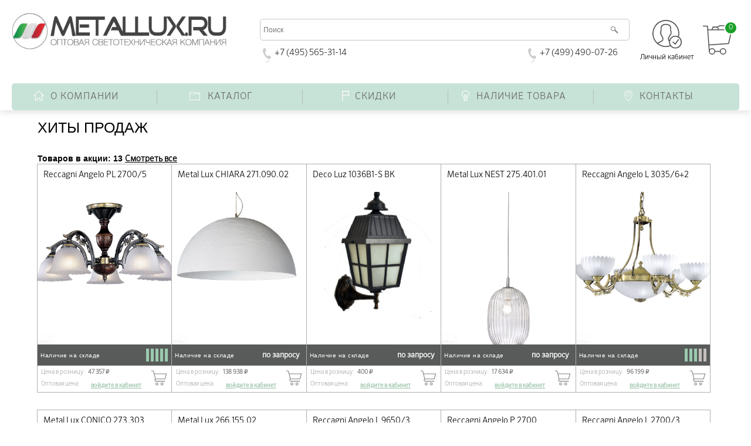

--- FILE ---
content_type: text/html; charset=UTF-8
request_url: https://metallux.ru/market/akcii/lidery_prodazh_etogo_mesyatsa/
body_size: 8031
content:
<!DOCTYPE html>
<html xmlns="http://www.w3.org/1999/xhtml">

<head lang="ru">
    <meta charset="utf-8" />
    <title>ХИТЫ ПРОДАЖ</title>
    
    <base href="https://metallux.ru" />
    <meta name="Description" content="" />
    <meta name="Keywords" content="" />
    <link rel="stylesheet" href="/css/index.css" type="text/css" />
    <link rel="stylesheet" href="/css/additional.css" type="text/css" />
    <link rel="stylesheet" href="/css/new-cab.css">
    <link rel="stylesheet" href="/css/plugins/tingle.css">
    <link
        href="https://fonts.googleapis.com/css?family=Montserrat:300,400,500|Open+Sans+Condensed:300,700|Raleway:300,400,500"
        rel="stylesheet">
    
    
    <!--[if lt IE 9]>
    <script type="text/javascript" src="https://code.jquery.com/jquery.min.js" charset="utf-8"></script>
    <![endif]-->
    <script type="text/javascript" src="https://code.jquery.com/jquery-2.0.3.min.js" charset="utf-8"></script>
    
    <link rel="stylesheet" href="https://code.jquery.com/ui/1.10.3/themes/redmond/jquery-ui.css" type="text/css" />
        <script type="text/javascript" src="https://code.jquery.com/ui/1.10.3/jquery-ui.min.js"></script>
    <link rel="shortcut icon" href="/favicon.ico">
    <script type="text/javascript" src="js/plugins/modernizr.custom.js"></script>
    <link
        href="https://fonts.googleapis.com/css?family=Montserrat:300,400,500|Open+Sans+Condensed:300,700|Raleway:300,400,500"
        rel="stylesheet">
    <link rel="stylesheet" href="https://use.fontawesome.com/releases/v5.6.3/css/all.css"
        integrity="sha384-UHRtZLI+pbxtHCWp1t77Bi1L4ZtiqrqD80Kn4Z8NTSRyMA2Fd33n5dQ8lWUE00s/" crossorigin="anonymous">

    <script src="../mobile/js/selectric/public/jquery.selectric.min.js"></script>
    <link rel="stylesheet" href="../mobile/js/selectric/public/selectric.css">


    <script type="text/javascript" src="/js/index.js"></script>
    <script type="text/javascript" src="/js/call.js"></script>
    <script type="text/javascript" src="/js/plugins/jquery.presentation.js"></script>
    <script src="/js/basket-price.js"></script>
    <style type="text/css">
        #demo img {
            position: absolute;
        }

        #demo header,
        #demo div.right {
            position: absolute;
            z-index: 5;
            background: rgba(255, 255, 255, 0.8);
            text-shadow: 0 0 10px white;
        }

        #demo div.right {
            font-size: 23px;
            color: #404041;
            padding: 30px 40px;
            width: 200px;
            line-height: 31px;
            right: 0;
        }

        .breadcrumbs {
            background: url(../images/icon_flag.png) 0% 50% no-repeat;
        }

        #your_zak {
            width: 235px;
        }

        #your_zak>span {
            padding: 0 0 0 30px;
        }

        #demo2,
        #demo3 {
            list-style-type: none;
        }

        #demo2>li,
        #demo3>li {
            position: absolute;
            width: 100%;
            height: 377px;
        }

        #opis_main>p {
            margin: 0 360px 15px 0;
        }

        #call_site>img {
            margin-right: 7px;
            vertical-align: middle;
            position: relative;
            top: -2px;
        }

        #sclad span {
            border-bottom: 1px dotted #fff;
        }

        #call_site>span {
            color: #333;
            border-bottom: 1px dotted #333;
        }

        #sclad span,
        #sclad {
            text-decoration: none;
        }

        #call_site {
            background: url(../images/flag_white.png) repeat-x;
            padding: 0 13px 0 15px;
            position: relative;
            color: #fff;
            text-decoration: none;
            border-radius: 5px 0 0 5px;
            height: 34px;
            line-height: 36px;
        }

        #call_site:after {
            content: url(../images/flag_white_after.png);
            position: absolute;
            top: -1px;
            right: -14px;
        }

        #call_site:hover span,
        #sclad:hover span {
            border-bottom: none;
        }

        #news_main_page p {
            font-size: 14px;
        }

        #news_main_page>ul>li>p {
            margin: 0 0 5px 0;
            height: 18px;
        }

        .news_text * {
            font-size: 16px;
        }

        figure[style="display:inline-block;text-align:center;width:200px;vertical-align:top;"]>figcaption {
            margin-left: 27px;
            width: 150px;
            overflow: hidden;
            text-align: center;
        }

        #cent_form {
            position: relative;
        }

        .NY {
            position: absolute;
            width: 130px;
            right: -130px;
            top: 33px;
        }

        #top_cont {
            z-index: 10;
            position: relative;
        }

        .mango-callback .widget-wrapper.common-window.selected-dynamic {
            top: -43px !important;
            /* left: 0; */
            right: 110px !important;
            /* bottom: -20px; */
            -moz-transition: none;
            -o-transition: none;
            transition: none;
            margin: 0;
        }
    </style>


    <link href="https://fonts.googleapis.com/css?family=Roboto" rel="stylesheet">
    <link rel="stylesheet" type="text/css" href="js/plugins/slick/slick.css" />
    <link rel="stylesheet" type="text/css" href="js/plugins/slick/slick-theme.css" />

    <link type="text/css" href="https://reccagniangelo.ru/js/plugins/fancybox/jquery.fancybox.css" rel="stylesheet">
    <script src="https://reccagniangelo.ru/js/plugins/fancybox/jquery.fancybox.js"></script>
    <script type="text/javascript" src="js/plugins/jquery.mask.js"></script>
    <script type="text/javascript" src="js/plugins/slick/slick.js"></script>



    
    <!--[if lt IE 9]><link rel="stylesheet" href="/css/ie.css" type="text/css"  /><![endif]-->
    <script src='https://www.google.com/recaptcha/api.js'></script>
</head>

<body>
<!--<style>-->
<!--    @media (min-width: 1280px) {-->
<!--        body {-->
<!--            background: url('images/snow/snow1.png'), url('images/snow/snow3.png'), url('images/snow/snow2.png');-->
<!--            -webkit-animation: snow 15s linear infinite;-->
<!--            -moz-animation: snow 15s linear infinite;-->
<!--            -ms-animation: snow 15s linear infinite;-->
<!--            animation: snow 15s linear infinite;-->
<!--        }-->
<!---->
<!--        @keyframes snow {-->
<!--            0% {background-position: 0px 0px, 0px 0px, 0px 0px;}-->
<!--            100% {background-position: 500px 1000px, 400px 400px, 300px 300px;}-->
<!--        }-->
<!---->
<!--        @-moz-keyframes snow {-->
<!--            0% {background-position: 0px 0px, 0px 0px, 0px 0px;}-->
<!--            100% {background-position: 500px 1000px, 400px 400px, 300px 300px;}-->
<!--        }-->
<!---->
<!--        @-webkit-keyframes snow {-->
<!--            0% {background-position: 0px 0px, 0px 0px, 0px 0px;}-->
<!--            100% {background-position: 500px 1000px, 400px 400px, 300px 300px;}-->
<!--        }-->
<!---->
<!--        @-ms-keyframes snow {-->
<!--            0% {background-position: 0px 0px, 0px 0px, 0px 0px;}-->
<!--            100% {background-position: 500px 1000px, 400px 400px, 300px 300px;}-->
<!--        }-->
<!--    }-->
<!--</style>-->
    <style>
    .logo_link {
        position: relative;
    }

    #cent_form {
        position: relative;
    }
    
    #demo {
        position: relative;
    }
    
    #top-search:focus {
        outline: none;
    }
    
</style>

<!--<div id="your_zakaz" class="header_order__inner">
    {'client_icon'}
</div>-->
<form id="call_me" action="/ajax/call_me.php" method="POST">
  <fieldset>
    <img src="/images/close.png" class="close" alt="">
    <header>Обратная связь</header>
    <p>Заполните форму и наш специалист перезвонит в удобное для Вас время</p>
    <input type="text" name="name" placeholder="Ваше имя">
    <input type="text" name="city" placeholder="Ваш город">
    <input type="tel" name="tel" placeholder="Ваш телефон">
    <input type="text" name="time" placeholder="Удобное время звонка">
    <img src="/ajax/captcha.php" alt="" id="captcha">
    <input type="text" name="captcha_word" placeholder="Введите текст с картинки" required>
    <strong class="shape_error"></strong>
    <div><button type="submit">Отправить</button></div>
  </fieldset>
</form>

<div class="new_header_wrapper">

<div class="wrapper">
  <header class="header">
 
       <div class="wrap align-center justify-content-between">
           
            <!--<a href="" class="logo_link"><img src="/images/logo_2018.png" alt=""></a>-->
            <a href="" class="logo_link"><img src="/images/icons/new_main_logo.jpeg" alt=""></a>
            
                   <div id="cent_form">
           <!--<form action="/market/search/" method="GET">-->
           <!--  <button type="submit"></button><input id="top-search" type="search" name="title" placeholder="БЫСТРЫЙ ПОИСК СВЕТИЛЬНИКА">-->
           <!--</form>-->
           <form action="/market/search/" method="GET" role="search">
                <input id="top-search" type="search" name="title" placeholder="Поиск" aria-label="Поиск">
                <button type="submit">
                  <i class="icon icon-Search"></i>
                </button>
              </form>
         
             <div id="top_cont">
           <!--<span><a href='tel:+74992353641'> +7 (499) 235-36-41</a></span>-->
           <span><a href='tel:+74955653114'>+7 (495) 565-31-14</a></span>
           <span><a href='tel:+74994900726'>+7 (499) 490-07-26</a></span>
           <!--<span><a href='tel:88005554189'>8 (800) 555-41-89</a></span>-->
         </div><!-- top_cont -->
         </div><!-- cent_form -->
            
            
            <div class="top_block">
                
                
       <a href="/market/client/" class="header_order"><div class="header_order_img"><img src="/images/login-user.svg"></div><span class="header_order_span">Личный кабинет</span></a>
       <div id="your_zakaz" class="header_order__inner">
       <div>
        <header>Личный кабинет <span id="close_this">x</span></header>
        <div><a class="link" href="/market/registracia/">Регистрация</a>
            <a class="link" href="/market/client/">Вход</a></div>
    </div>
    </div>
      
      
      
      
           <!--<a href="/market/client/" class="header_order"><div class="header_order_img"><img src="/images/login-user.svg"></div><span class="header_order_span">Личный кабинет</span></a>-->
           <a href="/market/basket/" class="header__basket-box"><div header__cart>
    <div class="header__cart-icon"></div>
    <span class="header__cart-text">Корзина</span>
    <div class="header__cart-count">0</div>
</div></a>

           <!--<ul>-->
           <!-- <li><a href="http://vk.com/club55184888" target="_blank"><img src="/images/vk.png" alt=""></a></li>-->
           <!-- <li><a href="https://www.facebook.com/metalluxmos/" target="_blank"><img src="/images/fb.png" alt=""></a></li>-->
           <!-- <li><a href="https://twitter.com/Metallux_Moscow" target="_blank"><img src="/images/tw.png" alt=""></a></li>-->
            <!--<li><a href=""><img src="/images/ok.png" alt=""></a></li>-->
           <!--</ul>-->
           <!--<a href="/market/basket/" id="basket_top" class="header_basket"><span><div header__cart>
    <div class="header__cart-icon"></div>
    <span class="header__cart-text">Корзина</span>
    <div class="header__cart-count">0</div>
</div></span></a>-->
           </div>
      
      

      
      
       </div><!-- wrap -->
     <div class="wrap" style="width: 100%;">
       <div id="top_sector" class="justify">
         <div id="nav_href">

       
        
         </div><!-- #nav_href -->
        
   
       </div><!-- top_sector -->
            <div class="top_nav">
                <ul>
                    <li><a href="/o_kompanii/"><i></i><span>О компании</span></a></li>
                    <li><a href="/market/"><i></i><span>Каталог</span></a></li>
                    <li><a href="/aktsii_i_skidki/"><i></i><span>Скидки</span></a></li>
                    <li><a class="blank" target="blank " href="/market/client/"><i></i><span>Наличие товара</span></a></li>
                    <li><a href="/kontakty/"><i></i><span>Контакты</span></a></li>
                </ul>
            </div>
       
       
       <!-- <div class="top_nav nav2">-->
       <!--  <ul>-->
       <!--    <li><a target="blank "href="/clickes/send.php" ><span>Наличие товара</span></a></li>-->
       <!--    <li><a href="/novinki/"><span>Новинки</span></a></li>-->
       <!--    <li><a href="/svet_v_interere/"><span>Свет в интерьере</span></a></li>-->
       <!--    <li><a href="/kupit_v_roznitsu/"><span>Купить в розницу</span></a></li>-->
       <!--    <li><a class="call_new"><span>Обратная связь</span></a></li>-->
       <!--  </ul>-->
       <!--</div>-->
       <!-- #top_nav -->
     </div><!-- wrap -->
  </header><!-- .header-->
  </div>
  
  
       
       
     </div><!-- wrap -->
  </header><!-- .header-->
  </div>
  
      <!--id="call_site" onclick="window.open('http://lk.mango-office.ru/widget/MTAzNzc2?lang=ru-ru', -->
       <!--'_blank', 'width=238,height=210,resizable=no,-->
       <!--toolbar=no,menubar=no,location=no,status=no'); return false;"--><div class="content wrap" id="for_dialog_content">
  <h1>ХИТЫ ПРОДАЖ</h1>

<p></p>

<h3>Товаров в акции: 13 <a href="/market/search/?action=6">Смотреть все</a></h3>

<div class="action-elements-wrapper">
    
    

<div class="element ">
    <header><a href="/market/goods/potolochnaya_lustra_reccagni_angelo_pl_2700_5/" target="_blank">Reccagni Angelo PL 2700/5</a></header>
    <div class="tov_img"><a target="_blank" href="/market/goods/potolochnaya_lustra_reccagni_angelo_pl_2700_5/"><img src="/pictures/good_id112177.jpg" alt="Reccagni Angelo PL 2700/5"  /></a></div>
    <!--<a href="/market/manufacturers/reccagni_angelo/">Reccagni Angelo</a>-->

    <div class="stock-cont"><span class="info-stock">Наличие на складе</span><div class="ind-wrp">
		<div class="ind-block high-block"></div>
		<div class="ind-block high-block"></div>
		<div class="ind-block high-block"></div>
		<div class="ind-block high-block"></div>
		<div class="ind-block high-block"></div></div></div>

    
        <div class="element-content">
        <div class="element-content__left">
            <p class="justify prices_text"><span class="price">Цена в розницу:</span> <strong>47 357 ₽</strong></p>
            <!--<p><a href="ajax/market/basket/add.php?good_id=112177">В заказ</a></p>-->
            <p class="justify prices_text">Оптовая цена: <a class="series_lk"
                    href="/market/client">войдите в кабинет</a></p>
        </div>
        <div class="element-content__right">
            <form action="ajax/market/basket/add.php?good_id=112177" method="POST">
                <button type="submit" class="newSub">
                    <svg version="1.1" id="Слой_1" xmlns="http://www.w3.org/2000/svg"
                        xmlns:xlink="http://www.w3.org/1999/xlink" x="0px" y="0px" width="40px" height="40px"
                        viewBox="0 0 40 40" enable-background="new 0 0 40 40" xml:space="preserve">
                        <g>
                            <g>
                                <g>
                                    <path fill="#808184" d="M14.85,22.314h15.673l2.771-9.898H12.137l-0.678-2.713c-0.342-1.356-1.525-2.317-2.887-2.317H6.706V8.52
                                                h1.867c0.846,0,1.584,0.564,1.813,1.417l3,11.743c-0.618,0.445-1.025,1.173-1.025,2.003c0,1.357,1.135,2.49,2.49,2.49h15.277
                                                V25.04H14.85c-0.737,0-1.355-0.625-1.355-1.357C13.495,22.938,14.118,22.314,14.85,22.314L14.85,22.314z M31.824,13.491
                                                l-2.148,7.694H14.401l-1.981-7.694H31.824L31.824,13.491z"></path>
                                    <path fill="#808184"
                                        d="M25.15,27.86c-1.303,0-2.377,1.076-2.377,2.377c0,1.303,1.074,2.377,2.377,2.377
                                                c1.357,0,2.377-1.074,2.377-2.377C27.527,28.937,26.453,27.86,25.15,27.86z M25.15,31.54c-0.738,0-1.303-0.623-1.303-1.303
                                                c0-0.736,0.625-1.301,1.303-1.301c0.738,0,1.303,0.564,1.303,1.301C26.453,30.976,25.828,31.54,25.15,31.54z">
                                    </path>
                                    <path fill="#808184"
                                        d="M16.436,27.86c-1.303,0-2.377,1.076-2.377,2.377c0,1.303,1.074,2.377,2.377,2.377
                                                c1.302,0,2.377-1.074,2.377-2.377C18.813,28.937,17.738,27.86,16.436,27.86z M16.436,31.54c-0.738,0-1.303-0.623-1.303-1.303
                                                c0-0.736,0.623-1.301,1.303-1.301c0.678,0,1.302,0.564,1.302,1.301C17.738,30.976,17.114,31.54,16.436,31.54z">
                                    </path>
                                </g>
                            </g>
                        </g>
                    </svg>
                </button>
            </form>
        </div>
    </div>
    


</div>

    

<div class="element ">
    <header><a href="/market/goods/metal_lux_chiara_271_090_02/" target="_blank">Metal Lux CHIARA 271.090.02</a></header>
    <div class="tov_img"><a target="_blank" href="/market/goods/metal_lux_chiara_271_090_02/"><img src="/pictures/good_id125612.jpg" alt="Metal Lux CHIARA 271.090.02"  /></a></div>
    <!--<a href="/market/manufacturers/metal_lux/">Metal Lux</a>-->

    <div class="stock-cont"><span class="info-stock">Наличие на складе</span><div style="width: 75px;"class="ind-wrp"><span class="ind-status">По запросу</span></div></div>

    
        <div class="element-content">
        <div class="element-content__left">
            <p class="justify prices_text"><span class="price">Цена в розницу:</span> <strong>138 938 ₽</strong></p>
            <!--<p><a href="ajax/market/basket/add.php?good_id=125612">В заказ</a></p>-->
            <p class="justify prices_text">Оптовая цена: <a class="series_lk"
                    href="/market/client">войдите в кабинет</a></p>
        </div>
        <div class="element-content__right">
            <form action="ajax/market/basket/add.php?good_id=125612" method="POST">
                <button type="submit" class="newSub">
                    <svg version="1.1" id="Слой_1" xmlns="http://www.w3.org/2000/svg"
                        xmlns:xlink="http://www.w3.org/1999/xlink" x="0px" y="0px" width="40px" height="40px"
                        viewBox="0 0 40 40" enable-background="new 0 0 40 40" xml:space="preserve">
                        <g>
                            <g>
                                <g>
                                    <path fill="#808184" d="M14.85,22.314h15.673l2.771-9.898H12.137l-0.678-2.713c-0.342-1.356-1.525-2.317-2.887-2.317H6.706V8.52
                                                h1.867c0.846,0,1.584,0.564,1.813,1.417l3,11.743c-0.618,0.445-1.025,1.173-1.025,2.003c0,1.357,1.135,2.49,2.49,2.49h15.277
                                                V25.04H14.85c-0.737,0-1.355-0.625-1.355-1.357C13.495,22.938,14.118,22.314,14.85,22.314L14.85,22.314z M31.824,13.491
                                                l-2.148,7.694H14.401l-1.981-7.694H31.824L31.824,13.491z"></path>
                                    <path fill="#808184"
                                        d="M25.15,27.86c-1.303,0-2.377,1.076-2.377,2.377c0,1.303,1.074,2.377,2.377,2.377
                                                c1.357,0,2.377-1.074,2.377-2.377C27.527,28.937,26.453,27.86,25.15,27.86z M25.15,31.54c-0.738,0-1.303-0.623-1.303-1.303
                                                c0-0.736,0.625-1.301,1.303-1.301c0.738,0,1.303,0.564,1.303,1.301C26.453,30.976,25.828,31.54,25.15,31.54z">
                                    </path>
                                    <path fill="#808184"
                                        d="M16.436,27.86c-1.303,0-2.377,1.076-2.377,2.377c0,1.303,1.074,2.377,2.377,2.377
                                                c1.302,0,2.377-1.074,2.377-2.377C18.813,28.937,17.738,27.86,16.436,27.86z M16.436,31.54c-0.738,0-1.303-0.623-1.303-1.303
                                                c0-0.736,0.623-1.301,1.303-1.301c0.678,0,1.302,0.564,1.302,1.301C17.738,30.976,17.114,31.54,16.436,31.54z">
                                    </path>
                                </g>
                            </g>
                        </g>
                    </svg>
                </button>
            </form>
        </div>
    </div>
    


</div>

    

<div class="element ">
    <header><a href="/market/goods/deco_luz_1036b1_s_bk/" target="_blank">Deco Luz 1036B1-S BK</a></header>
    <div class="tov_img"><a target="_blank" href="/market/goods/deco_luz_1036b1_s_bk/"><img src="/pictures/good_id18983.jpg" alt="Deco Luz 1036B1-S BK"  /></a></div>
    <!--<a href="/market/manufacturers/deco_luz/">Deco Luz</a>-->

    <div class="stock-cont"><span class="info-stock">Наличие на складе</span><div style="width: 75px;"class="ind-wrp"><span class="ind-status">По запросу</span></div></div>

    
        <div class="element-content">
        <div class="element-content__left">
            <p class="justify prices_text"><span class="price">Цена в розницу:</span> <strong>400 ₽</strong></p>
            <!--<p><a href="ajax/market/basket/add.php?good_id=18983">В заказ</a></p>-->
            <p class="justify prices_text">Оптовая цена: <a class="series_lk"
                    href="/market/client">войдите в кабинет</a></p>
        </div>
        <div class="element-content__right">
            <form action="ajax/market/basket/add.php?good_id=18983" method="POST">
                <button type="submit" class="newSub">
                    <svg version="1.1" id="Слой_1" xmlns="http://www.w3.org/2000/svg"
                        xmlns:xlink="http://www.w3.org/1999/xlink" x="0px" y="0px" width="40px" height="40px"
                        viewBox="0 0 40 40" enable-background="new 0 0 40 40" xml:space="preserve">
                        <g>
                            <g>
                                <g>
                                    <path fill="#808184" d="M14.85,22.314h15.673l2.771-9.898H12.137l-0.678-2.713c-0.342-1.356-1.525-2.317-2.887-2.317H6.706V8.52
                                                h1.867c0.846,0,1.584,0.564,1.813,1.417l3,11.743c-0.618,0.445-1.025,1.173-1.025,2.003c0,1.357,1.135,2.49,2.49,2.49h15.277
                                                V25.04H14.85c-0.737,0-1.355-0.625-1.355-1.357C13.495,22.938,14.118,22.314,14.85,22.314L14.85,22.314z M31.824,13.491
                                                l-2.148,7.694H14.401l-1.981-7.694H31.824L31.824,13.491z"></path>
                                    <path fill="#808184"
                                        d="M25.15,27.86c-1.303,0-2.377,1.076-2.377,2.377c0,1.303,1.074,2.377,2.377,2.377
                                                c1.357,0,2.377-1.074,2.377-2.377C27.527,28.937,26.453,27.86,25.15,27.86z M25.15,31.54c-0.738,0-1.303-0.623-1.303-1.303
                                                c0-0.736,0.625-1.301,1.303-1.301c0.738,0,1.303,0.564,1.303,1.301C26.453,30.976,25.828,31.54,25.15,31.54z">
                                    </path>
                                    <path fill="#808184"
                                        d="M16.436,27.86c-1.303,0-2.377,1.076-2.377,2.377c0,1.303,1.074,2.377,2.377,2.377
                                                c1.302,0,2.377-1.074,2.377-2.377C18.813,28.937,17.738,27.86,16.436,27.86z M16.436,31.54c-0.738,0-1.303-0.623-1.303-1.303
                                                c0-0.736,0.623-1.301,1.303-1.301c0.678,0,1.302,0.564,1.302,1.301C17.738,30.976,17.114,31.54,16.436,31.54z">
                                    </path>
                                </g>
                            </g>
                        </g>
                    </svg>
                </button>
            </form>
        </div>
    </div>
    


</div>

    

<div class="element ">
    <header><a href="/market/goods/metal_lux_nest_275_401_01/" target="_blank">Metal Lux NEST 275.401.01</a></header>
    <div class="tov_img"><a target="_blank" href="/market/goods/metal_lux_nest_275_401_01/"><img src="/pictures/good_id125633.jpg" alt="Metal Lux NEST 275.401.01"  /></a></div>
    <!--<a href="/market/manufacturers/metal_lux/">Metal Lux</a>-->

    <div class="stock-cont"><span class="info-stock">Наличие на складе</span><div style="width: 75px;"class="ind-wrp"><span class="ind-status">По запросу</span></div></div>

    
        <div class="element-content">
        <div class="element-content__left">
            <p class="justify prices_text"><span class="price">Цена в розницу:</span> <strong>17 634 ₽</strong></p>
            <!--<p><a href="ajax/market/basket/add.php?good_id=125633">В заказ</a></p>-->
            <p class="justify prices_text">Оптовая цена: <a class="series_lk"
                    href="/market/client">войдите в кабинет</a></p>
        </div>
        <div class="element-content__right">
            <form action="ajax/market/basket/add.php?good_id=125633" method="POST">
                <button type="submit" class="newSub">
                    <svg version="1.1" id="Слой_1" xmlns="http://www.w3.org/2000/svg"
                        xmlns:xlink="http://www.w3.org/1999/xlink" x="0px" y="0px" width="40px" height="40px"
                        viewBox="0 0 40 40" enable-background="new 0 0 40 40" xml:space="preserve">
                        <g>
                            <g>
                                <g>
                                    <path fill="#808184" d="M14.85,22.314h15.673l2.771-9.898H12.137l-0.678-2.713c-0.342-1.356-1.525-2.317-2.887-2.317H6.706V8.52
                                                h1.867c0.846,0,1.584,0.564,1.813,1.417l3,11.743c-0.618,0.445-1.025,1.173-1.025,2.003c0,1.357,1.135,2.49,2.49,2.49h15.277
                                                V25.04H14.85c-0.737,0-1.355-0.625-1.355-1.357C13.495,22.938,14.118,22.314,14.85,22.314L14.85,22.314z M31.824,13.491
                                                l-2.148,7.694H14.401l-1.981-7.694H31.824L31.824,13.491z"></path>
                                    <path fill="#808184"
                                        d="M25.15,27.86c-1.303,0-2.377,1.076-2.377,2.377c0,1.303,1.074,2.377,2.377,2.377
                                                c1.357,0,2.377-1.074,2.377-2.377C27.527,28.937,26.453,27.86,25.15,27.86z M25.15,31.54c-0.738,0-1.303-0.623-1.303-1.303
                                                c0-0.736,0.625-1.301,1.303-1.301c0.738,0,1.303,0.564,1.303,1.301C26.453,30.976,25.828,31.54,25.15,31.54z">
                                    </path>
                                    <path fill="#808184"
                                        d="M16.436,27.86c-1.303,0-2.377,1.076-2.377,2.377c0,1.303,1.074,2.377,2.377,2.377
                                                c1.302,0,2.377-1.074,2.377-2.377C18.813,28.937,17.738,27.86,16.436,27.86z M16.436,31.54c-0.738,0-1.303-0.623-1.303-1.303
                                                c0-0.736,0.623-1.301,1.303-1.301c0.678,0,1.302,0.564,1.302,1.301C17.738,30.976,17.114,31.54,16.436,31.54z">
                                    </path>
                                </g>
                            </g>
                        </g>
                    </svg>
                </button>
            </form>
        </div>
    </div>
    


</div>

    

<div class="element ">
    <header><a href="/market/goods/lustra_reccagni_angelo_l_3035_6_2/" target="_blank">Reccagni Angelo L 3035/6+2</a></header>
    <div class="tov_img"><a target="_blank" href="/market/goods/lustra_reccagni_angelo_l_3035_6_2/"><img src="/pictures/good_id111504.jpg" alt="Reccagni Angelo L 3035/6+2"  /></a></div>
    <!--<a href="/market/manufacturers/reccagni_angelo/">Reccagni Angelo</a>-->

    <div class="stock-cont"><span class="info-stock">Наличие на складе</span><div class="ind-wrp">
		<div class="ind-block high-block"></div>
		<div class="ind-block high-block"></div>
		<div class="ind-block high-block"></div>
		<div class="ind-block "></div>
		<div class="ind-block "></div></div></div>

    
        <div class="element-content">
        <div class="element-content__left">
            <p class="justify prices_text"><span class="price">Цена в розницу:</span> <strong>96 199 ₽</strong></p>
            <!--<p><a href="ajax/market/basket/add.php?good_id=111504">В заказ</a></p>-->
            <p class="justify prices_text">Оптовая цена: <a class="series_lk"
                    href="/market/client">войдите в кабинет</a></p>
        </div>
        <div class="element-content__right">
            <form action="ajax/market/basket/add.php?good_id=111504" method="POST">
                <button type="submit" class="newSub">
                    <svg version="1.1" id="Слой_1" xmlns="http://www.w3.org/2000/svg"
                        xmlns:xlink="http://www.w3.org/1999/xlink" x="0px" y="0px" width="40px" height="40px"
                        viewBox="0 0 40 40" enable-background="new 0 0 40 40" xml:space="preserve">
                        <g>
                            <g>
                                <g>
                                    <path fill="#808184" d="M14.85,22.314h15.673l2.771-9.898H12.137l-0.678-2.713c-0.342-1.356-1.525-2.317-2.887-2.317H6.706V8.52
                                                h1.867c0.846,0,1.584,0.564,1.813,1.417l3,11.743c-0.618,0.445-1.025,1.173-1.025,2.003c0,1.357,1.135,2.49,2.49,2.49h15.277
                                                V25.04H14.85c-0.737,0-1.355-0.625-1.355-1.357C13.495,22.938,14.118,22.314,14.85,22.314L14.85,22.314z M31.824,13.491
                                                l-2.148,7.694H14.401l-1.981-7.694H31.824L31.824,13.491z"></path>
                                    <path fill="#808184"
                                        d="M25.15,27.86c-1.303,0-2.377,1.076-2.377,2.377c0,1.303,1.074,2.377,2.377,2.377
                                                c1.357,0,2.377-1.074,2.377-2.377C27.527,28.937,26.453,27.86,25.15,27.86z M25.15,31.54c-0.738,0-1.303-0.623-1.303-1.303
                                                c0-0.736,0.625-1.301,1.303-1.301c0.738,0,1.303,0.564,1.303,1.301C26.453,30.976,25.828,31.54,25.15,31.54z">
                                    </path>
                                    <path fill="#808184"
                                        d="M16.436,27.86c-1.303,0-2.377,1.076-2.377,2.377c0,1.303,1.074,2.377,2.377,2.377
                                                c1.302,0,2.377-1.074,2.377-2.377C18.813,28.937,17.738,27.86,16.436,27.86z M16.436,31.54c-0.738,0-1.303-0.623-1.303-1.303
                                                c0-0.736,0.623-1.301,1.303-1.301c0.678,0,1.302,0.564,1.302,1.301C17.738,30.976,17.114,31.54,16.436,31.54z">
                                    </path>
                                </g>
                            </g>
                        </g>
                    </svg>
                </button>
            </form>
        </div>
    </div>
    


</div>

    

<div class="element ">
    <header><a href="/market/goods/metal_lux_conico_273_303/" target="_blank">Metal Lux CONICO 273.303</a></header>
    <div class="tov_img"><a target="_blank" href="/market/goods/metal_lux_conico_273_303/"><img src="/pictures/good_id125622.jpg" alt="Metal Lux CONICO 273.303"  /></a></div>
    <!--<a href="/market/manufacturers/metal_lux/">Metal Lux</a>-->

    <div class="stock-cont"><span class="info-stock">Наличие на складе</span><div style="width: 75px;"class="ind-wrp"><span class="ind-status">По запросу</span></div></div>

    
        <div class="element-content">
        <div class="element-content__left">
            <p class="justify prices_text"><span class="price">Цена в розницу:</span> <strong>55 842 ₽</strong></p>
            <!--<p><a href="ajax/market/basket/add.php?good_id=125622">В заказ</a></p>-->
            <p class="justify prices_text">Оптовая цена: <a class="series_lk"
                    href="/market/client">войдите в кабинет</a></p>
        </div>
        <div class="element-content__right">
            <form action="ajax/market/basket/add.php?good_id=125622" method="POST">
                <button type="submit" class="newSub">
                    <svg version="1.1" id="Слой_1" xmlns="http://www.w3.org/2000/svg"
                        xmlns:xlink="http://www.w3.org/1999/xlink" x="0px" y="0px" width="40px" height="40px"
                        viewBox="0 0 40 40" enable-background="new 0 0 40 40" xml:space="preserve">
                        <g>
                            <g>
                                <g>
                                    <path fill="#808184" d="M14.85,22.314h15.673l2.771-9.898H12.137l-0.678-2.713c-0.342-1.356-1.525-2.317-2.887-2.317H6.706V8.52
                                                h1.867c0.846,0,1.584,0.564,1.813,1.417l3,11.743c-0.618,0.445-1.025,1.173-1.025,2.003c0,1.357,1.135,2.49,2.49,2.49h15.277
                                                V25.04H14.85c-0.737,0-1.355-0.625-1.355-1.357C13.495,22.938,14.118,22.314,14.85,22.314L14.85,22.314z M31.824,13.491
                                                l-2.148,7.694H14.401l-1.981-7.694H31.824L31.824,13.491z"></path>
                                    <path fill="#808184"
                                        d="M25.15,27.86c-1.303,0-2.377,1.076-2.377,2.377c0,1.303,1.074,2.377,2.377,2.377
                                                c1.357,0,2.377-1.074,2.377-2.377C27.527,28.937,26.453,27.86,25.15,27.86z M25.15,31.54c-0.738,0-1.303-0.623-1.303-1.303
                                                c0-0.736,0.625-1.301,1.303-1.301c0.738,0,1.303,0.564,1.303,1.301C26.453,30.976,25.828,31.54,25.15,31.54z">
                                    </path>
                                    <path fill="#808184"
                                        d="M16.436,27.86c-1.303,0-2.377,1.076-2.377,2.377c0,1.303,1.074,2.377,2.377,2.377
                                                c1.302,0,2.377-1.074,2.377-2.377C18.813,28.937,17.738,27.86,16.436,27.86z M16.436,31.54c-0.738,0-1.303-0.623-1.303-1.303
                                                c0-0.736,0.623-1.301,1.303-1.301c0.678,0,1.302,0.564,1.302,1.301C17.738,30.976,17.114,31.54,16.436,31.54z">
                                    </path>
                                </g>
                            </g>
                        </g>
                    </svg>
                </button>
            </form>
        </div>
    </div>
    


</div>

    

<div class="element ">
    <header><a href="/market/goods/bra_metal_lux_astro_266155_02_italiya/" target="_blank">Metal Lux 266.155.02</a></header>
    <div class="tov_img"><a target="_blank" href="/market/goods/bra_metal_lux_astro_266155_02_italiya/"><img src="/pictures/good_id37735.jpg" alt="Metal Lux 266.155.02"  /></a></div>
    <!--<a href="/market/manufacturers/metal_lux/">Metal Lux</a>-->

    <div class="stock-cont"><span class="info-stock">Наличие на складе</span><div style="width: 75px;"class="ind-wrp"><span class="ind-status">По запросу</span></div></div>

    
        <div class="element-content">
        <div class="element-content__left">
            <p class="justify prices_text"><span class="price">Цена в розницу:</span> <strong>61 454 ₽</strong></p>
            <!--<p><a href="ajax/market/basket/add.php?good_id=37735">В заказ</a></p>-->
            <p class="justify prices_text">Оптовая цена: <a class="series_lk"
                    href="/market/client">войдите в кабинет</a></p>
        </div>
        <div class="element-content__right">
            <form action="ajax/market/basket/add.php?good_id=37735" method="POST">
                <button type="submit" class="newSub">
                    <svg version="1.1" id="Слой_1" xmlns="http://www.w3.org/2000/svg"
                        xmlns:xlink="http://www.w3.org/1999/xlink" x="0px" y="0px" width="40px" height="40px"
                        viewBox="0 0 40 40" enable-background="new 0 0 40 40" xml:space="preserve">
                        <g>
                            <g>
                                <g>
                                    <path fill="#808184" d="M14.85,22.314h15.673l2.771-9.898H12.137l-0.678-2.713c-0.342-1.356-1.525-2.317-2.887-2.317H6.706V8.52
                                                h1.867c0.846,0,1.584,0.564,1.813,1.417l3,11.743c-0.618,0.445-1.025,1.173-1.025,2.003c0,1.357,1.135,2.49,2.49,2.49h15.277
                                                V25.04H14.85c-0.737,0-1.355-0.625-1.355-1.357C13.495,22.938,14.118,22.314,14.85,22.314L14.85,22.314z M31.824,13.491
                                                l-2.148,7.694H14.401l-1.981-7.694H31.824L31.824,13.491z"></path>
                                    <path fill="#808184"
                                        d="M25.15,27.86c-1.303,0-2.377,1.076-2.377,2.377c0,1.303,1.074,2.377,2.377,2.377
                                                c1.357,0,2.377-1.074,2.377-2.377C27.527,28.937,26.453,27.86,25.15,27.86z M25.15,31.54c-0.738,0-1.303-0.623-1.303-1.303
                                                c0-0.736,0.625-1.301,1.303-1.301c0.738,0,1.303,0.564,1.303,1.301C26.453,30.976,25.828,31.54,25.15,31.54z">
                                    </path>
                                    <path fill="#808184"
                                        d="M16.436,27.86c-1.303,0-2.377,1.076-2.377,2.377c0,1.303,1.074,2.377,2.377,2.377
                                                c1.302,0,2.377-1.074,2.377-2.377C18.813,28.937,17.738,27.86,16.436,27.86z M16.436,31.54c-0.738,0-1.303-0.623-1.303-1.303
                                                c0-0.736,0.623-1.301,1.303-1.301c0.678,0,1.302,0.564,1.302,1.301C17.738,30.976,17.114,31.54,16.436,31.54z">
                                    </path>
                                </g>
                            </g>
                        </g>
                    </svg>
                </button>
            </form>
        </div>
    </div>
    


</div>

    

<div class="element ">
    <header><a href="/market/goods/reccagni_angelo_l_9650_3/" target="_blank">Reccagni Angelo L 9650/3</a></header>
    <div class="tov_img"><a target="_blank" href="/market/goods/reccagni_angelo_l_9650_3/"><img src="/pictures/good_id114024.jpg" alt="Reccagni Angelo L 9650/3"  /></a></div>
    <!--<a href="/market/manufacturers/reccagni_angelo/">Reccagni Angelo</a>-->

    <div class="stock-cont"><span class="info-stock">Наличие на складе</span><div class="ind-wrp">
		<div class="ind-block low-block"></div>
		<div class="ind-block low-block"></div>
		<div class="ind-block "></div>
		<div class="ind-block "></div>
		<div class="ind-block "></div></div></div>

    
        <div class="element-content">
        <div class="element-content__left">
            <p class="justify prices_text"><span class="price">Цена в розницу:</span> <strong>49 416 ₽</strong></p>
            <!--<p><a href="ajax/market/basket/add.php?good_id=114024">В заказ</a></p>-->
            <p class="justify prices_text">Оптовая цена: <a class="series_lk"
                    href="/market/client">войдите в кабинет</a></p>
        </div>
        <div class="element-content__right">
            <form action="ajax/market/basket/add.php?good_id=114024" method="POST">
                <button type="submit" class="newSub">
                    <svg version="1.1" id="Слой_1" xmlns="http://www.w3.org/2000/svg"
                        xmlns:xlink="http://www.w3.org/1999/xlink" x="0px" y="0px" width="40px" height="40px"
                        viewBox="0 0 40 40" enable-background="new 0 0 40 40" xml:space="preserve">
                        <g>
                            <g>
                                <g>
                                    <path fill="#808184" d="M14.85,22.314h15.673l2.771-9.898H12.137l-0.678-2.713c-0.342-1.356-1.525-2.317-2.887-2.317H6.706V8.52
                                                h1.867c0.846,0,1.584,0.564,1.813,1.417l3,11.743c-0.618,0.445-1.025,1.173-1.025,2.003c0,1.357,1.135,2.49,2.49,2.49h15.277
                                                V25.04H14.85c-0.737,0-1.355-0.625-1.355-1.357C13.495,22.938,14.118,22.314,14.85,22.314L14.85,22.314z M31.824,13.491
                                                l-2.148,7.694H14.401l-1.981-7.694H31.824L31.824,13.491z"></path>
                                    <path fill="#808184"
                                        d="M25.15,27.86c-1.303,0-2.377,1.076-2.377,2.377c0,1.303,1.074,2.377,2.377,2.377
                                                c1.357,0,2.377-1.074,2.377-2.377C27.527,28.937,26.453,27.86,25.15,27.86z M25.15,31.54c-0.738,0-1.303-0.623-1.303-1.303
                                                c0-0.736,0.625-1.301,1.303-1.301c0.738,0,1.303,0.564,1.303,1.301C26.453,30.976,25.828,31.54,25.15,31.54z">
                                    </path>
                                    <path fill="#808184"
                                        d="M16.436,27.86c-1.303,0-2.377,1.076-2.377,2.377c0,1.303,1.074,2.377,2.377,2.377
                                                c1.302,0,2.377-1.074,2.377-2.377C18.813,28.937,17.738,27.86,16.436,27.86z M16.436,31.54c-0.738,0-1.303-0.623-1.303-1.303
                                                c0-0.736,0.623-1.301,1.303-1.301c0.678,0,1.302,0.564,1.302,1.301C17.738,30.976,17.114,31.54,16.436,31.54z">
                                    </path>
                                </g>
                            </g>
                        </g>
                    </svg>
                </button>
            </form>
        </div>
    </div>
    


</div>

    

<div class="element ">
    <header><a href="/market/goods/nastolnyi_svetilnik_reccagni_angelo_p_2700/" target="_blank">Reccagni Angelo P 2700</a></header>
    <div class="tov_img"><a target="_blank" href="/market/goods/nastolnyi_svetilnik_reccagni_angelo_p_2700/"><img src="/pictures/good_id113089.jpg" alt="Reccagni Angelo P 2700"  /></a></div>
    <!--<a href="/market/manufacturers/reccagni_angelo/">Reccagni Angelo</a>-->

    <div class="stock-cont"><span class="info-stock">Наличие на складе</span><div class="ind-wrp">
		<div class="ind-block high-block"></div>
		<div class="ind-block high-block"></div>
		<div class="ind-block high-block"></div>
		<div class="ind-block high-block"></div>
		<div class="ind-block high-block"></div></div></div>

    
        <div class="element-content">
        <div class="element-content__left">
            <p class="justify prices_text"><span class="price">Цена в розницу:</span> <strong>12 154 ₽</strong></p>
            <!--<p><a href="ajax/market/basket/add.php?good_id=113089">В заказ</a></p>-->
            <p class="justify prices_text">Оптовая цена: <a class="series_lk"
                    href="/market/client">войдите в кабинет</a></p>
        </div>
        <div class="element-content__right">
            <form action="ajax/market/basket/add.php?good_id=113089" method="POST">
                <button type="submit" class="newSub">
                    <svg version="1.1" id="Слой_1" xmlns="http://www.w3.org/2000/svg"
                        xmlns:xlink="http://www.w3.org/1999/xlink" x="0px" y="0px" width="40px" height="40px"
                        viewBox="0 0 40 40" enable-background="new 0 0 40 40" xml:space="preserve">
                        <g>
                            <g>
                                <g>
                                    <path fill="#808184" d="M14.85,22.314h15.673l2.771-9.898H12.137l-0.678-2.713c-0.342-1.356-1.525-2.317-2.887-2.317H6.706V8.52
                                                h1.867c0.846,0,1.584,0.564,1.813,1.417l3,11.743c-0.618,0.445-1.025,1.173-1.025,2.003c0,1.357,1.135,2.49,2.49,2.49h15.277
                                                V25.04H14.85c-0.737,0-1.355-0.625-1.355-1.357C13.495,22.938,14.118,22.314,14.85,22.314L14.85,22.314z M31.824,13.491
                                                l-2.148,7.694H14.401l-1.981-7.694H31.824L31.824,13.491z"></path>
                                    <path fill="#808184"
                                        d="M25.15,27.86c-1.303,0-2.377,1.076-2.377,2.377c0,1.303,1.074,2.377,2.377,2.377
                                                c1.357,0,2.377-1.074,2.377-2.377C27.527,28.937,26.453,27.86,25.15,27.86z M25.15,31.54c-0.738,0-1.303-0.623-1.303-1.303
                                                c0-0.736,0.625-1.301,1.303-1.301c0.738,0,1.303,0.564,1.303,1.301C26.453,30.976,25.828,31.54,25.15,31.54z">
                                    </path>
                                    <path fill="#808184"
                                        d="M16.436,27.86c-1.303,0-2.377,1.076-2.377,2.377c0,1.303,1.074,2.377,2.377,2.377
                                                c1.302,0,2.377-1.074,2.377-2.377C18.813,28.937,17.738,27.86,16.436,27.86z M16.436,31.54c-0.738,0-1.303-0.623-1.303-1.303
                                                c0-0.736,0.623-1.301,1.303-1.301c0.678,0,1.302,0.564,1.302,1.301C17.738,30.976,17.114,31.54,16.436,31.54z">
                                    </path>
                                </g>
                            </g>
                        </g>
                    </svg>
                </button>
            </form>
        </div>
    </div>
    


</div>

    

<div class="element ">
    <header><a href="/market/goods/lustra_reccagni_angelo_l_2700_3/" target="_blank">Reccagni Angelo L 2700/3</a></header>
    <div class="tov_img"><a target="_blank" href="/market/goods/lustra_reccagni_angelo_l_2700_3/"><img src="/pictures/good_id111529.jpg" alt="Reccagni Angelo L 2700/3"  /></a></div>
    <!--<a href="/market/manufacturers/reccagni_angelo/">Reccagni Angelo</a>-->

    <div class="stock-cont"><span class="info-stock">Наличие на складе</span><div class="ind-wrp">
		<div class="ind-block high-block"></div>
		<div class="ind-block high-block"></div>
		<div class="ind-block high-block"></div>
		<div class="ind-block high-block"></div>
		<div class="ind-block "></div></div></div>

    
        <div class="element-content">
        <div class="element-content__left">
            <p class="justify prices_text"><span class="price">Цена в розницу:</span> <strong>31 828 ₽</strong></p>
            <!--<p><a href="ajax/market/basket/add.php?good_id=111529">В заказ</a></p>-->
            <p class="justify prices_text">Оптовая цена: <a class="series_lk"
                    href="/market/client">войдите в кабинет</a></p>
        </div>
        <div class="element-content__right">
            <form action="ajax/market/basket/add.php?good_id=111529" method="POST">
                <button type="submit" class="newSub">
                    <svg version="1.1" id="Слой_1" xmlns="http://www.w3.org/2000/svg"
                        xmlns:xlink="http://www.w3.org/1999/xlink" x="0px" y="0px" width="40px" height="40px"
                        viewBox="0 0 40 40" enable-background="new 0 0 40 40" xml:space="preserve">
                        <g>
                            <g>
                                <g>
                                    <path fill="#808184" d="M14.85,22.314h15.673l2.771-9.898H12.137l-0.678-2.713c-0.342-1.356-1.525-2.317-2.887-2.317H6.706V8.52
                                                h1.867c0.846,0,1.584,0.564,1.813,1.417l3,11.743c-0.618,0.445-1.025,1.173-1.025,2.003c0,1.357,1.135,2.49,2.49,2.49h15.277
                                                V25.04H14.85c-0.737,0-1.355-0.625-1.355-1.357C13.495,22.938,14.118,22.314,14.85,22.314L14.85,22.314z M31.824,13.491
                                                l-2.148,7.694H14.401l-1.981-7.694H31.824L31.824,13.491z"></path>
                                    <path fill="#808184"
                                        d="M25.15,27.86c-1.303,0-2.377,1.076-2.377,2.377c0,1.303,1.074,2.377,2.377,2.377
                                                c1.357,0,2.377-1.074,2.377-2.377C27.527,28.937,26.453,27.86,25.15,27.86z M25.15,31.54c-0.738,0-1.303-0.623-1.303-1.303
                                                c0-0.736,0.625-1.301,1.303-1.301c0.738,0,1.303,0.564,1.303,1.301C26.453,30.976,25.828,31.54,25.15,31.54z">
                                    </path>
                                    <path fill="#808184"
                                        d="M16.436,27.86c-1.303,0-2.377,1.076-2.377,2.377c0,1.303,1.074,2.377,2.377,2.377
                                                c1.302,0,2.377-1.074,2.377-2.377C18.813,28.937,17.738,27.86,16.436,27.86z M16.436,31.54c-0.738,0-1.303-0.623-1.303-1.303
                                                c0-0.736,0.623-1.301,1.303-1.301c0.678,0,1.302,0.564,1.302,1.301C17.738,30.976,17.114,31.54,16.436,31.54z">
                                    </path>
                                </g>
                            </g>
                        </g>
                    </svg>
                </button>
            </form>
        </div>
    </div>
    


</div>

    

<div class="element ">
    <header><a href="/market/goods/_idl_301_10_5_marrone_brown/" target="_blank">IDL 301/10+5 Marrone, Brown</a></header>
    <div class="tov_img"><a target="_blank" href="/market/goods/_idl_301_10_5_marrone_brown/"><img src="/pictures/good_id36123.jpg" alt="IDL 301/10+5 Marrone, Brown"  /></a></div>
    <!--<a href="/market/manufacturers/idl_italiya/">IDL</a>-->

    <div class="stock-cont"><span class="info-stock">Наличие на складе</span><div style="width: 75px;"class="ind-wrp"><span class="ind-status">По запросу</span></div></div>

    
        <div class="element-content">
        <div class="element-content__left">
            <p class="justify prices_text"><span class="price">Цена в розницу:</span> <strong>87 816 ₽</strong></p>
            <!--<p><a href="ajax/market/basket/add.php?good_id=36123">В заказ</a></p>-->
            <p class="justify prices_text">Оптовая цена: <a class="series_lk"
                    href="/market/client">войдите в кабинет</a></p>
        </div>
        <div class="element-content__right">
            <form action="ajax/market/basket/add.php?good_id=36123" method="POST">
                <button type="submit" class="newSub">
                    <svg version="1.1" id="Слой_1" xmlns="http://www.w3.org/2000/svg"
                        xmlns:xlink="http://www.w3.org/1999/xlink" x="0px" y="0px" width="40px" height="40px"
                        viewBox="0 0 40 40" enable-background="new 0 0 40 40" xml:space="preserve">
                        <g>
                            <g>
                                <g>
                                    <path fill="#808184" d="M14.85,22.314h15.673l2.771-9.898H12.137l-0.678-2.713c-0.342-1.356-1.525-2.317-2.887-2.317H6.706V8.52
                                                h1.867c0.846,0,1.584,0.564,1.813,1.417l3,11.743c-0.618,0.445-1.025,1.173-1.025,2.003c0,1.357,1.135,2.49,2.49,2.49h15.277
                                                V25.04H14.85c-0.737,0-1.355-0.625-1.355-1.357C13.495,22.938,14.118,22.314,14.85,22.314L14.85,22.314z M31.824,13.491
                                                l-2.148,7.694H14.401l-1.981-7.694H31.824L31.824,13.491z"></path>
                                    <path fill="#808184"
                                        d="M25.15,27.86c-1.303,0-2.377,1.076-2.377,2.377c0,1.303,1.074,2.377,2.377,2.377
                                                c1.357,0,2.377-1.074,2.377-2.377C27.527,28.937,26.453,27.86,25.15,27.86z M25.15,31.54c-0.738,0-1.303-0.623-1.303-1.303
                                                c0-0.736,0.625-1.301,1.303-1.301c0.738,0,1.303,0.564,1.303,1.301C26.453,30.976,25.828,31.54,25.15,31.54z">
                                    </path>
                                    <path fill="#808184"
                                        d="M16.436,27.86c-1.303,0-2.377,1.076-2.377,2.377c0,1.303,1.074,2.377,2.377,2.377
                                                c1.302,0,2.377-1.074,2.377-2.377C18.813,28.937,17.738,27.86,16.436,27.86z M16.436,31.54c-0.738,0-1.303-0.623-1.303-1.303
                                                c0-0.736,0.623-1.301,1.303-1.301c0.678,0,1.302,0.564,1.302,1.301C17.738,30.976,17.114,31.54,16.436,31.54z">
                                    </path>
                                </g>
                            </g>
                        </g>
                    </svg>
                </button>
            </form>
        </div>
    </div>
    


</div>

    

<div class="element ">
    <header><a href="/market/goods/IDL_436_10_1PF/" target="_blank">IDL 436/10+1PF</a></header>
    <div class="tov_img"><a target="_blank" href="/market/goods/IDL_436_10_1PF/"><img src="/pictures/good_id4146.jpg" alt="IDL 436/10+1PF"  /></a></div>
    <!--<a href="/market/manufacturers//"></a>-->

    <div class="stock-cont"><span class="info-stock">Наличие на складе</span><div style="width: 75px;"class="ind-wrp"><span class="ind-status">По запросу</span></div></div>

    
        <div class="element-content">
        <div class="element-content__left">
            <p class="justify prices_text"><span class="price">Цена в розницу:</span> <strong>214 644 ₽</strong></p>
            <!--<p><a href="ajax/market/basket/add.php?good_id=4146">В заказ</a></p>-->
            <p class="justify prices_text">Оптовая цена: <a class="series_lk"
                    href="/market/client">войдите в кабинет</a></p>
        </div>
        <div class="element-content__right">
            <form action="ajax/market/basket/add.php?good_id=4146" method="POST">
                <button type="submit" class="newSub">
                    <svg version="1.1" id="Слой_1" xmlns="http://www.w3.org/2000/svg"
                        xmlns:xlink="http://www.w3.org/1999/xlink" x="0px" y="0px" width="40px" height="40px"
                        viewBox="0 0 40 40" enable-background="new 0 0 40 40" xml:space="preserve">
                        <g>
                            <g>
                                <g>
                                    <path fill="#808184" d="M14.85,22.314h15.673l2.771-9.898H12.137l-0.678-2.713c-0.342-1.356-1.525-2.317-2.887-2.317H6.706V8.52
                                                h1.867c0.846,0,1.584,0.564,1.813,1.417l3,11.743c-0.618,0.445-1.025,1.173-1.025,2.003c0,1.357,1.135,2.49,2.49,2.49h15.277
                                                V25.04H14.85c-0.737,0-1.355-0.625-1.355-1.357C13.495,22.938,14.118,22.314,14.85,22.314L14.85,22.314z M31.824,13.491
                                                l-2.148,7.694H14.401l-1.981-7.694H31.824L31.824,13.491z"></path>
                                    <path fill="#808184"
                                        d="M25.15,27.86c-1.303,0-2.377,1.076-2.377,2.377c0,1.303,1.074,2.377,2.377,2.377
                                                c1.357,0,2.377-1.074,2.377-2.377C27.527,28.937,26.453,27.86,25.15,27.86z M25.15,31.54c-0.738,0-1.303-0.623-1.303-1.303
                                                c0-0.736,0.625-1.301,1.303-1.301c0.738,0,1.303,0.564,1.303,1.301C26.453,30.976,25.828,31.54,25.15,31.54z">
                                    </path>
                                    <path fill="#808184"
                                        d="M16.436,27.86c-1.303,0-2.377,1.076-2.377,2.377c0,1.303,1.074,2.377,2.377,2.377
                                                c1.302,0,2.377-1.074,2.377-2.377C18.813,28.937,17.738,27.86,16.436,27.86z M16.436,31.54c-0.738,0-1.303-0.623-1.303-1.303
                                                c0-0.736,0.623-1.301,1.303-1.301c0.678,0,1.302,0.564,1.302,1.301C17.738,30.976,17.114,31.54,16.436,31.54z">
                                    </path>
                                </g>
                            </g>
                        </g>
                    </svg>
                </button>
            </form>
        </div>
    </div>
    


</div>

    

<div class="element ">
    <header><a href="/market/goods/lustra_reccagni_angelo_l_2825_5/" target="_blank">Reccagni Angelo L 2825/5</a></header>
    <div class="tov_img"><a target="_blank" href="/market/goods/lustra_reccagni_angelo_l_2825_5/"><img src="/pictures/good_id111512.jpg" alt="Reccagni Angelo L 2825/5"  /></a></div>
    <!--<a href="/market/manufacturers/reccagni_angelo/">Reccagni Angelo</a>-->

    <div class="stock-cont"><span class="info-stock">Наличие на складе</span><div class="ind-wrp">
		<div class="ind-block high-block"></div>
		<div class="ind-block high-block"></div>
		<div class="ind-block high-block"></div>
		<div class="ind-block "></div>
		<div class="ind-block "></div></div></div>

    
        <div class="element-content">
        <div class="element-content__left">
            <p class="justify prices_text"><span class="price">Цена в розницу:</span> <strong>54 636 ₽</strong></p>
            <!--<p><a href="ajax/market/basket/add.php?good_id=111512">В заказ</a></p>-->
            <p class="justify prices_text">Оптовая цена: <a class="series_lk"
                    href="/market/client">войдите в кабинет</a></p>
        </div>
        <div class="element-content__right">
            <form action="ajax/market/basket/add.php?good_id=111512" method="POST">
                <button type="submit" class="newSub">
                    <svg version="1.1" id="Слой_1" xmlns="http://www.w3.org/2000/svg"
                        xmlns:xlink="http://www.w3.org/1999/xlink" x="0px" y="0px" width="40px" height="40px"
                        viewBox="0 0 40 40" enable-background="new 0 0 40 40" xml:space="preserve">
                        <g>
                            <g>
                                <g>
                                    <path fill="#808184" d="M14.85,22.314h15.673l2.771-9.898H12.137l-0.678-2.713c-0.342-1.356-1.525-2.317-2.887-2.317H6.706V8.52
                                                h1.867c0.846,0,1.584,0.564,1.813,1.417l3,11.743c-0.618,0.445-1.025,1.173-1.025,2.003c0,1.357,1.135,2.49,2.49,2.49h15.277
                                                V25.04H14.85c-0.737,0-1.355-0.625-1.355-1.357C13.495,22.938,14.118,22.314,14.85,22.314L14.85,22.314z M31.824,13.491
                                                l-2.148,7.694H14.401l-1.981-7.694H31.824L31.824,13.491z"></path>
                                    <path fill="#808184"
                                        d="M25.15,27.86c-1.303,0-2.377,1.076-2.377,2.377c0,1.303,1.074,2.377,2.377,2.377
                                                c1.357,0,2.377-1.074,2.377-2.377C27.527,28.937,26.453,27.86,25.15,27.86z M25.15,31.54c-0.738,0-1.303-0.623-1.303-1.303
                                                c0-0.736,0.625-1.301,1.303-1.301c0.738,0,1.303,0.564,1.303,1.301C26.453,30.976,25.828,31.54,25.15,31.54z">
                                    </path>
                                    <path fill="#808184"
                                        d="M16.436,27.86c-1.303,0-2.377,1.076-2.377,2.377c0,1.303,1.074,2.377,2.377,2.377
                                                c1.302,0,2.377-1.074,2.377-2.377C18.813,28.937,17.738,27.86,16.436,27.86z M16.436,31.54c-0.738,0-1.303-0.623-1.303-1.303
                                                c0-0.736,0.623-1.301,1.303-1.301c0.678,0,1.302,0.564,1.302,1.301C17.738,30.976,17.114,31.54,16.436,31.54z">
                                    </path>
                                </g>
                            </g>
                        </g>
                    </svg>
                </button>
            </form>
        </div>
    </div>
    


</div>

</div>



  </div>
 </div><style>
    .snowfall-flakes {
        border-radius: 4px !important;
    }
</style>

<footer class="footer new_footer">
  <div class="wrap">
    <div class="justify">
      <a href="/"><div class="header_order_img"><img src="/images/logo_2018.png"></div></a>
      <div class="footer_soc">
          <ul>
            <li><a class="soc_links" href="http://vk.com/club55184888" target="_blank"><img src="/images/vk_1.png" alt=""></a></li>
            <li><a class="soc_links" href="https://www.facebook.com/metalluxmos/" target="_blank"><img src="/images/fb_1.png" alt=""></a></li>
            <li><a class="soc_links" href="https://www.instagram.com/metallux.ru/" target="_blank"><img src="/images/tw_1.png" alt=""></a></li>
            <!--<li><a href=""><img src="/images/ok.png" alt=""></a></li>-->
      </ul>
      <span> © 1998-2026 METALLUX.RU</span>
      </div>
      <nav class="footer_nav">
      <!--  <ul>
          <li><a href="/o_kompanii/"><span>О компании</span></a></li>
           <li><a href="/market/"><span>Световые проекты</span></a></li>
           <li><a href="/market/client/" class="lower_login"><span>Личный кабинет</span></a></li>
           <li><a href="/aktsii_i_skidki/"><span>Распродажа</span></a></li>
           <li><a href="/kontakty/"><span>Контакты</span></a></li>
           <li><a class="link-to-mob-footer" href="/?mobile=yes">Мобильная версия сайта</a></li>
        </ul>-->
        <a href="/kontakty/"><span>Контакты</span>
        <a class="link-to-mob-footer" href="/?mobile=yes">Мобильная версия сайта</a>
      </nav>

      <div class="footer_phones">
        <!--<span>+7 (499) 235-36-41</span>-->
        <span>+7 (495) 565-31-14</span>
        <span>8 (800) 555-41-89</span>
      </div><!-- top_cont -->
    </div><!-- justify -->
  </div><!-- wrap -->
</footer><!-- .footer -->

<!--<script src="https://cdnjs.cloudflare.com/ajax/libs/JQuery-Snowfall/1.7.4/snowfall.jquery.min.js"></script>-->
<!--<script type="text/javascript">-->
<!--        $(document).snowfall({flakeCount : 300, maxSpeed : 5, maxSize : 5});-->
<!--    </script>-->
</body>

</html>

--- FILE ---
content_type: text/html; charset=UTF-8
request_url: https://metallux.ru/ajax/market/basket/recalculate.php?name=&city=&tel=&time=&captcha_word=&title=
body_size: -34
content:
{"sum":0,"sum_wo_format":0,"delivery_min_sum":0}

--- FILE ---
content_type: text/css
request_url: https://metallux.ru/css/index.css
body_size: 101742
content:
@charset "UTF-8";

* {
    margin: 0;
    padding: 0;
}

html {
    height: 100%;
    /*background:url(../images/fon_px.jpg) repeat-y 50% 0%;*/
}

article,
aside,
details,
figcaption,
figure,
footer,
header,
hgroup,
main,
nav,
section,
summary {
    display: block;
}

body {
    font: 12px/18px Verdana, sans-serif;
    height: 100%;
}

.wrapper {
    min-height: 100%;
    height: auto !important;
    height: 100%;
    background: url(../images/fon_images.jpg) no-repeat 50% 0%;
}

.wrap {
    min-width: 1100px;
    max-width: 1320px;
    width: 90%;
    margin: 0 auto;
}

.align-center {
    display: -webkit-box;
    display: -ms-flexbox;
    display: flex;
    -webkit-box-align: center;
    -ms-flex-align: center;
    align-items: center;
}


img {
    border: none;
}

.sort-arrow {
    display: none;
}

.justify {
    display: -webkit-box;
    display: -ms-flexbox;
    display: flex;
    -webkit-box-pack: justify;
    -ms-flex-pack: justify;
    justify-content: space-between;
    -webkit-box-align: center;
    -ms-flex-align: center;
    align-items: center;
    position: relative;
}

.justify>* {
    display: inline-block;
    font-size: 14px;
}

/*.link-to-mob-footer {
    position: absolute;
    bottom: 56px;
    right: -2px;
}*/

.link-to-mob-header {
    position: absolute;
    bottom: -26px;
    right: 3px;
}

.break {
    display: block !important;
    width: 100% !important;
    height: 0 !important;
    padding: 0 !important;
    margin: 0 !important;
    font-size: 0 !important;
    float: none !important;
    clear: both !important;
    visibility: hidden !important;
}

a {
    color: #000;
}

p {
    margin-bottom: 15px;
}

a:hover {
    text-decoration: none;
}

.breadcrumbs {
    padding: 15px 0 15px 30px;
    background: url(../images/home.png) 0% 50% no-repeat;
}

h1 {
    /*color:#4067ab;*/
    color: black;
    font-size: 25px;
    padding-bottom: 20px;
    font-weight: normal;
}

/* Header
-----------------------------------------------------------------------------*/
.header {
    background: url(../images/flag.png) 0% -57px no-repeat;
}

#top_info {
    background: url(../images/top_info.jpg) repeat-x #e9f3fa;
    border-top: 1px solid #c8c8c8;
    border-bottom: 1px solid #c8c8c8;
}

#your_zak {
    background: url(../images/px_zakaz.png) repeat-x #41c174;
    padding: 0 20px;
    line-height: 36px;
    height: 36px;
    position: relative;
    width: 200px;
    color: #fff;
    text-decoration: none;
    text-transform: uppercase;
    border-radius: 5px 0 0 5px;
    margin-bottom: -1px;
    font-size: 13px;
}

#your_zak:hover {
    text-decoration: underline;
}

#your_zak>span {
    display: block;
    background: url(../images/icon_flag.png) 0% 50% no-repeat;
    padding: 0 50px;
    display: -webkit-box;
    display: -ms-flexbox;
    display: flex;
    text-align: center;
    -webkit-box-align: center;
    -ms-flex-align: center;
    align-items: center;
}

#your_zak:after,
#call:after,
#news_main_page>header>a:after {
    content: url(../images/zakaz_after.png);
    position: absolute;
    top: -1px;
    right: -12px;
}

#top_info ul>li {
    display: inline-block;
    vertical-align: top;
    margin-right: 5px;
    opacity: 0.7;
}

#top_info ul {
    margin-top: 2px;
}

#top_info ul>li>a {
    line-height: 0;
    display: block;
}

#top_info ul>li:hover {
    opacity: 1;
}

#top_info .justify>* {
    vertical-align: middle;
}

#basket_top {
    background: url(../images/px_basket.png) repeat-x #6587b2;
    padding: 6px 27px 5px 26px;
    color: #fff;
    text-decoration: none;
    border-radius: 0 5px 5px 0;
    position: relative;
    margin-bottom: -1px;
}

#basket_top:hover {
    text-decoration: underline;
}

#basket_top>span {
    display: block;
    padding: 4px 0 4px 35px;
    overflow: hidden;
    text-overflow: elipsis;
    white-space: nowrap;
    background: url(../images/basket_icon.png) 0% 50% no-repeat;
}

#basket_top:before {
    content: url(../images/basket_before.png);
    position: absolute;
    left: -12px;
    top: 0px;
}

.new_header_wrapper #basket_top:before {
    display: none;
}

#nav_href>a {
    display: block;
}

#call {
    background: url(../images/px_zakaz.png) repeat-x #41c174;
    padding: 0 13px 0 15px;
    position: relative;
    color: #fff;
    text-decoration: none;
    border-radius: 5px 0 0 5px;
    height: 36px;
    line-height: 36px;
}

#call>span {
    border-bottom: 1px dotted #fff;
}

#call>img,
#sclad>img {
    margin-right: 7px;
    vertical-align: middle;
}

#call:hover>span {
    border-bottom: none;
}

#sclad {
    background: url(../images/red_px.jpg) repeat-x #cf292c;
    padding: 0 13px 0 15px;
    position: relative;
    color: #fff;
    border-radius: 5px 0 0 5px;
    height: 36px;
    line-height: 36px;
    margin: 38px 0 15px 0;
}

#sclad:after {
    content: url(../images/red_after.png);
    position: absolute;
    top: 0px;
    right: -12px;
}

#top_cont {
    padding-top: 20px;
    color: #404041;
    /* width: 257px; */
    text-align: right;
    -webkit-box-sizing: border-box;
    box-sizing: border-box;
}

#top_cont>span {
    display: block;
    font-size: 21px;
    padding: 2px 0 3px 0;
}

#top_cont>p {
    margin: 3px 0 0 0;
    padding: 0;
    font-size: 12px;
}

#cent_form>form {
    border: 1px solid #c6c6c6;
    border-radius: 5px;
    margin-top: 20px;
}

#cent_form>form>* {
    vertical-align: top;
}

#cent_form button {
    background: url(../images/lupa.png) 50% 50% no-repeat;
    border: none;
    height: 24px;
    width: 26px;
}

#cent_form input {
    border: none;
    padding-left: 5px;
    height: 24px;
    border-radius: 0 5px 5px 0;
    width: 94%;
    font-size: 12px;
}

#cent_form>a {
    display: inline-block;
    margin-top: 25px;
}

#top_sector {
    margin-bottom: 30px;
}

.demo {
    position: relative;
}

#demo {
    position: relative;
    height: 377px;
    overflow: hidden;
    border-radius: 4px 4px 0 0;
}

#demo>div {
    position: absolute;
    width: 100%;
    height: 377px;
}

#demo>div#demo1 {
    background: url(../images/demo1.jpg) 50% 50% no-repeat;
}

#demo>div#demo2 {
    background: url(../images/06.jpg) 50% 50% no-repeat;
}

#demo>div>header {
    background: rgba(255, 255, 255, 0.4);
    font-size: 23px;
    color: #404041;
    padding: 30px 40px;
    width: 200px;
    line-height: 31px;
}

#naviBlock {
    position: absolute;
    z-index: 30;
    bottom: 12px;
    right: 25px;
}

#naviBlock>a {
    display: inline-block;
    vertical-align: top;
    margin: 0 3px;
    background: url(../images/naviBlock.png) 0% 50%;
    height: 9px;
    width: 9px;
}

#naviBlock>a.active {
    background-position: 100% 50%;
}

#top_nav {
    background: url(../images/px_nav.jpg) repeat-x #1b9044;
    -webkit-box-shadow: 2px 2px 5px #9ba2a3;
    box-shadow: 2px 2px 5px #9ba2a3;
    border-radius: 0 0 4px 4px;
    overflow: hidden;
}

#top_nav>ul {
    font-size: 0;
}

#top_nav>ul>li {
    display: inline-block;
    vertical-align: top;
    font-size: 13px;
    width: 20%;
}

#top_nav>ul>li>a {
    display: block;
    text-transform: uppercase;
    color: #fff;
    text-decoration: none;
    text-align: center;
    padding: 10px 0;
}

#top_nav>ul>li>a>span {
    display: block;
    border-left: 1px solid #fff;
}

#top_nav>ul>li:first-child>a>span {
    border-left: none;
}

#top_nav>ul>li:hover {
    background: url(../images/nav_href.jpg) repeat-x #3a9e55;
    position: relative;
    padding: 0 1px;
    margin: 0 -1px;
    z-index: 2;
}

#top_nav>ul>li:hover>a>span {
    border-left-color: transparent;
}

#call_me {
    display: none;
    position: fixed;
    text-align: center;
    padding: 200px 0;
    background: rgba(0, 0, 0, 0.4);
    z-index: 1000;
    width: 100%;
    height: 100%;
}

#call_me fieldset {
    display: inline-block;
    background: #fff;
    border-radius: 10px;
    padding: 20px;
    width: 330px;
    position: relative;
    border: 2px solid #4cb170;
    text-align: left;
}

#call_me p {
    font-size: 13px;
    line-height: 16px;
}

#call_me header {
    font-size: 19px;
    margin-bottom: 10px;
    color: #3d8b59;
}

#call_me input {
    width: 330px;
    margin: 8px 0;
    height: 30px;
    line-height: 30px;
    font-size: 18px;
}

#call_me button {
    font-size: 18px;
    padding: 8px 30px;
    margin-top: 20px;
    border: none;
    opacity: 0.9;
    background: #4cb170;
    color: #fff;
    border-radius: 8px;
    cursor: pointer;
}

#call_me button:hover {
    opacity: 1;
}

#call_me .close {
    display: inline-block;
    position: absolute;
    width: 10px;
    height: 10px;
    top: 10px;
    right: 10px;
    background: url(/images/callback_close.png) 50% 50% no-repeat;
    cursor: pointer;
}

.shape_error {
    display: block;
    color: #F00;
    font-size: 16px;
    font-weight: normal;
}

.ui-widget-content {
    border-color: #41c174 !important;
}

.ui-menu {
    padding: 0 !important;
}

.top_search_item.ui-menu-item {
    font-size: 12px;
}

.top_search_item.ui-menu-item a:hover {
    background: none;
    -webkit-box-shadow: inset 0 0 5px #41c174;
    box-shadow: inset 0 0 5px #41c174;
    border-color: transparent;
}

.top_search_item.ui-menu-item header {
    color: #000;
    text-decoration: underline;
    font-size: 14px;
}

.top_search_item.ui-menu-item:hover header {
    text-decoration: none;
}

.top_search_item.ui-menu-item figure {
    margin-right: 10px;
    display: inline-block;
    overflow: hidden;
    border-radius: 8px;
    float: left;
    height: 64px;
}

/* Middle
-----------------------------------------------------------------------------*/
.content {
    padding: 30px 0 100px;
    position: relative;
    margin: 0 auto 0 auto;
    min-height: calc(100% - 305px);
}

#news_main_page {
    width: 21%;
    border-top: 1px solid #c6c6c6;
    border-left: 1px solid #c6c6c6;
    border-radius: 5px;
    border-bottom: 1px solid #dddddd;
    border-right: 1px solid #dddddd;
    overflow: hidden;
    background: #fff;
    -webkit-box-shadow: 1px 2px 5px #bbbcbc;
    box-shadow: 1px 2px 5px #bbbcbc;
}

#news_main_page>header {
    background: url(../images/header_news.jpg) repeat-x #e9f3fa;
    border-bottom: 1px solid #e1e5e7;
}

#news_main_page>header>a {
    background: url(../images/px_zakaz.png) repeat-x #41c174;
    position: relative;
    color: #fff;
    height: 36px;
    line-height: 36px;
    display: inline-block;
    padding: 0 20px 0 15px;
    border-bottom: 1px solid #a1d7b9;
    margin-bottom: -1px;
}

#news_main_page>header>a>span {
    background: url(../images/icon_flag.png) 0% 50% no-repeat;
    display: block;
    padding-left: 50px;
}

#news_main_page>ul {
    padding: 15px;
}

#news_main_page>ul>li {
    display: block;
    font-size: 11px;
    margin-bottom: 13px;
}

#news_main_page>ul>li>time {
    display: inline-block;
    border-radius: 4px;
    border: 1px solid #c6c6c6;
    border-bottom-color: #e8e8e8;
    font-size: 13px;
    padding: 1px 5px;
    margin-bottom: 5px;
    -webkit-box-shadow: 0 1px 0px #dddddd;
    box-shadow: 0 1px 0px #dddddd;
}

#news_main_page>ul>li>p {
    padding: 0;
    margin: 0 0 1px 0;
    height: 14px;
    overflow: hidden;
}

#news_main_page>ul>li>a {
    /*display:block;*/
    color: #4067ab;
}

#anons {
    width: 76%;
    background: url(../images/anons_fon.png) no-repeat 100% 0% #fff;
    border: 1px solid #c6c6c6;
    border-radius: 4px;
    -webkit-box-shadow: 1px 2px 5px #bbbcbc;
    box-shadow: 1px 2px 5px #bbbcbc;
}

.anons {
    padding: 40px;
    font-size: 17px;
    background: url(../images/flag_bottom.jpg) 50% 100% no-repeat;
}

#anons p {
    margin-bottom: 17px;
}

.anons>img.banner_main {
    width: 100%;
}

.gallery_man {
    position: relative;
    padding: 0 30px;
    margin-top: 30px;
}

/*.gallery_man {
	position:relative;
	padding:0 30px;
	margin-top:60px;} */
.gallery_man>img {
    position: absolute;
    top: 25px;
    cursor: pointer;
}

.gallery_man>img#prev_man {
    left: 0;
}

.gallery_man>img#next_man {
    right: 0;
}

#gallery_man {
    position: relative;
    overflow: hidden;
    height: 70px;
}

#gallery_man>ul {
    position: absolute;
    height: 70px;
    width: 15000px;
}

#gallery_man>ul>li {
    display: inline-block;
    vertical-align: middle;
    margin-right: 30px;
    opacity: 0.8;
}

#gallery_man>ul>li img {
    max-height: 70px;
}

#gallery_man>ul>li:hover {
    opacity: 1;
}

#news_and_text {
    margin-bottom: 35px;
}

.italia_style {
    background: url(../images/header_news.jpg) repeat-x #e9f3fa;
    padding: 7px;
    text-transform: uppercase;
    text-align: center;
    border-radius: 4px;
    border: 1px solid #c6c6c6;
    border-top-color: #dbdcdd;
    -webkit-box-shadow: 0 -1px 0px #e4e8e8;
    box-shadow: 0 -1px 0px #e4e8e8;
    margin-bottom: 20px;
    color: #000;
    font-size: 13px;
}

.italia_style>span {
    display: inline-block;
    padding: 2px 0 2px 50px;
    background: url(../images/icon_flag.png) no-repeat 0% 50%;
}

#opis_main {
    font-size: 15px;
    color: #404041;
    padding-bottom: 30px;
}

#opis_main>p {
    margin-bottom: 30px;
    line-height: 23px;
}

#opis_main .italia_style {
    margin-bottom: 40px;
}

.float_right {
    float: right;
    margin: 0 0 10px 20px;
}

.sector {
    background: #fff;
    margin-bottom: 50px;
}

.sector_gallery {
    border: 1px solid #c6c6c6;
    border-top: none;
}

.sector_gallery {
    padding: 30px 40px;
    position: relative;
}

.sector_gallery>img {
    position: absolute;
    cursor: pointer;
    top: 170px;
}

.sec_prev {
    left: 15px;
}

.sec_next {
    right: 15px;
}

.sector .italia_style {
    margin: 0;
    border-radius: 4px 4px 0 0;
}

.sector_gallery>div {
    overflow: hidden;
    position: relative;
    height: 304px;
}

.sector_gallery>div:after {
    position: absolute;
    content: url(../images/gradient.png);
    top: 0;
    right: 0;
    z-index: 10px;
}

.sector_gallery>div>ul {
    position: absolute;
    width: 20000px;
    height: 304px;
}

.sector_item {
    display: inline-block;
    vertical-align: top;
    margin-right: 30px;
    width: 194px;
    padding: 7px;
}

.sector_item>a {
    display: block;
    text-decoration: none;
}

.sector_item>a>header {
    background: url(../images/header_item.jpg) repeat-x #41c175;
    position: relative;
    color: #fff;
    margin-right: 9px;
    margin-bottom: 2px;
}

.sector_item>a>header>span {
    display: block;
    white-space: nowrap;
    height: 26px;
    line-height: 26px;
    text-overflow: ellipsis;
    overflow: hidden;
    padding: 0 15px;
    font-size: 14px;
    width: 164px;
}

.sector_item>a>div {
    overflow: hidden;
    width: 100%;
    height: 238px;
    margin-bottom: 2px;
}

.sector_item>a>div>p {
    text-align: center;
    width: 200%;
    position: relative;
    left: -50%;
    height: 238px;
    margin: 0;
}

.sector_item>a>div>p img {
    height: 238px;
}

.sector_item>a>header:after {
    content: url(../images/after_green.png);
    position: absolute;
    top: 0;
    right: -9px;
}

.sector_item>a>p>strong {
    background: url(../images/red_px.jpg) repeat-x #d0292c;
    height: 27px;
    line-height: 27px;
    padding: 0 5px;
    font-size: 14px;
    color: #fff;
    font-weight: normal;
    border-bottom: 1px solid #e27f80;
    border-radius: 0 3px 3px 0;
    position: relative;
    vertical-align: middle;
}

.sector_item>a>p>span {
    color: #d2292c;
    font-size: 15px;
    text-shadow: 0 0 3px #fff;
    vertical-align: middle;
}

.sector_item>a>p>strong:before {
    content: url(../images/red_bef.png);
    position: absolute;
    top: 0px;
    left: -9px;
}

.sector_item:hover {
    background: url(../images/flag_fon.png) 0% 0% no-repeat;
    -webkit-box-shadow: inset 0 0 8px #fff;
    box-shadow: inset 0 0 8px #fff;
}

.left-side {
    width: 270px;
    float: left;
    margin-bottom: 50px;
}

#search_form {
    background: #f9f9f9;
    border-radius: 4px;
    border: 1px solid #c6c6c6;
    margin-top: 38px;
    -webkit-box-shadow: 2px 2px 3px #c6c6c6;
    box-shadow: 2px 2px 3px #c6c6c6;
}

#search_form fieldset {
    border: none;
    border-top: 1px solid #dbdbdb;
    padding: 35px 15px 15px 15px;
    position: relative;
}

#search_form fieldset > div {
    display: none;
}

#search_form fieldset:hover {
    background: url(../images/fon_price.png) repeat-x #e8f3fa;
}

#search_form fieldset:first-child {
    border-top: none;
}

#search_form fieldset legend {
    position: absolute;
    cursor: pointer;
    background: url(../images/legend.png) no-repeat 0% 50%;
    padding-left: 20px;
    top: 7px;
    left: 10px;
    font-weight: bold;
}

#search_form fieldset legend.vertical {
    background: url(../images/vertical.png) no-repeat 0% 50%;
}

#search_form label {
    width: 100%;
    display: inline-block;
    margin: 2px 0;
}

#search_form .range-group label {
    width: 42%;
}

/*#search_form .checkbox-group>div {
    display: none;
}*/

#search_form input[type="checkbox"] {
    vertical-align: middle;
    margin-right: 5px;
}

#search_form input[type="number"] {
    width: 65px;
}

#search_form .price-block input {
    margin-right: 10px;
}

#search_form select {
    width: 225px;
}

#search_form fieldset.search_last {
    text-align: center;
    padding: 20px 0;
    margin-top: -1px;
}

.search_last button {
    background: url(../images/header_item.jpg) repeat-x #41c175;
    color: #fff;
    font-family: Verdana, Geneva, sans-serif;
    font-size: 13px;
    border: none;
    border-radius: 4px;
    padding: 5px 15px;
    cursor: pointer;
}

.text_block {
    padding-left: 300px;
}

#sort {
    background: url(../images/header_news.jpg) repeat-x #e9f3fa;
    padding: 7px 20px;
    border-radius: 4px 4px 0 0;
    border: 1px solid #c6c6c6;
    border-top-color: #dbdcdd;
    border-bottom: none;
    -webkit-box-shadow: 0 -1px 0px #e4e8e8;
    box-shadow: 0 -1px 0px #e4e8e8;
    color: #000;
    font-size: 14px;
}

#sort a {
    color: #4067ab;
    display: inline-block;
    margin: 0 5px;
}

#sort a.active.asc:after {
    content: url(../images/after_sort.png);
    position: absolute;
    right: 0px;
}

#sort a.active {
    color: #858585;
    position: relative;
    padding-right: 15px;
}

#sort a.active.desc:after {
    content: url(../images/after_sort_desc.png);
    position: absolute;
    right: 0px;
}

.white_block {
    background: #fff;
    border: 1px solid #c6c6c6;
    border-radius: 0 0 4px 4px;
    padding: 20px;
    margin-bottom: 40px;
}

.pages {
    text-align: right;
    margin-bottom: 20px;
}

.pages * {
    display: inline-block;
    font-size: 14px;
    margin: 0 2px;
}

.pages a {
    color: #4067ab;
}

.pages span,
.pages b {
    color: #565656;
}

#tab_market {
    font-size: 0;
    line-height: 0;
    margin: 0;
    margin-bottom: 20px;
    -webkit-column-gap: 1px;
    column-gap: 1px;
    /* width: 924px; */
    margin-left: 25px;
}

.action-elements-wrapper {
    display: -webkit-box;
    display: -ms-flexbox;
    display: flex;
    -ms-flex-wrap: wrap;
    flex-wrap: wrap;
}

.element {
    display: inline-block;
    vertical-align: top;
    width: 20%;
    -webkit-box-sizing: border-box;
    box-sizing: border-box;
    margin-left: -1px;
    margin-top: -1px;
    position: relative;
    border: 1px solid #AFAFAF;
    line-height: normal;
    margin-bottom: 30px;
}

.element .element-content {
    display: -webkit-box;
    display: -ms-flexbox;
    display: flex;
    -webkit-box-align: center;
    -ms-flex-align: center;
    align-items: center;
    -webkit-box-pack: center;
    -ms-flex-pack: center;
    justify-content: center;
}

.element .element-content__right {
    display: -webkit-box;
    display: -ms-flexbox;
    display: flex;
    -webkit-box-align: center;
    -ms-flex-align: center;
    align-items: center;
    -webkit-box-pack: center;
    -ms-flex-pack: center;
    justify-content: center;
}

.element .prices_text {
    color: #808184;
    font-family: Conv_SeroPro, Arial, Tahoma, sans-serif;
    font-size: 10px !important;
    font-weight: 100;
    /*letter-spacing: 0.45px;*/
    padding-left: 5px;
    margin-bottom: 5px;
    width: 100%;
}

.element .prices_text .price {
    font-size: 10px;
}

.element .prices_text.justify {
    -webkit-box-pack: start;
    -ms-flex-pack: start;
    justify-content: flex-start;
}

.element .prices_text a.series_lk {
    height: auto;
    width: auto;
    line-height: 1.2;
    font-size: 10px;
    -webkit-transform: none;
    transform: none;
}

.element a.series_lk {
    color: #9bc3a9;
    font-weight: bold;
    font-size: 10px;
    font-family: Conv_SeroPro, Arial, Tahoma, sans-serif;
    background: none;
    border: none;
    width: 99px;
    -webkit-transform: translate(-10px);
    transform: translate(-10px)
}

.element a.series_lk::before {
    content: '';
}

.element img:hover {
    -webkit-transform: scale(1.1);
    transform: scale(1.1);
    -webkit-transition: 0.6s;
    transition: 0.6s;
}


.element:hover {
    z-index: 5;
    border-color: #43c176;
}

.element .prices_text>strong {
    font-size: 10px;
    color: #808184;
    font-weight: bold;
    margin-left: 5px;
    /*float: right;
    -webkit-transform: translate(-50px);
            transform: translate(-50px)*/
}

.element #Слой_1 {
    width: 100%;
    /*width: 150%;
    -webkit-transform: translate(-12px, 10px);
    transform: translate(-12px, 10px);
    -moz-transform: translate(-12px, 10px);
    -ms-transform: translate(-12px, 10px);
    -o-transform: translate(-12px, 10px);*/
}


.element:hover .fast {
    display: inline-block;
}

.element .fast {
    display: none;
    position: absolute;
    top: 0px;
    left: 0px;
    z-index: 5;
}

.element .fast a {
    display: block;
    text-decoration: none;
    position: relative;
    padding: 4px 15px;
    font-size: 13px;
    color: #fff;
    background: url(../images/header_item.jpg) repeat-x #41c175;
}

.element .fast span {
    border-bottom: 1px solid transparent;
}

.element .fast:hover span {
    border-bottom-color: #fff;
}

.element .fast a:after {
    content: url(../images/after_green.png);
    position: absolute;
    top: 0;
    right: -9px;
}

.element .fast a>* {
    display: inline-block;
    vertical-align: middle;
}

.element .tov_img {
    text-align: center;
    overflow: hidden;
    width: 100%;
}

.element header a {
    font-size: 14px;
    line-height: 16px;
    text-overflow: ellipsis;
    font-family: Conv_SeroPro, Arial, Tahoma, sans-serif;
    font-weight: 500;
    text-decoration: none;
    color: #000;
    margin: 0;
    padding: 0;
}

.element header {
    /* margin-bottom: 10px; */
    padding-left: 10px;
    padding-right: 15px;
    overflow: hidden;
    padding-top: 10px;
    height: 37.39px;
}

.element header>a {
    overflow: hidden;
    /* height: 17px; */
    display: block;
    white-space: nowrap;
    text-overflow: ellipsis;
}

.element>a {
    display: block;
    font-size: 11px;
    color: #706e6e;
    display: block;
    height: 11px;
}

.element p>* {
    margin-top: 5px;
}

.element p>a {
    background: url(../images/red_px.jpg) repeat-x #d0292c;
    height: 27px;
    line-height: 27px;
    padding: 0 10px;
    font-size: 14px;
    position: relative;
    color: #fff;
    font-weight: normal;
    border-bottom: 1px solid #e27f80;
    border-radius: 0 3px 3px 0;
    position: relative;
    vertical-align: middle;
    margin-left: 9px;
}

.element p>a:before {
    content: url(../images/red_bef.png);
    position: absolute;
    top: 0px;
    left: -9px;
}

.element p>span span {
    vertical-align: middle;
    font-size: 18px;
    color: #706e6e;
}

.element p del {
    display: block;
    height: 18px;
    margin-bottom: 5px;
}

.element .tov_img {
    overflow: hidden;
}

.element .tov_img>a {
    display: -webkit-box;
    display: -ms-flexbox;
    display: flex;
    -webkit-box-pack: center;
    -ms-flex-pack: center;
    justify-content: center;
    -webkit-box-align: center;
    -ms-flex-align: center;
    align-items: center;
    height: 260px;
    transform: scale(1.2);
    /*display: block;
    text-align: center;
    width: 200%;
    position: relative;
    left: -50%;*/
}

.element .tov_img>a img {
    /* width: 95%; */
    height: 100%;
}

.element .tov_img.man_tov {
    height: 50px;
}

#desc_page {
    padding-top: 30px;
    margin-bottom: 30px;
}

#main_img {
    background: #fff;
    border: 1px solid #c6c6c6;
    padding: 30px;
    width: 300px;
    /*float:left;*/
    margin-bottom: 30px;
    margin-right: 3%;
}

#main_img>a {
    display: block;
    text-align: center;
    overflow: hidden;
    max-height: 300px;
    width: 300px;
}

.photo_g {
    position: relative;
    padding: 0 35px;
    margin-bottom: 20px;
    width: 300px;
    height: 100px;
}

#left_g {
    left: 0;
    top: 50px;
    position: absolute;
    cursor: pointer;
}

#right_g {
    right: 0;
    top: 50px;
    position: absolute;
    cursor: pointer;
}

#photo_g {
    position: relative;
    overflow: hidden;
    height: 100px;
    background: #fff;
    border-radius: 4px;
    border-left: 1px solid #eeeeee;
    border-right: 1px solid #eeeeee;
}

#photo_g img {
    height: 100px;
}

#photo_g ul {
    position: absolute;
    top: 0;
    left: 0;
    width: 5000px;
    height: 200px;
    border-top: 1px solid #eeeeee;
    border-bottom: 1px solid #eeeeee;
}

#photo_g ul li {
    display: inline-block;
    vertical-align: top;
    max-height: 87px;
    max-width: 286px;
    overflow: hidden;
    width: auto;
    line-height: 0;
    padding: 5px;
    text-align: center;
    border: 1px solid transparent;
}

#photo_g ul li>a {
    display: block;
    overflow: hidden;
}

#photo_g ul li>a img {
    max-height: 87px;
    max-width: 286px;
}

#photo_g ul li:hover {
    border-color: #43c176;
}

#price {
    width: 330px;
    background: url(../images/fon_price.png) repeat-x #e8f3fa;
    padding: 10px 15px 20px 15px;
    border: 1px solid #c6c6c6;
    border-radius: 4px;
    margin-bottom: 20px;
}

#price header {
    font-weight: bold;
    font-size: 13px;
    color: #4067ab;
    margin-bottom: 5px;
}

#price p>* {
    vertical-align: middle;
    margin: 5px 0;
}

#price>p>a {
    background: url(../images/red_px.jpg) repeat-x #d0292c;
    height: 27px;
    line-height: 27px;
    padding: 0 10px;
    font-size: 14px;
    color: #fff;
    border-bottom: 1px solid #e27f80;
    border-radius: 0 3px 3px 0;
    position: relative;
    text-decoration: none;
    margin-left: 9px;
}

#price>p>a:hover {
    text-decoration: underline;
}

#price>p>a:before {
    content: url(../images/red_bef.png);
    position: absolute;
    top: 0px;
    left: -9px;
}

#price>p>span {
    color: #1f1e1e;
    font-size: 18px;
}

#brand {
    border: 1px solid #c6c6c6;
    border-radius: 4px;
    overflow: hidden;
    margin-bottom: 30px;
    width: 361px;
    margin-top: -10px;
}

#brand>header {
    border-bottom: 1px solid #c6c6c6;
    background: url(../images/header_news.jpg) repeat-x #e9f3fa;
    padding: 7px 15px;
}

#brand>div {
    padding: 10px;
    text-align: center;
}

#brand>div img {
    max-width: 165px;
    max-height: 70px;
}

#desc_man {
    margin-bottom: 30px;
    display: inline-block;
    font-size: 14px;
}

#tabs_info {
    width: 47%;
    float: right;
}

ul.tabs_info {
    margin-bottom: 20px;
}

ul.tabs_info>li {
    display: block;
    padding-top: 8px;
    border-bottom: 1px dotted #c6c6c6;
}

#your_zakaz {
    position: fixed;
    text-align: center;
    padding: 200px 0;
    background: rgba(0, 0, 0, 0.4);
    z-index: 1000;
    width: 100%;
    height: 100%;
    display: none;
}

#your_zakaz>div,
#auth>div {
    width: 380px;
    height: 380px;
    display: inline-block;
    background: #ffffff;
    border: 1px solid #c6c6c6;
    position: relative;
    -webkit-box-sizing: border-box;
    box-sizing: border-box;
}

#your_zakaz>div>header,
#auth>div>header {
    padding: 9px 15px;
    text-transform: uppercase;
    color: #666666;
    font-size: 18px;
    text-align: center;
    background-color: #c7e2d6;
}

#close_this {
    position: absolute;
    right: 15px;
    font-size: 11px;
    color: #1f627f;
    cursor: pointer;
}

#your_zakaz>div>header+div,
#auth>div>header+div {
    padding: 100px 60px;
}

#your_zakaz .link {
    display: block;
    position: relative;
    margin-right: auto;
    margin-left: auto;
    height: 46px;
    margin-bottom: 25px;
    font-size: 17px;
    line-height: 42px;
    text-transform: uppercase;
    text-decoration: none;
    letter-spacing: 1px;
    -webkit-box-sizing: border-box;
    box-sizing: border-box;
    font-family: 'Open Sans', 'Roboto', sans-serif;
    border-width: 1px;
    border-style: solid;
    border-color: #808184;
    border-radius: 2px;
}

#your_zakaz .link:hover {
    background-image: linear-gradient(160deg, #2a9451, #84c551);
    color: #ffffff;
    border-color: #2a9451;
}

#auth label {
    display: block;
}

#auth input {
    display: block;
    position: relative;
    height: 46px;
    padding: 0 20px;
    margin-bottom: 25px;
    font-size: 17px;
    line-height: 42px;
    letter-spacing: 1px;
    -webkit-box-sizing: border-box;
    box-sizing: border-box;
    font-family: 'Open Sans', 'Roboto', sans-serif;
    border: 1px solid #2a9451;
    border-radius: 2px;
}

#auth input:focus {
    background-color: #c7e2d6;
}

#auth button {
    float: left;
    height: 38px;
    padding: 0 20px;
    margin-right: 10px;
    letter-spacing: 1px;
    text-transform: uppercase;
    border-radius: 2px;
    cursor: pointer;
}

#auth a {
    color: #808184;
}

.slider.ui-slider.ui-slider-horizontal.ui-widget.ui-widget-content.ui-corner-all {
    background: #fcca28;
    height: 6px;
    border-radius: 0;
    border: none;
    margin-top: 12px;
}

.ui-slider-range.ui-widget-header.ui-corner-all {
    background: #42c175;
}

.absolute-result {
    position: absolute;
    background: url(../images/header_item.jpg) repeat-x #41c175;
    color: #fff;
    font-family: Verdana, Geneva, sans-serif;
    font-size: 13px;
    border: none;
    border-radius: 4px;
    padding: 5px 10px;
    cursor: pointer;
    white-space: nowrap;
}

.ui-slider-handle.ui-state-default.ui-corner-all {
    background: #858585;
    border-radius: 0;
    border: none;
    height: 15px;
    width: 8px;
    top: -4px;
    margin-left: -4px;
}

#tabs>div {
    background: #fff;
    font-weight: normal;
    border: 1px solid #e3e3e3;
    font-family: Verdana, Geneva, sans-serif;
}

#tabs>ul>li {
    border: 1px solid #e3e3e3;
    border-bottom: none;
    background: url(/images/tabs.png) repeat-x 0% 100% #eeeeee;
    font-family: Verdana, Geneva, sans-serif;
    color: #000;
    font-weight: normal;
    display: inline-block;
    vertical-align: top;
    margin: 0 0 -1px 10px;
    padding: 5px 10px;
    border-radius: 4px 4px 0 0;
    cursor: pointer;
}

#tabs>ul>li.active {
    background: #fff;
    padding-bottom: 6px;
    margin-bottom: -1px;
}

#tabs>div {
    padding: 20px;
}

#tabs {
    font-family: Verdana, Geneva, sans-serif;
    font-size: 13px;
}

#tabs-2 {
    display: none;
}

#dialog {
    padding: 0;
}

.basket_items {
    width: 100%;
    border-collapse: collapse;
    -webkit-box-sizing: border-box;
    box-sizing: border-box;
    -moz-box-sizing: border-box;
}

.basket_items .tb_images {
    border-left: 1px solid #c5c6c8;
    text-align: center;
}

.basket_items .tb_last {
    border-right: 1px solid #c5c6c8;
}

.basket_items td {
    background: #fff;
    padding: 30px 10px;
    border-bottom: 1px solid #e2e2e3;
}

.basket_items th {
    border-bottom: 1px solid #c5c6c8;
    font-weight: normal;
    vertical-align: bottom;
    text-align: left;
}

.basket_items th span {
    display: inline-block;
    padding: 5px 10px;
    border-radius: 4px 4px 0 0;
    border: 1px solid #e3e3e3;
    border-bottom: none;
    background: url(/images/tabs.png) repeat-x 0% 100% #eeeeee;
    cursor: pointer;
}

.basket_items td header {
    font-size: 17px;
}

.basket_items td strong {
    font-weight: normal;
    font-size: 17px;
}

.basket_items td input {
    font-size: 17px;
    height: 25px;
    width: 50px;
    line-height: 25px;
    padding-left: 10px;
}

#pos_table {
    background: #fff;
    border-radius: 0 0 5px 5px;
    border: 1px solid #c5c6c8;
    padding: 40px 200px 40px 0;
    text-align: right;
    border-top: none;
    margin-bottom: 30px;
}

#sum {
    font-size: 17px;
    margin-bottom: 50px;
}

#sum>strong {
    font-weight: normal;
    font-size: 20px;
    display: inline-block;
    margin-left: 50px;
}

#order {
    background: url(../images/red_px.jpg) repeat-x #cf292c;
    padding: 0 13px 0 15px;
    position: relative;
    color: #fff;
    border: none;
    font-family: Verdana, Geneva, sans-serif;
    border-radius: 5px 0 0 5px;
    height: 28px;
    cursor: pointer;
    font-size: 14px;
    line-height: 28px;
    margin: 38px 0 15px 0;
}

#order:after {
    content: url(../images/red2.png);
    position: absolute;
    top: 0px;
    right: -9px;
}

#acct {
    color: #fff;
    cursor: pointer;
    background: url(../images/px_zakaz.png) repeat-x #41c174;
    padding: 0px 15px;
    height: 28px;
    line-height: 28px;
    border-radius: 5px;
    font-size: 14px;
    border: none;
    font-family: Verdana, Geneva, sans-serif;
    margin-right: 50px;
}

#way {
    margin: 20px 0 30px 0;
}

#way select {
    height: 25px;
    width: 250px;
}

#way span {
    display: inline-block;
    width: 150px;
    font-size: 15px;
}

#way p {
    margin: 0 0 10px 0;
}

#better {
    margin-bottom: 30px;
}

#better fieldset {
    padding: 10px;
    border: 1px solid #2A9451;
    border-radius: 10px;
    margin-bottom: 20px;
}

#better label {
    margin: 4px 0;
    display: block;
    font-size: 14px;
}

#better legend {
    font-size: 15px;
    font-weight: 600;
    padding: 0 10px;
}

#better fieldset#type_face label {
    display: inline;
}

#better input[type="text"],
#better input[type="number"],
#better input[type="email"],
#better input[type="tel"],
#better select,
#better input[type="password"] {
    font-size: 14px;
    padding-left: 8px;
    height: 30px;
    width: 240px;
    -webkit-box-sizing: border-box;
    box-sizing: border-box;
    -moz-box-sizing: border-box;
}

#better input,
#better select {
    margin-right: 10px;
    border: 1px solid #98b95a;
}

.red_star,
.err {
    color: red;
}

#better button {
    color: #fff;
    cursor: pointer;
    background: -webkit-gradient(linear, left top, right top, from(#098851), to(#50ba5a)) no-repeat;
    background: linear-gradient(to right, #098851, #50ba5a) no-repeat;
    padding: 0 15px;
    height: 28px;
    line-height: 28px;
    font-size: 14px;
    margin-right: 10px;
    border: none;
    font-family: Verdana, Geneva, sans-serif;
}

#legal_user {
    display: none;
}

.basket_items .tb_images img {
    height: 60px;
}

.basket_items td {
    padding: 8px 10px;
}

#pos_table.basket_pos {
    padding: 20px 40px;
}

#pos_table.basket_pos #sum {
    margin-bottom: 0;
}

.counter {
    display: inline-block;
    padding-bottom: 10px;
}

.oblako {
    margin-bottom: 30px;
    background: #fff;
    border-radius: 10px;
    padding: 30px 25px;
    -webkit-box-shadow: 0 0 10px #e9f3fa;
    box-shadow: 0 0 10px #e9f3fa;
    font-size: 13px;
    margin-top: 10px;
    min-height: 350px;
    text-align: center;
}

#ocomp_center {
    text-align: center;
    padding: 20px 0;
}

#ocomp_center>* {
    display: inline-block;
    vertical-align: top;
    margin: 0 20px;
    border-radius: 10px;
}

#ocomp_center>div>img {
    height: 136px;
    border-radius: 10px;
}

.v_magazin {
    /* background: url(../images/red_px.jpg) repeat-x #d0292c;
    height: 27px;
    line-height: 27px;
    padding: 0 10px;
    font-size: 14px;
    color: #fff;
    border-bottom: 1px solid #e27f80;
    border-radius: 0 3px 3px 0;
    position: relative;
    display: inline-block; */
    height: 50px;
    padding: 13px 14px 15px;
    margin: 0;
    color: #fff;
    -webkit-gradient(linear, left top, right top, from(#008147), to(#4eb748));
    background-image: linear-gradient(to right, #008147 0%, #4eb748 100%);
    border-radius: 0;
    font-family: Conv_SeroPro, Arial, Tahoma, sans-serif;
    font-size: 17px;
    font-weight: 100;
    letter-spacing: 0.85px;
    text-transform: uppercase;
    text-decoration: none;
}

.v_magazin:hover {
    opacity: 0.9;
}

/* .v_magazin:before {
    content: url(../images/red_bef.png);
    position: absolute;
    top: 0px;
    left: -9px;
} */

.img-order-done {
    margin-top: 50px;
}

.message-done {
    font-family: Arial;
    font-size: 18px;
    line-height: 18px;
    text-transform: uppercase;
    margin-bottom: 15px;
    color: #008147;
    margin-top: 20px;
}

.text-order-done {
    font-family: Arial;
    font-style: normal;
    font-weight: normal;
    font-size: 18px;
    line-height: 18px;
    /* text-transform: uppercase; */
    color: #99999A;
    margin-bottom: 40px;
}

.order-done-btn {
    height: 50px;
    padding: 13px 14px 15px;
    margin: 0;
    color: #fff;
    -webkit-gradient(linear, left top, right top, from(#008147), to(#4eb748));
    background-image: linear-gradient(to right, #008147 0%, #4eb748 100%);
    border-radius: 0;
    font-family: Conv_SeroPro, Arial, Tahoma, sans-serif;
    font-size: 17px;
    font-weight: 100;
    letter-spacing: 0.85px;
    text-transform: uppercase;
    text-decoration: none;
}

.news_text {
    margin-bottom: 15px;
}

.news_text img {
    float: left;
    margin-right: 10px;
}

span#ollfeat {
    border-top: 1px solid #dbdbdb;
    border-bottom: 1px solid #dbdbdb;
    cursor: pointer;
    background: url(../images/legend.png) no-repeat 10px 8px;
    padding: 4px 0 30px 31px;
    font-weight: bold;
    display: block;
}

span#ollfeat:hover {
    background-color: #f8fbfe;
}


#search_form .series-group label {
    width: 49%;
}

.cat_features>div {
    display: none;
}

#search_form .checkbox-group.man-group>div {
    display: block;
}

#description_man {
    margin-bottom: 30px;
}

/* Footer
-----------------------------------------------------------------------------*/
.footer {
    min-width: 1200px;
    margin: -100px auto 0;
    height: 100px;
    border-top: 2px solid #cccccc;
    position: relative;
}

.footer li {
    display: inline-block;
}

.footer .justify {
    margin-top: 25px;
}

.footer .italia_style {
    margin-bottom: 0;
    padding: 7px 20px;
}

.footer .justify>ul>li {
    margin: 0 2px;
}

.footer .justify>div>span {
    display: block;
    font-size: 13px;
}

.footer .justify>nav li {
    margin: 0 4px;
}

.footer .justify>nav a {
    text-decoration: none;
}

.footer .justify>nav a:hover {
    text-decoration: underline;
}

.footer .justify>span {
    font-size: 11px;
}

.footer_nav {
    display: flex;
    flex-direction: column;
}

@media screen and (max-width: 1470px) {
    #tabs_info {
        width: 50%;
    }
}

@media screen and (max-width: 1400px) {
    #n_leftb {
        width: 53%;
    }

    #tabs_info {
        width: 44%;
    }
}

@media screen and (max-width: 1330px) {

    #n_leftb {
        width: 54%;
    }

    #tabs_info {
        width: 43%;
    }
}

@media screen and (max-width: 1300px) {
    #desc_man {
        padding: 0 10px;
    }

    .footer nav {
        width: 300px;
    }

    .footer .justify>nav li {
        margin: 1px 4px;
    }

    #n_leftb {
        width: 55%;
    }

    #tabs_info {
        width: 42%;
    }
}

@media screen and (max-width: 1260px) {
    #n_leftb {
        width: 56%;
    }

    #tabs_info {
        width: 41%;
    }

    .element {
        width: 25%;
    }
}

@media screen and (max-width: 1230px) {
    #n_leftb {
        width: 57%;
    }

    #tabs_info {
        width: 40%;
    }
}

@media screen and (max-width: 1200px) {
    #cent_form>a>img {
        width: 400px;
    }

    #cent_form input {
        width: 92%;
    }

    #n_leftb {
        width: 58%;
    }

    #tabs_info {
        width: 39%;
    }
}

@media screen and (max-width: 1200px) {
    #tabs_info {
        width: 38%;
    }

    #n_leftb {
        width: 59%;
    }
}

@media screen and (max-width: 1050px) {
    .element {
        /*width: 33%;*/
    }
}

#better .organization_type label {
    display: inline-block;
}

#better .has_select {
    position: relative;
}

#better .has_select:after {
    content: '';
    position: absolute;
    left: 206px;
    top: 12px;
    display: block;
    border: 5px solid #98b95a;
    border-width: 9px 4px;
    border-color: #98b95a transparent transparent transparent;
}

#better .has_select select {
    width: 220px;
}

#better select:focus {
    outline: none;
}

#better input:focus {
    outline: 1px solid #2A9451;
    -webkit-box-shadow: inset 0 0 0 1px #2A9451;
    box-shadow: inset 0 0 0 1px #2A9451;
    border-color: #2A9451;
}

#better .organization_type label:first-of-type {
    margin-right: 30px;
}

#better .form_last {
    margin-top: 40px;
    -webkit-transition: background .3s ease-in-out;
    transition: background .3s ease-in-out;
}

#better .form_last:hover {
    background: #2A9451;
}

#better .captcha {
    margin-left: 10px;
}

#better .site {
    color: #2A9451;
}

.button_logout {
    display: block;
}

#user_info_toggle {
    margin-left: 30px;
    height: 40px;
    line-height: 40px;
    font-size: 23px;
    cursor: pointer;
    -webkit-transition: color .3s ease-in-out;
    transition: color .3s ease-in-out;
}

#user_info_toggle:hover {
    color: #84C551;
}

#user_info {
    display: none;
}

.info_button {
    padding: 10px;
    border: 1px solid #2A9451;
    border-radius: 10px;
    background-color: #fff;
}

#better .profile_tab {
    background-color: #fff;
}

#better .profile_tab a {
    display: block;
    float: left;
    margin: 5px 0;
}

.profile_order-button {
    margin: 8px 0 10px 0;
    padding-left: 40px;
    display: block;
    border: 1px solid #2A9451;
    border-radius: 10px;
    height: 60px;
    line-height: 60px;
    font-size: 23px;
    text-decoration: none;
    background-color: #fff;
    -webkit-transition: color .3s ease-in-out;
    transition: color .3s ease-in-out;
}

.profile_order-button:active,
.profile_order-button:hover {
    color: #84C551;
}

#better .profile_submit-button,
#better .profile_delete-button,
#better .profile_logout-button {
    display: block;
    float: left;
    width: 190px;
    height: 33px;
    margin-right: 8px;
    border-radius: 0;
    border: 1px solid #84C551;
    background: none;
    color: #84C551;
    -webkit-transition: color, background-color .3s, .3s ease-in-out;
    transition: color, background-color .3s, .3s ease-in-out;
}

#better .profile_submit-button:active,
#better .profile_submit-button:hover {
    color: #fff;
    background-color: #84c551;
}

#better .profile_submit-button:focus,
#better .profile_delete-button:focus,
#better .profile_logout-button:focus {
    outline: none;
}

#better .profile_delete-button {
    border: 1px solid #999797;
    color: #999797;
}

#better .profile_logout-button {
    width: 188px;
    height: 31px;
    line-height: 31px;
    border: 1px solid #999797;
    color: #999797;
    text-align: center;
    font-size: 14px;
    text-decoration: none;
}

#better .profile_logout-button:active,
#better .profile_delete-button:active,
#better .profile_logout-button:hover,
#better .profile_delete-button:hover {
    color: #fff;
    background-color: #999797;
}

.buttons_wrapper {
    margin: 0 27px;
}

.sort_wrapper {
    height: 33px;
    margin-bottom: 56px;
    background-color: #84c551;
}

#better .sort-button {
    float: left;
    height: 33px;
    line-height: 33px;
    margin-left: 85px;
    padding: 0 20px;
    border-radius: 5px;
    background: transparent;
    font-size: 16px;
    color: #fff;
    cursor: pointer;
    -webkit-transition: background-color .3s ease-in-out;
    transition: background-color .3s ease-in-out;
}

#better .sort-button:hover {
    background-color: #64a531;
}

#better .sort-select {
    position: relative;
    float: right;
    margin: 3px 42px 0 0;
    width: 200px;
    height: 27px;
    cursor: pointer;
}

#better .sort-select select {
    width: 240px;
    height: 27px;
    cursor: pointer;
}

.sort-select:after {
    content: '';
    position: absolute;
    top: 10px;
    right: -35px;
    border: 5px solid #84c551;
    border-width: 8px 5px;
    border-color: #84c551 transparent transparent transparent;
}

#better option {
    color: #999797;
}

#better .img {
    border-radius: 10px;
}

#better img {
    border-radius: 10px;
}

#better figure {
    display: inline-block;
    text-align: center;
    width: 200px;
    vertical-align: top;
    cursor: pointer;
}

#better figure:hover {
    opacity: 0.8;
}

#better figcaption {
    width: 150px;
    margin-left: 27px;
}

.man_extra {
    text-align: center;
}

.man_extra span {
    width: 188px !important;
    bottom: -20px !important;
    padding-top: 308px !important;
}

.man_extra figure:hover {
    opacity: 0.8 !important;
}

#better figure .img {
    margin: 0 auto;
    max-width: 150px;
    background-repeat: no-repeat;
    background-size: 100% auto;
    background-position: 50%;
    background-color: #F0F0F0;
    height: 170px;
}

#better figure img {
    width: auto;
    height: 100px;
}

#better figure b {
    overflow: hidden;
    height: 20px;
    display: block;
    text-overflow: ellipsis;
}

.clearfix:before,
.clearfix:after {
    content: " ";
    /* 1 */
    display: table;
    /* 2 */
}

.clearfix:after {
    clear: both;
}

.header_basket {
    display: -webkit-box;
    display: -ms-flexbox;
    display: flex;
    width: 235px;
}

.top_nav {
    background: #1b9f28;
    -webkit-box-shadow: 2px 2px 5px #9ba2a3;
    box-shadow: 2px 2px 5px #9ba2a3;
    border-radius: 0 0 4px 4px;
    overflow: hidden;
}

.nav2 {
    margin-top: 5px;
}

.top_nav>ul {
    font-size: 0;
}

.top_nav>ul>li {
    display: inline-block;
    vertical-align: top;
    font-size: 13px;
    width: 20%;
}

.top_nav>ul>li>a {
    display: block;
    text-transform: uppercase;
    color: #fff;
    text-decoration: none;
    text-align: center;
    padding: 10px 0;
}

.top_nav>ul>li>a>span {
    display: block;
    /*border-left:1px solid #fff;*/
    -webkit-box-shadow: -2px 0px 0.5px -1px rgba(255, 255, 255, 0.49);
    box-shadow: -2px 0px 0.5px -1px rgba(255, 255, 255, 0.49);
    /*background: #1b9f28;*/
    font-size: 16px;
}

.top_nav>ul>li:first-child>a>span {
    border-left: none;
}

.top_nav>ul>li:hover {
    background: #008F3B;
    position: relative;
    padding: 0 1px;
    margin: 0 -1px;
    z-index: 2;
}

.top_nav>ul>li:hover>a>span {
    border-left-color: transparent;
}

.new_header_wrapper #your_zak:after {
    display: none;
    border-style: solid;
    border-width: 18px 16px 18px 0;
}

/*.new_header_wrapper #basket_top:before {*/
/*content:'';*/
/*position: absolute;*/
/*left: -40px;*/
/*top: 0px;*/
/*border-style: solid;*/
/*border-width: 22px 20px 18px;*/
/*border-color: transparent #b23231 transparent transparent;*/
/*}*/
/*.new_header_wrapper #your_zak:before {*/
/*content:'';*/
/*position: absolute;*/
/*left: -40px;*/
/*top: 0px;*/
/*border-style: solid;*/
/*border-width: 22px 20px 18px;*/
/*border-color: transparent #1b9f28 transparent transparent;*/
/*}*/
.new_header_wrapper #top_cont {
    display: -webkit-box;
    display: -ms-flexbox;
    display: flex;
    /* width: 800px; */
    padding: 0;
}

.logo_link {
    display: inline-block;
    /* width: 370px; */
    max-width: 370px;
    /* top: -13px; */
    position: relative;
}

.logo_link img {
    z-index: 1;
}

.new_header_wrapper #top_cont span:nth-of-type(2) {
    margin: 0 10px 0 10px;
}

.new_header_wrapper .wrap {
    /* display: inline-block; */
    /*margin-bottom:20px;*/
    width: 1290px;
}

.new_header_wrapper .top_block {
    display: inline-block;
    /* float: right; */
    display: -webkit-box;
    display: -ms-flexbox;
    display: flex;
    /* width: 200px; */
    -webkit-box-align: center;
    -ms-flex-align: center;
    align-items: center;
    top: 14px;
    position: relative;
    -webkit-box-pack: end;
    -ms-flex-pack: end;
    justify-content: flex-end;
    padding-right: 12px;
}

.new_header_wrapper {
    min-width: 1200px;
    width: 1320px;
    margin: 0 auto 0 auto;
}

.new_header_wrapper #cent_form>form {
    border: 1px solid #c6c6c6;
    border-radius: 5px;
    margin: 32px 0 20px 20px;
    max-width: 650px;
    display: -webkit-box;
    display: -ms-flexbox;
    display: flex;
    -webkit-box-align: center;
    -ms-flex-align: center;
    align-items: center;
    height: 35px;
}

.new_header_wrapper #top_cont>span {
    display: inline-block;
    font-size: 15px;
    padding: 2px 0 3px 0;
}

.new_header_wrapper #top_cont>span>a {
    text-decoration: none;
    color: #323232;
    position: relative;
}

.new_header_wrapper #top_cont>span>a:before {
    content: '';
    position: absolute;
    top: 0;
    left: -20px;
    width: 14px;
    height: 31px;
    background: url(/images/phone.svg) 0 0 no-repeat;
}

.new_header_wrapper #top_cont>span>a:hover {
    color: #929292;
}

.new_header_wrapper #top_sector {
    margin-bottom: 10px;
}

.new_header_wrapper .header {
    background: none;
}

.new_header_wrapper .wrapper {
    background: none;
}

.new_header_wrapper #cent_form {
    position: relative;
    display: inline-block;
    margin-left: 15px;
    margin-bottom: 10px;
    -webkit-box-flex: 1;
    -ms-flex-positive: 1;
    flex-grow: 1;
    max-width: 650px;
}

.header_order,
.header_order_cust {
    display: -webkit-box;
    display: -ms-flexbox;
    display: flex;
    -webkit-box-orient: vertical;
    -webkit-box-direction: normal;
    -ms-flex-direction: column;
    flex-direction: column;
    -webkit-box-pack: justify;
    -ms-flex-pack: justify;
    justify-content: space-between;
    -webkit-box-align: center;
    -ms-flex-align: center;
    align-items: center;
    position: relative;
    text-decoration: none;
    font-size: 14px;
}

.header_order_img {
    width: 350px;
}

.header_order_img img {
    width: 100%;
    height: auto;
}

.lower_login {
    text-decoration: underline !important;
    font-size: 16px;
    font-weight: bold;
}

.footer_phones span {
    text-align: right;
}

.header_order_span {
    margin-top: 5px;
    text-decoration: none !important;
    font-size: 12px;
    font-family: Conv_SeroPro, Arial, Tahoma, sans-serif;
}

.banner_main2 {
    display: none;
}

.banner_main1 {
    position: relative;
    width: 350px;
    float: right;
    margin-left: 30px;
}

.logo_link img {
    width: 100%;
    height: auto;
}

.pitch {
    padding-left: 20px;
}

.new_header_wrapper #top_cont {
    display: -webkit-box;
    display: -ms-flexbox;
    display: flex;
    /* width: 615px; */
    padding: 0 20px 0 20px;
    margin: -10px 0 0px 15px;
    position: relative;
    left: 10px;
    -webkit-box-pack: justify;
    -ms-flex-pack: justify;
    justify-content: space-between;
}

.new_header_wrapper .demo {
    position: relative;
    margin-top: 25px;
}

.call_new:hover {
    cursor: pointer;
}

.new_header_wrapper #your_zak {
    background-image: none;
    margin: 15px 0 0 0;
    border-radius: 0;
    padding: 0 0 0 20px;
    width: 150px;
    height: 80px;
    background-color: #1b9f28;
}

.new_header_wrapper #basket_top {
    border-radius: 0;
    margin: 15px 0 0 0;
    padding: 0 0 0 20px;
    width: 360px;
    height: 40px;
    background: none;
    background-color: #b23231 !important;
    display: -webkit-box;
    display: -ms-flexbox;
    display: flex;
    -webkit-box-align: center;
    -ms-flex-align: center;
    align-items: center;
    display: none;
}

.footer_soc ul {
    display: -webkit-box;
    display: -ms-flexbox;
    display: flex;
    -webkit-box-pack: justify;
    -ms-flex-pack: justify;
    justify-content: space-between;
    position: relative;
    margin: 0 auto 0 auto;
    width: 90%;
}

.logos {
    display: -webkit-box;
    display: -ms-flexbox;
    display: flex;
    -webkit-box-orient: horizontal;
    -webkit-box-direction: normal;
    -ms-flex-flow: row wrap;
    flex-flow: row wrap;
    -webkit-box-pack: start;
    -ms-flex-pack: start;
    justify-content: flex-start;
}

.logos .logos__banner {
    margin: 10px;
    overflow: hidden;
    position: relative;
    width: 420px;
    height: 200px;
    outline: 1px solid #1b9f28;
}

.logos img {
    /*position:absolute;*/
    margin: 0 auto 0 auto;
    /*width:420px;*/
    /*height:220px;*/
    /*left:-3px;*/
    /*top:-3px;*/
}

.logos .logos__banner:nth-of-type(3n-2) {
    margin-left: 0;
}

.logos .logos__banner:nth-of-type(3n+3) {
    margin-left: 0;
}

.main_divider {
    width: 100%;
    border-bottom: 1px solid gray;
    margin: 0 0 20px 0;
}

.main_news__preview {
    display: none;
    width: 420px;
    height: 200px;
    overflow: hidden;
}

.main_news__preview img {
    position: relative;
    margin: 0 auto 0 auto;
    /*width:420px;*/
    /*height:200px;*/
}

.main_news__hover {
    display: none;
    overflow: hidden;
    width: 420px;
    height: 200px;
    opacity: 1;
}

/*.main_news__hover :hover{*/
/*-webkit-transition: opacity 1s ease-in-out;*/
/*-moz-transition: opacity 1s ease-in-out;*/
/*-ms-transition: opacity 1s ease-in-out;*/
/*-o-transition: opacity 1s ease-in-out;*/
/*transition: opacity 1s ease-in-out;*/
/*opacity:0.8;*/
/*}*/
.main_news__date {
    margin-top: 20px;
}

.main_news__title a {
    color: #279647;
    text-decoration: none;
}

.news_main_list {
    list-style-type: none;
    display: -webkit-box;
    display: -ms-flexbox;
    display: flex;
    width: 1333px;
    -webkit-box-pack: start;
    -ms-flex-pack: start;
    justify-content: flex-start;
    -webkit-box-orient: horizontal;
    -webkit-box-direction: normal;
    -ms-flex-flow: row wrap;
    flex-flow: row wrap;
    margin-left: 2px;
    display: flex;
    -webkit-box-pack: justify;
    -ms-flex-pack: justify;
    justify-content: space-between;
    width: 1289px;
    margin-top: 10px;
}

.news_main_list>li {
    margin: 0 !important;
}

.news_main_list li {
    margin: 10px;
}

.news_main_list li:nth-of-type(3n-2) {
    margin-left: 0;
}

.news_main_list li:nth-of-type(3n+3) {
    margin-left: 0;
}

.inner_nav {
    margin-bottom: 10px;
}

.news_main_more {
    display: none;
}

.masterokheader .prices_button {
    z-index: 100;
    font-size: 14px;
}

.button_span {
    z-index: 100;
    font-size: 14px;
}

/*span, p, a {*/
/*font-family: Arial, "Helvetica Neue", Helvetica, sans-serif!important;*/
/*}*/
span,
a {
    font-family: Conv_SeroPro, Arial, Tahoma, sans-serif;
}

p,
.pitch {
    font-family: Arial;
}

.info_div {
    margin-bottom: 25px;
}

.info_div span,
.info_div p {
    text-indent: 40px;
    text-align: justify;
}

.archive_gallery {
    display: -webkit-box;
    display: -ms-flexbox;
    display: flex;
    position: relative;
    margin: 0 auto 0 auto;
    width: 730px;
    -ms-flex-wrap: wrap;
    flex-wrap: wrap;
    -webkit-box-orient: horizontal;
    -webkit-box-direction: normal;
    -ms-flex-flow: wrap row;
    flex-flow: wrap row;
    -webkit-box-pack: justify;
    -ms-flex-pack: justify;
    justify-content: space-between;
}

.contact_logo img {
    width: 200px;
}

.partners {
    display: -webkit-box;
    display: -ms-flexbox;
    display: flex;
    width: 100%;
    -ms-flex-pack: distribute;
    justify-content: space-around;
}

.news__item {
    position: relative;
    height: auto;
    display: -webkit-box;
    display: -ms-flexbox;
    display: flex;
    margin-bottom: 20px;
}

.pages div span {
    margin-right: 10px;
}

.pages div b {
    margin-right: 10px;
}

.pages div a {
    margin-right: 10px;
}

.news__item_preview {
    width: 200px;
    display: inline-block;
}

.price_list_wrapper {
    display: -webkit-box;
    display: -ms-flexbox;
    display: flex;
    -ms-flex-wrap: wrap;
    flex-wrap: wrap;
    -webkit-box-pack: justify;
    -ms-flex-pack: justify;
    justify-content: space-between;
    position: relative;
    margin: 0 auto 0 auto;
}

.news__item_content {
    display: inline-block;
    width: 60%;
    position: relative;
    margin: 0 0 0 20px;
    top: 0px;
}

.news__item_preview img {
    width: 200px;
}

.work_block {
    display: -webkit-box;
    display: -ms-flexbox;
    display: flex;
    -webkit-box-pack: center;
    -ms-flex-pack: center;
    justify-content: center;
    margin-bottom: 20px;
}

.proj_wrapper {
    padding-left: 18px;
}

@font-face {
    font-family: 'Conv_SeroPro';
    src: url("../fonts/SeroPro-Light.eot");
    src: url("../fonts/SeroPro-Light.eot-#iefix") format("embedded-opentype"), url("../fonts/SeroPro-Light.woff") format("woff"), url("../fonts/SeroPro-Light.ttf") format("truetype"), url("../fonts/SeroPro-Light.svg#SeroPro-Light") format("svg");
    font-weight: 300;
    font-style: normal;
}

@font-face {
    font-family: 'Conv_SeroPro';
    src: url("../fonts/SeroPro-Extralight.eot");
    src: url("../fonts/SeroPro-Extralight.eot-#iefix") format("embedded-opentype"), url("../fonts/SeroPro-Extralight.woff") format("woff"), url("../fonts/SeroPro-Extralight.ttf") format("truetype"), url("../fonts/SeroPro-Extralight.svg#SeroPro-Extralight") format("svg");
    font-weight: 200;
    font-style: normal;
}

.man_desc {
    /*float:right;*/
    display: inline-block;
    width: 65%;
}

.white_block .man_desc {
    width: 60%;
    font-size: 13px;
}

.man_upper {
    display: -webkit-box;
    display: -ms-flexbox;
    display: flex;
    -webkit-box-align: start;
    -ms-flex-align: start;
    align-items: flex-start;
}

.man_upper .video img {
    max-width: 100%;
}

.video {
    display: inline-block;
    margin-right: 20px;
    position: relative;
}

.man_catalogues {
    display: -webkit-box;
    display: -ms-flexbox;
    display: flex;
    margin-top: 20px;
    margin-bottom: 20px;
    -ms-flex-pack: distribute;
    justify-content: space-around;
}

.catalog_bigger {
    -ms-flex-wrap: wrap;
    flex-wrap: wrap;
    -webkit-box-pack: start;
    -ms-flex-pack: start;
    justify-content: flex-start;
}

.man_middle {
    margin: 20px 0 20px 0;
}

.man_lower {
    margin-bottom: 40px;
}

.man_lower .logos {
    -ms-flex-pack: distribute;
    justify-content: space-around;
}

.additional_videos {
    display: -webkit-box;
    display: -ms-flexbox;
    display: flex;
    -ms-flex-pack: distribute;
    justify-content: space-around;
}

.description_wrapper {
    width: 80%;
    margin: 0 auto 0 auto;
    position: relative;
}

#specialist-advice {
    background: #1b9f28 url("/images/specialist-advice.png") 10px 50% no-repeat;
    text-decoration: none;
    padding: 12px 10px 12px 60px;
    font-size: 14px;
    color: #ffffff;
    background-size: 37px;
}

#consult-form {
    width: 100%;
    position: fixed;
    display: none;
    z-index: 50;
    height: 100%;
    text-align: center;
    background: rgba(0, 0, 0, 0.5);
}

#consult-form {
    top: 0;
    left: 0;
}

#consult-form>fieldset {
    display: inline-block;
    background: #fff;
    border: 1px solid #d8dac2;
    border-radius: 5px;
    padding: 20px 30px 23px;
    width: 322px;
    position: relative;
    margin-top: 150px;
    text-align: left;
}

#consult-form>fieldset>div {
    text-align: center;
}

#consult-form>fieldset input {
    width: 100%;
    height: 35px;
    line-height: 35px;
    -webkit-box-sizing: border-box;
    box-sizing: border-box;
    -moz-box-sizing: border-box;
    border: 1px solid #d8dac2;
    margin: 10px 0;
    padding-left: 10px;
    color: #666666;
    font-size: 17px;
}

#consult-form header {
    font-size: 18px;
    margin-bottom: 17px;
    padding: 10px 0 5px 10px;
}

#consult-form .close {
    position: absolute;
    cursor: pointer;
    top: 35px;
    right: 30px;
}

#consult-form p {
    line-height: 17px;
    margin-bottom: 10px;
}

.picture-basket {
    margin-top: 65px;
    margin-bottom: 30px;
}

.oblako .message {
    /* font-size: 16px;
    color: #1b9f28; */
    font-family: Arial;
    font-size: 16px;
    line-height: 18px;
    text-transform: uppercase;
    color: #99999A;
    margin-bottom: 40px;
}

#consult-form button {
    border: none;
    background-color: #d0292c;
    color: #fff;
    padding: 8px 20px;
    font-size: 18px;
    border-radius: 3px;
    cursor: pointer;
    margin-top: 10px;
}

.shape_error {
    font-weight: normal;
    font-size: 14px;
    color: #f42117;
}

header .header_order_img {
    width: 50px;
    height: 50px;
    border-radius: 100px;
    /* border: 4px solid #1e9150; */
    display: -webkit-box;
    display: -ms-flexbox;
    display: flex;
    -webkit-box-align: center;
    -ms-flex-align: center;
    align-items: center;
    -webkit-box-pack: center;
    -ms-flex-pack: center;
    justify-content: center;
}

.footer_logo_2018 {
    width: 350px;
}

/* Страница производителей блок ссылок */
.manuf-info__big-box {
    height: 100px;
    width: 100%;
    border: solid 1px gray;
    border-radius: 10px;
        margin-top: -35px;
        margin-bottom: 0;
    display: -webkit-box;
    display: -ms-flexbox;
    display: flex;
    -ms-flex-pack: distribute;
    justify-content: space-around;
}

.pages_up {
    margin-bottom: -65px;
    margin-top: -40px;
}

.pages_down {
    margin-top: -35px;
    margin-bottom: -20px;
}

.pages_none {
        display: none;
}

.manuf-info__small-box {
    height: 100%;
    width: 400px;
    display: -webkit-box;
    display: -ms-flexbox;
    display: flex;
    -webkit-box-align: center;
    -ms-flex-align: center;
    align-items: center;
    -ms-flex-pack: distribute;
    justify-content: space-around;
}

.manuf-info__item {
    display: -webkit-box;
    display: -ms-flexbox;
    display: flex;
    font-size: 14px;
    -webkit-box-orient: vertical;
    -webkit-box-direction: normal;
    -ms-flex-direction: column;
    flex-direction: column;
    font-family: "Open Sans", sans-serif;
    font-weight: 600;
    color: #3a3a3a;
    text-decoration: none;
    cursor: pointer;
}

.manuf-info__item-img {
    height: 60px;
    margin-bottom: 5px;
}

.manuf-info_hidden-block {
    margin-top: 20px;
    max-height: 0;
    overflow: hidden;
    opacity: 0;
    -webkit-transition: all .5s;
    transition: all .5s;
}

.manuf-info__visible {
    opacity: 1 !important;
    max-height: 1000px !important;
    margin-bottom: 15px;
}

.we-page__dop-box {
    display: -webkit-box;
    display: -ms-flexbox;
    display: flex;
    width: 100%;
    -ms-flex-pack: distribute;
    justify-content: space-around;
}

.we-page__partners,
.we-page__contact {
    text-decoration: none;
    height: 70px;
    border: solid 1px gray;
    border-radius: 4px;
    padding: 10px;
    width: 40%;
    font-size: 25px;
    font-family: Roboto, Arial, sans-serif;
    -webkit-box-align: center;
    -ms-flex-align: center;
    align-items: center;
    display: -webkit-box;
    display: -ms-flexbox;
    display: flex;
    color: #6b6b6b;
}

.we-page__partners .img {
    width: 70px;
    height: 70px;
    -webkit-box-sizing: border-box;
    box-sizing: border-box;
    background: url("[data-uri]");
    background-size: contain;
    margin-right: 10px;
}

.we-page__partners .text {
    display: -webkit-box;
    display: -ms-flexbox;
    display: flex;
    -webkit-box-flex: 1;
    -ms-flex-positive: 1;
    flex-grow: 1;
    -webkit-box-pack: center;
    -ms-flex-pack: center;
    justify-content: center;
}

.we-page__contact .img {
    width: 70px;
    height: 70px;
    -webkit-box-sizing: border-box;
    box-sizing: border-box;
    background: url("[data-uri]");
    background-size: contain;
    margin-right: 10px;
}

.we-page__contact .text {
    display: -webkit-box;
    display: -ms-flexbox;
    display: flex;
    -webkit-box-flex: 1;
    -ms-flex-positive: 1;
    flex-grow: 1;
    -webkit-box-pack: center;
    -ms-flex-pack: center;
    justify-content: center;
}

.header__cart-icon {
    background: url("[data-uri]");
}

.header__cart {
    position: relative;
    margin-left: 12px;
    position: relative;
}

.header__cart-icon {
    height: 50px;
    width: 50px;
    background-size: contain;
    position: relative;
    background-repeat: no-repeat;
    font-family: Roboto, Arial, sans-serif;
}

.header__cart-text {
    margin-top: 5px;
    display: block;
    font-size: 12px;
    text-align: center;
    font-family: Conv_SeroPro, Arial, Tahoma, sans-serif;
}

.header__cart-count {
    position: absolute;
    top: -7px;
    right: -9px;
    background: #1b9f28;
    width: 19px;
    height: 19px;
    color: white;
    display: -webkit-box;
    display: -ms-flexbox;
    display: flex;
    -webkit-box-pack: center;
    -ms-flex-pack: center;
    justify-content: center;
    -webkit-box-align: center;
    -ms-flex-align: center;
    align-items: center;
    border-radius: 50%;
    border: solid 2px white;
}

.header__basket-box {
    margin-left: 15px;
    position: relative;
    text-decoration: none;
}

html {
    scroll-behavior: smooth;
    margin-right: 0 !important;
}

.contacts__container {
    width: 100%;
    min-width: 950px;
    max-width: calc(1320px + 3%);
    margin: 0 auto;
    -webkit-box-sizing: border-box;
    box-sizing: border-box;
    padding-left: 1.5%;
    padding-right: 1.5%;
    display: -webkit-box;
    display: -ms-flexbox;
    display: flex;
    -webkit-box-orient: vertical;
    -webkit-box-direction: normal;
    -ms-flex-direction: column;
    flex-direction: column;
    font-size: 15px;
    line-height: 1.4;
    font-family: "Open Sans", sans-serif;
}

.contacts__container p {
    margin: 0;
}

.contacts__container a {
    text-decoration: none;
}

.contacts__header {
    text-align: center;
    margin-top: 15px;
    font-family: 'Roboto', sans-serif;
    color: #292929;
    margin-bottom: 40px;
}

.contacts__chat-btn {
    width: 323px;
    height: 50px;
}

.contacts__chat-btn:before {
    height: 19px;
    width: 19px;
}

.contacts__rec .item-box {
    font-size: 16px;
    display: -webkit-box;
    display: -ms-flexbox;
    display: flex;
    -ms-flex-wrap: wrap;
    flex-wrap: wrap;
    line-height: 1.5;
}

.contacts__rec .item {
    display: inline-block;
    width: 50%;
    display: -webkit-box;
    display: -ms-flexbox;
    display: flex;
    white-space: nowrap;
}

.contacts__rec .dashed {
    display: -webkit-box;
    display: -ms-flexbox;
    display: flex;
    -webkit-box-flex: 1;
    -ms-flex-positive: 1;
    flex-grow: 1;
    border-bottom: dashed 1px #a7a7a7;
    margin: 4px;
}

.contacts-main {
    display: -webkit-box;
    display: -ms-flexbox;
    display: flex;
    -webkit-box-pack: justify;
    -ms-flex-pack: justify;
    justify-content: space-between;
    border: solid 1px #dedede;
    border-radius: 5px;
    padding: 20px 3%;
    -webkit-box-sizing: border-box;
    box-sizing: border-box;
    margin-bottom: 30px;
}

.contacts-main .title {
    font-weight: 600;
    margin-bottom: 5px;
}

.contacts-main__col-box {
    width: 31%;
    display: -webkit-box;
    display: -ms-flexbox;
    display: flex;
    -webkit-box-align: center;
    -ms-flex-align: center;
    align-items: center;
}

.contacts-main__col-box>img {
    height: calc(25px + (35 - 25) * (100vw - 400px) / (1300 - 400));
    margin-right: 15px;
}

.contacts-main__num {
    height: 100%;
}

.contacts-main__num .text {
    font-size: calc(18px + (22 - 18) * (100vw - 400px) / (1300 - 400));
    white-space: nowrap;
}

.contacts-main__adress {
    height: 100%;
}

.contacts-main__hours {
    height: 100%;
}

.contacts-main__btn {
    min-width: 95px;
    max-width: 140px;
    border-radius: 5px;
    border: none;
    background: #4FA760;
    color: white;
    margin-left: 10px;
    padding: 11px;
}

.contacts-depart {
    display: -webkit-box;
    display: -ms-flexbox;
    display: flex;
    -webkit-box-pack: justify;
    -ms-flex-pack: justify;
    justify-content: space-between;
    margin: 20px 0;
    border: solid 1px #dedede;
    border-radius: 5px;
    padding: 30px 8%;
    -webkit-box-sizing: border-box;
    box-sizing: border-box;
    font-size: 18px;
}

.contacts-depart .title {
    font-weight: 600;
    margin-bottom: 10px;
}

.contacts-depart__col-box {
    width: 31%;
    display: -webkit-box;
    display: -ms-flexbox;
    display: flex;
    -webkit-box-orient: vertical;
    -webkit-box-direction: normal;
    -ms-flex-direction: column;
    flex-direction: column;
}

.contacts-depart__col-box>p:not(:first-child) {
    margin-top: 5px;
}

.contacts__download-btn {
    width: 280px;
}

.contacts-maps {
    display: -webkit-box;
    display: -ms-flexbox;
    display: flex;
    -ms-flex-pack: distribute;
    justify-content: space-around;
    margin-top: 70px;
}

.contacts-maps__col {
    width: 70%;
    max-width: 700px;
    height: 500px;
}

.contacts-maps__col>.title {
    text-align: center;
    font-size: 20px;
    font-weight: 600;
    font-family: "Roboto", sans-serif;
    margin-bottom: 20px;
}

.contacts-maps__one-map {
    position: relative;
    padding-bottom: 70%;
}

.contacts-maps__btns-box {
    display: -webkit-box;
    display: -ms-flexbox;
    display: flex;
    -webkit-box-pack: justify;
    -ms-flex-pack: justify;
    justify-content: space-between;
    margin-top: 10px;
}

.contacts-maps__more-btn {
    width: 60%;
    border-radius: 5px;
    border: none;
    background: #4FA760;
    color: white;
    margin-right: 20px;
    padding: 11px;
    margin-bottom: 30px;
    text-align: center;
}

.contacts-maps__print-btn {
    width: 30%;
    border-radius: 5px;
    border: none;
    background: #e1e1e1;
    color: #383838;
    padding: 11px;
    margin-bottom: 30px;
    text-align: center;
}

.modal-bg {
    position: fixed;
    height: 100%;
    width: 100%;
    background-color: rgba(0, 0, 0, 0.25);
    z-index: 1000;
    top: 0;
    left: 0;
}

.modal-window {
    position: fixed;
    top: 50%;
    left: 50%;
    -webkit-transform: translate(-50%, -50%);
    transform: translate(-50%, -50%);
    width: 80%;
    max-width: 900px;
    min-width: 500px;
    height: 80vh;
    min-height: 400px;
    max-height: 1000px;
    background: white;
    z-index: 1010;
    border-radius: 7px;
    border: solid 10px white;
}

.modal-window .title {
    font-size: 20px;
    text-align: center;
    font-family: 'Open Sans', sans-serif;
    margin-top: 20px;
    margin-top: 18px;
    margin-bottom: 15px;
}

.modal-window .text {
    font-family: 'Open Sans', sans-serif;
    font-size: 12px;
}

.modal-window .photo {
    margin: 30px auto;
    display: block;
    width: 70%;
    height: auto;
}

.modal__in {
    width: 100%;
    max-height: 100%;
    overflow-y: scroll;
    max-height: 90%;
}

.how-go {
    width: 80%;
    margin: 0 auto 50px;
}

.how-go>.title {
    text-align: center;
    font-size: 20px;
    font-weight: 600;
    font-family: "Roboto", sans-serif;
    margin: 40px;
}

.how-go>.paragraph {
    display: -webkit-box;
    display: -ms-flexbox;
    display: flex;
    -webkit-box-pack: justify;
    -ms-flex-pack: justify;
    justify-content: space-between;
    margin-top: 25px;
}

.how-go>.paragraph>div {
    width: 48%;
}

.how-go>.paragraph>.text {
    width: 48%;
    font-family: "Roboto", sans-serif;
    font-weight: 400;
    font-size: 18px;
    color: #2c2c2c;
}

.how-go>.paragraph img {
    width: 100%;
}

.mail-icon {
    padding-left: 25px;
    background-image: url(https://svetnadom.ru/images/icons/envelope2.svg);
    background-size: 20px;
    background-position: 0px 50%;
    background-repeat: no-repeat;
}

.phone-icon {
    padding-left: 25px;
    background-image: url(https://svetnadom.ru/images/icons/phone-icon-gray.svg);
    background-size: 20px;
    background-position: 0px 50%;
    background-repeat: no-repeat;
}

.contacts-maps__one-map>ymaps {
    height: 430px !important;
}

.btn {
    display: inline-block;
    font-weight: 400;
    white-space: nowrap;
    vertical-align: middle;
    -webkit-user-select: none;
    -moz-user-select: none;
    -ms-user-select: none;
    user-select: none;
    border: none;
    font-size: 1rem;
    line-height: 1.5;
    border-radius: 0.25rem;
    -webkit-transition: color 0.15s ease-in-out, background-color 0.15s ease-in-out, border-color 0.15s ease-in-out, -webkit-box-shadow 0.15s ease-in-out;
    transition: color 0.15s ease-in-out, background-color 0.15s ease-in-out, border-color 0.15s ease-in-out, -webkit-box-shadow 0.15s ease-in-out;
    transition: color 0.15s ease-in-out, background-color 0.15s ease-in-out, border-color 0.15s ease-in-out, box-shadow 0.15s ease-in-out;
    transition: color 0.15s ease-in-out, background-color 0.15s ease-in-out, border-color 0.15s ease-in-out, box-shadow 0.15s ease-in-out, -webkit-box-shadow 0.15s ease-in-out;
    outline: 0;
    text-decoration: none;
    cursor: pointer;
    display: -webkit-box;
    display: -ms-flexbox;
    display: flex;
    -webkit-box-align: center;
    -ms-flex-align: center;
    align-items: center;
    -webkit-box-pack: center;
    -ms-flex-pack: center;
    justify-content: center;
    position: relative;
    -webkit-box-sizing: border-box;
    box-sizing: border-box;
    font-family: Roboto, Arial, sans-serif;
}

.btn:hover {
    -webkit-filter: brightness(1.05);
    filter: brightness(1.05);
}

.btn:active {
    -webkit-filter: brightness(1.15);
    filter: brightness(1.15);
}

.btn :focus {
    -webkit-filter: brightness(1.15);
    filter: brightness(1.15);
}

@media screen and (prefers-reduced-motion: reduce) {
    .btn {
        -webkit-transition: none;
        transition: none;
    }
}

.btn_lg {
    padding: 0.5rem 1rem;
    font-size: 1.25rem;
    line-height: 1.5;
    border-radius: 0.3rem;
}

.btn_md {
    padding: 0.25rem 0.5rem;
    font-size: 0.875rem;
    line-height: 1.5;
    border-radius: 0.2rem;
}

.btn_sm {
    padding: 0.25rem 0.5rem;
    font-size: 0.875rem;
    line-height: 1.5;
    border-radius: 0.2rem;
}

.hover-bg_gray:hover {
    background: #999999;
    color: white;
}

.hover-bg_gray:hover {
    background: #999999;
    color: white;
}

.btn_border {
    border: solid 2px gray;
    background: transparent;
}

.btn_icon-position_left:before {
    position: absolute !important;
    left: 12px;
}

.h1 {
    font-size: 2.5rem;
}

.h2 {
    font-size: 2rem;
}

.h3 {
    font-size: 1.75rem;
}

.h4 {
    font-size: 1.5rem;
}

.h5 {
    font-size: 1.25rem;
}

.h6 {
    font-size: 1rem;
}

.font-weight-light {
    font-weight: 300 !important;
}

.font-weight-normal {
    font-weight: 400 !important;
}

.font-weight-bold {
    font-weight: 700 !important;
}

.m-0 {
    margin: 0 !important;
}

.mt-0,
.my-0 {
    margin-top: 0 !important;
}

.mr-0,
.mx-0 {
    margin-right: 0 !important;
}

.mb-0,
.my-0 {
    margin-bottom: 0 !important;
}

.ml-0,
.mx-0 {
    margin-left: 0 !important;
}

.m-1 {
    margin: 0.25rem !important;
}

.mt-1,
.my-1 {
    margin-top: 0.25rem !important;
}

.mr-1,
.mx-1 {
    margin-right: 0.25rem !important;
}

.mb-1,
.my-1 {
    margin-bottom: 0.25rem !important;
}

.ml-1,
.mx-1 {
    margin-left: 0.25rem !important;
}

.m-2 {
    margin: 0.5rem !important;
}

.mt-2,
.my-2 {
    margin-top: 0.5rem !important;
}

.mr-2,
.mx-2 {
    margin-right: 0.5rem !important;
}

.mb-2,
.my-2 {
    margin-bottom: 0.5rem !important;
}

.ml-2,
.mx-2 {
    margin-left: 0.5rem !important;
}

.m-3 {
    margin: 1rem !important;
}

.mt-3,
.my-3 {
    margin-top: 1rem !important;
}

.mr-3,
.mx-3 {
    margin-right: 1rem !important;
}

.mb-3,
.my-3 {
    margin-bottom: 1rem !important;
}

.ml-3,
.mx-3 {
    margin-left: 1rem !important;
}

.m-4 {
    margin: 1.5rem !important;
}

.mt-4,
.my-4 {
    margin-top: 1.5rem !important;
}

.mr-4,
.mx-4 {
    margin-right: 1.5rem !important;
}

.mb-4,
.my-4 {
    margin-bottom: 1.5rem !important;
}

.ml-4,
.mx-4 {
    margin-left: 1.5rem !important;
}

.m-5 {
    margin: 3rem !important;
}

.mt-5,
.my-5 {
    margin-top: 3rem !important;
}

.mr-5,
.mx-5 {
    margin-right: 3rem !important;
}

.mb-5,
.my-5 {
    margin-bottom: 3rem !important;
}

.ml-5,
.mx-5 {
    margin-left: 3rem !important;
}

.p-0 {
    padding: 0 !important;
}

.pt-0,
.py-0 {
    padding-top: 0 !important;
}

.pr-0,
.px-0 {
    padding-right: 0 !important;
}

.pb-0,
.py-0 {
    padding-bottom: 0 !important;
}

.pl-0,
.px-0 {
    padding-left: 0 !important;
}

.p-1 {
    padding: 0.25rem !important;
}

.pt-1,
.py-1 {
    padding-top: 0.25rem !important;
}

.pr-1,
.px-1 {
    padding-right: 0.25rem !important;
}

.pb-1,
.py-1 {
    padding-bottom: 0.25rem !important;
}

.pl-1,
.px-1 {
    padding-left: 0.25rem !important;
}

.p-2 {
    padding: 0.5rem !important;
}

.pt-2,
.py-2 {
    padding-top: 0.5rem !important;
}

.pr-2,
.px-2 {
    padding-right: 0.5rem !important;
}

.pb-2,
.py-2 {
    padding-bottom: 0.5rem !important;
}

.pl-2,
.px-2 {
    padding-left: 0.5rem !important;
}

.p-3 {
    padding: 1rem !important;
}

.pt-3,
.py-3 {
    padding-top: 1rem !important;
}

.pr-3,
.px-3 {
    padding-right: 1rem !important;
}

.pb-3,
.py-3 {
    padding-bottom: 1rem !important;
}

.pl-3,
.px-3 {
    padding-left: 1rem !important;
}

.p-4 {
    padding: 1.5rem !important;
}

.pt-4,
.py-4 {
    padding-top: 1.5rem !important;
}

.pr-4,
.px-4 {
    padding-right: 1.5rem !important;
}

.pb-4,
.py-4 {
    padding-bottom: 1.5rem !important;
}

.pl-4,
.px-4 {
    padding-left: 1.5rem !important;
}

.p-5 {
    padding: 3rem !important;
}

.pt-5,
.py-5 {
    padding-top: 3rem !important;
}

.pr-5,
.px-5 {
    padding-right: 3rem !important;
}

.pb-5,
.py-5 {
    padding-bottom: 3rem !important;
}

.pl-5,
.px-5 {
    padding-left: 3rem !important;
}

.m-auto {
    margin: auto !important;
}

.mt-auto,
.my-auto {
    margin-top: auto !important;
}

.mr-auto,
.mx-auto {
    margin-right: auto !important;
}

.mb-auto,
.my-auto {
    margin-bottom: auto !important;
}

.ml-auto,
.mx-auto {
    margin-left: auto !important;
}

.m-before-0:before {
    margin: 0 !important;
}

.shadow-sm {
    -webkit-box-shadow: 0 0.125rem 0.25rem rgba(0, 0, 0, 0.075) !important;
    box-shadow: 0 0.125rem 0.25rem rgba(0, 0, 0, 0.075) !important;
}

.shadow {
    -webkit-box-shadow: 0 0.5rem 1rem rgba(0, 0, 0, 0.15) !important;
    box-shadow: 0 0.5rem 1rem rgba(0, 0, 0, 0.15) !important;
}

.shadow-lg {
    -webkit-box-shadow: 0 1rem 3rem rgba(0, 0, 0, 0.175) !important;
    box-shadow: 0 1rem 3rem rgba(0, 0, 0, 0.175) !important;
}

.shadow-none {
    -webkit-box-shadow: none !important;
    box-shadow: none !important;
}

.w-25 {
    width: 25% !important;
}

.w-50 {
    width: 50% !important;
}

.w-75 {
    width: 75% !important;
}

.w-100 {
    width: 100% !important;
}

.w-auto {
    width: auto !important;
}

.h-25 {
    height: 25% !important;
}

.h-50 {
    height: 50% !important;
}

.h-75 {
    height: 75% !important;
}

.h-100 {
    height: 100% !important;
}

.h-auto {
    height: auto !important;
}

.mw-100 {
    max-width: 100% !important;
}

.mh-100 {
    max-height: 100% !important;
}

.b-radius-1 {
    border-radius: .25rem;
}

.b-radius-2 {
    border-radius: .5rem;
}

.b-radius-3 {
    border-radius: .75rem;
}

.b-radius-4 {
    border-radius: 1rem;
}

.b-radius-round {
    border-radius: 50%;
}

.b_green {
    border-width: solid 1px green;
}

.b_red {
    background: solid 1px red;
}

.b-1 {
    border-width: 1px;
}

.b-2 {
    border-width: 2px;
}

.b-3 {
    border-width: 3px;
}

.d-flex {
    display: -webkit-box !important;
    display: -ms-flexbox !important;
    display: flex !important;
}

.d-inline-flex {
    display: -webkit-inline-box !important;
    display: -ms-inline-flexbox !important;
    display: inline-flex !important;
}

.align-self-start {
    -ms-flex-item-align: start !important;
    align-self: flex-start !important;
}

.align-self-end {
    -ms-flex-item-align: end !important;
    align-self: flex-end !important;
}

.align-self-center {
    -ms-flex-item-align: center !important;
    align-self: center !important;
}

.align-self-baseline {
    -ms-flex-item-align: baseline !important;
    align-self: baseline !important;
}

.align-self-stretch {
    -ms-flex-item-align: stretch !important;
    align-self: stretch !important;
}

.flex-row {
    -webkit-box-orient: horizontal !important;
    -webkit-box-direction: normal !important;
    -ms-flex-direction: row !important;
    flex-direction: row !important;
}

.flex-column {
    -webkit-box-orient: vertical !important;
    -webkit-box-direction: normal !important;
    -ms-flex-direction: column !important;
    flex-direction: column !important;
}

.flex-column {
    -webkit-box-orient: vertical !important;
    -webkit-box-direction: normal !important;
    -ms-flex-direction: column !important;
    flex-direction: column !important;
}

.justify-content-start {
    -webkit-box-pack: start !important;
    -ms-flex-pack: start !important;
    justify-content: flex-start !important;
}

.justify-content-end {
    -webkit-box-pack: end !important;
    -ms-flex-pack: end !important;
    justify-content: flex-end !important;
}

.justify-content-center {
    -webkit-box-pack: center !important;
    -ms-flex-pack: center !important;
    justify-content: center !important;
}

.justify-content-between {
    -webkit-box-pack: justify !important;
    -ms-flex-pack: justify !important;
    justify-content: space-between !important;
}

.justify-content-around {
    -ms-flex-pack: distribute !important;
    justify-content: space-around !important;
}

.align-items-start {
    -webkit-box-align: start !important;
    -ms-flex-align: start !important;
    align-items: flex-start !important;
}

.align-items-end {
    -webkit-box-align: end !important;
    -ms-flex-align: end !important;
    align-items: flex-end !important;
}

.align-items-center {
    -webkit-box-align: center !important;
    -ms-flex-align: center !important;
    align-items: center !important;
}

.align-items-baseline {
    -webkit-box-align: baseline !important;
    -ms-flex-align: baseline !important;
    align-items: baseline !important;
}

.align-items-stretch {
    -webkit-box-align: stretch !important;
    -ms-flex-align: stretch !important;
    align-items: stretch !important;
}

.align-content-start {
    -ms-flex-line-pack: start !important;
    align-content: flex-start !important;
}

.align-content-end {
    -ms-flex-line-pack: end !important;
    align-content: flex-end !important;
}

.align-content-center {
    -ms-flex-line-pack: center !important;
    align-content: center !important;
}

.align-content-between {
    -ms-flex-line-pack: justify !important;
    align-content: space-between !important;
}

.align-content-around {
    -ms-flex-line-pack: distribute !important;
    align-content: space-around !important;
}

.align-content-stretch {
    -ms-flex-line-pack: stretch !important;
    align-content: stretch !important;
}

.align-self-auto {
    -ms-flex-item-align: auto !important;
    align-self: auto !important;
}

.align-self-start {
    -ms-flex-item-align: start !important;
    align-self: flex-start !important;
}

.align-self-end {
    -ms-flex-item-align: end !important;
    align-self: flex-end !important;
}

.align-self-center {
    -ms-flex-item-align: center !important;
    align-self: center !important;
}

.align-self-baseline {
    -ms-flex-item-align: baseline !important;
    align-self: baseline !important;
}

.align-self-stretch {
    -ms-flex-item-align: stretch !important;
    align-self: stretch !important;
}

.h1 {
    font-size: 2.5rem;
}

.h2 {
    font-size: 2rem;
}

.h3 {
    font-size: 1.75rem;
}

.h4 {
    font-size: 1.5rem;
}

.h5 {
    font-size: 1.25rem;
}

.h6 {
    font-size: 1rem;
}

.font-weight-light {
    font-weight: 300 !important;
}

.font-weight-normal {
    font-weight: 400 !important;
}

.font-weight-bold {
    font-weight: 700 !important;
}

.btn_gray-light {
    background: #eeeeee;
    color: #393939;
}

.btn_gray-light:hover {
    color: #393939;
}

.btn_gray-light:active {
    color: #393939;
}

.btn_gray-light:focus {
    color: #393939;
}

.btn_green-g {
    background-image: linear-gradient(160deg, #2a9451, #84c551);
    border: solid 1px #418b65;
    color: white;
    color: white;
}

.btn_green-g:hover {
    color: white;
}

.btn_green-g:active {
    color: white;
}

.btn_green-g:focus {
    color: white;
}

.btn_red-b {
    background: transparent;
    border: solid 1px #eb1c1c;
    color: #eb1c1c;
}

.btn_red-b:hover,
.btn_red-b:active,
.btn_red-b:focus {
    color: #eb1c1c;
}

.btn_icon_download:before {
    background-image: url(../images/icons/download.svg);
    content: '';
    display: block;
    position: relative;
    width: 17px;
    height: 17px;
    margin-right: 5px;
    background-repeat: no-repeat;
    background-position: center;
    background-size: 100%;
}

/*.btn_icon_cart:before {*/
/*background-image: url(https://reccagniangelo.ru/images/icons/shopping-cart.svg);*/
/*content: '';*/
/*display: block;*/
/*position: relative;*/
/*width: 17px;*/
/*height: 17px;*/
/*margin-right: 5px;*/
/*background-repeat: no-repeat;*/
/*background-position: center;*/
/*background-size: 100%;*/
/*}*/

.logos {
    -webkit-box-pack: center;
    -ms-flex-pack: center;
    justify-content: center;
}

.new_header_wrapper .wrap {
    /* display: block; */
    margin: 0 auto 20px;
    /* width: 1290px; */
    width: initial !important;
    min-width: initial !important;
}

#your_zakaz {
    top: 0;
    right: 0;
}

@media screen and (max-width: 1100px) {
    .new_header_wrapper #top_cont>span {
        font-size: 12px;
    }

    .logo_link {
        max-width: 300px;
    }
}

@media screen and (max-width: 950px) {
    .logo_link {
        max-width: 250px;
    }
}

--- FILE ---
content_type: text/css
request_url: https://metallux.ru/css/additional.css
body_size: 38342
content:
@font-face {
    font-family: HelveticaNeueCyr-Thin;
    src: url('/fonts/HelveticaNeueCyr/HelveticaNeueCyr-Thin.otf');
 }
 
 
 
 /* From here */
 #wrapper > table {
    margin: 0;
    vertical-align: center !important;
 }
 #wrapper > table.basket_items.head_items > tbody > tr > th {
    font-weight: 900;
 }
 #wrapper .head_items th {
    color: rgba(128, 128, 128, 0.73) !important;
 }
 #wrapper > table tr th {
    border: 1px solid rgba(16, 16, 16, 0.09);
    text-align: left;
    padding: 3px;
    margin: 0;
    color: #434342;
    font-family: "Roboto", Arial, sans-serif;
    font-size: 14px;
    line-height: 16px;
    font-weight: 400;
    vertical-align: middle !important;
 }
 
 #wrapper h2 {
    color: #227447;
    margin-bottom: 70px;
 }
 #wrapper > .basket_items:nth-child(4n-1) {
    background: rgba(7, 7, 6, 0.1);
 }
 #wrapper > table tr th:nth-child(1) {
    width: 4%;
 }
 #wrapper > table tr th:nth-child(2) {
    width: 7%;
 }
 #wrapper > table tr th:nth-child(3) {
    width: 5.5%;
 }
 #wrapper > table tr th:nth-child(4) {
    width: 8.5%;
 }
 #wrapper > table tr th:nth-child(5) {
    width: 7%;
 }
 #wrapper > table tr th:nth-child(6) {
    width: 9%;
 }
 #wrapper > table tr th:nth-child(7) {
    color: rgba(139, 46, 46, 0.69);
    width: 5%;
 }
 #wrapper > table tr th:nth-child(8) {
    width: 9%;
    font-size: 18px;
 }
 #wrapper > table tr th:nth-child(9) {
    width: 8%;
 }
 #wrapper > table tr th:nth-child(10) {
    width: 8%;
 }
 #wrapper > table tr th:nth-child(11) {
    width: 5%;
 }
 #wrapper > table tr th:nth-child(12) {
    width: 7%;
 }
 #wrapper > table tr th:nth-child(13) {
    color: rgba(54, 99, 190, 0.8);
    width: 5%;
 }
 #wrapper > table tr th:nth-child(14) {
    width: 5%;
 }
 #wrapper > table tr th:nth-child(15) {
    color: #495ca0;
    width: 10%;
 }
 .pop {
    border-collapse: collapse;
    border: 1px solid #afafaf;
    background: #fff;
 }
 .pop th {
    border: 1px solid #afafaf;
    border-collapse: collapse;
    margin: 0;
    color: #b1b1b1;
 }
 .pop th {
    padding: 14px;
 }
 .pop tbody tr:nth-child(odd) {
    background: #ececec;
 }
 .pop td {
    border: 1px solid #afafaf;
    border-bottom: none;
    border-collapse: collapse;
    margin: 0;
    color: #434342;
 }
 .pop td:nth-child(1) {
    border-top: none;
    border-bottom: none;
 }
 .pop td:nth-child(2) {
    border-top: none;
    border-bottom: none;
 }
 .pop td:nth-child(4) {
    padding-left: 5px;
    padding-right: 5px;
 }
 .pop td:nth-child(9) { 
    color: #ca4443 !important;
 }
 .pop td:nth-child(10) { 
    font: 18px Verdana, sans-serif;
 }
 .pop tr:last-child td {
    background: #e9f5ee;
    border-top: none;
    padding: 14px; 
    
 }
 .modal_link {
    cursor: pointer; 
 }
 .pop__wrapper {
    position: fixed;
    top: 0;
    left: 0;
    width: 100%;
    height: 100%;
    z-index: 999;
    background: rgba(0, 0, 0, 0.34);
 }
 .pop__wrapper .pop {
    width: 1320px;
    top: 150px;
    margin-left: auto;
    margin-right: auto;
    font: 14px Verdana, sans-serif;
    line-height: 16px; 
 
 }
 .pop__overflow {
    margin-left: auto;
    margin-right: auto;
    display: block;
    max-height: calc(100vh - 220px);
    overflow: auto;
    -webkit-box-shadow: 5px 5px 5px grey;
            box-shadow: 5px 5px 5px grey;
 }
 
 #wrapper {
    margin-bottom: 70px;
 }
 #wrapper > div > div > table > tbody > tr > td.image > img {
    height: 53px;
    width: 53px;
    padding-top: 9px;
 }
 
 /* To here */ 
 
 
 
 
 
 
 
 
 
 
 .personal-account {
    font-family: HelveticaNeueCyr-Thin, sans-serif;
    padding-bottom: 50px;
 }
 
 .pa-header { 
    display: -webkit-box; 
    display: -ms-flexbox; 
    display: flex;
    -webkit-box-pack: justify;
        -ms-flex-pack: justify;
            justify-content: space-between;
    -webkit-box-align: center;
        -ms-flex-align: center;
            align-items: center;
    padding-bottom: 10px;
 }
 
 .pa-logotype {
    width: 200px;
    margin-left: 50px;
 }
 
 .pa-nav {
    display: inline-block;
 }
 
 .pa-nav ul {
    display: -webkit-inline-box;
    display: -ms-inline-flexbox;
    display: inline-flex;
    -webkit-box-pack: justify;
        -ms-flex-pack: justify;
            justify-content: space-between;
    list-style: none;
 }
 
 .pa-nav ul li {
    margin-right: 25px;
    padding-left: 25px;
    background-size: 15px;
    background-repeat: no-repeat;
    background-position-x: left;
 }
 
 .pa-nav ul a {
    font-size: 17px;
    font-family: HelveticaNeueCyr-Thin, sans-serif;
    color: #231f20;
    text-decoration: none;
 }
 
 .pa-nav ul li:hover a {
    border-bottom: 1px solid #349d56;
 }
 
 .catalog {
    background-image: url('/images/personal-account/catalog.svg');
 }
 
 .catalog:hover {
    background-image: url('/images/personal-account/catalog-hover.svg');
 }
 
 .orders {
    background-image: url('/images/personal-account/orders.svg');
 }
 
 .orders:hover {
    background-image: url('/images/personal-account/orders-hover.svg');
 }
 
 .reports {
    background-image: url('/images/personal-account/reports.svg');
 }
 
 .reports:hover {
    background-image: url('/images/personal-account/reports-hover.svg');
 }
 
 .documents {
    background-image: url('/images/personal-account/documents.svg');
 }
 
 .documents:hover {
    background-image: url('/images/personal-account/documents-hover.svg');
 }
 
 .contacts {
    background-image: url('/images/personal-account/contacts.svg');
 }
 
 .contacts:hover {
    background-image: url('/images/personal-account/contacts-hover.svg');
 }
 
 .settings {
    background-image: url('/images/personal-account/settings.svg');
 }
 
 .settings:hover {
    background-image: url('/images/personal-account/settings-hover.svg');
 }
 
 .client-icon {
    display: inline-block;
    background: -webkit-gradient(linear, left top, right top, from(#098851), to(#50ba5a)) no-repeat;
    background: linear-gradient(to right, #098851, #50ba5a) no-repeat;
 }
 
 .client-icon div {
    padding: 7px 10px 5px 30px;
    background: url('/images/personal-account/pa.svg') no-repeat 7px 7px;
    background-size: 15px;
 }
 
 .client-icon a {
    display: block;
    font-size: 17px;
    font-family: HelveticaNeueCyr-Thin, sans-serif;
    color: #ffffff;
    border-bottom: 1px solid transparent;
    text-decoration: none;
 }
 
 .client-icon a:hover {
    border-bottom-color: #ffffff;
 }
 
 .s-head {
    position: relative;
    padding: 15px 0;
    background-color: #eeeff1;
 }
 
 .s-head h1 {
    padding: 0;
    font-size: 51px;
    line-height: normal;
    text-align: center;
    color: #231f20;
 }
 
 .abs-block {
    position: absolute;
    top: 26px;
    left: 0;
    right: 0;
    padding: 0 25px;
 }
 
 .pa-btn {
    height: 35px;
    padding: 5px 10px;
    font-size: 11px;
    line-height: 25px;
    color: #808285;
    text-transform: uppercase;
    letter-spacing: 1px;
    border: 1px solid #808285;
    background-color: transparent;
    -webkit-box-sizing: border-box;
            box-sizing: border-box;
    cursor: pointer;
    -webkit-transition: all 0.3s linear;
    transition: all 0.3s linear;
 }
 
 .abs-block .pa-btn:hover {
    color: #1b9f28;
    border-color: #1b9f28;
 }
 
 .s-filling .pa-btn:hover {
    color: #c42a38;
    border-color: #c42a38;
 }
 
 .pa-btn.left {
    float: left;
    margin-right: 10px;
 }
 
 .pa-btn.right {
    float: right;
    margin-left: 10px;
 }
 
 a.pa-btn {
    display: inline-block;
    text-decoration: none;
 }
 
 .s-reports,
 .s-documents,
 .s-contacts,
 .s-settings {
    display: none;
 }
 
 .s-filling {
    min-height: 478px;
    padding: 10px 0 50px 0;
 }
 
 .table-list table {
    width: 100%;
    font-size: 17px;
    font-weight: normal;
 }
 
 .table-list table:not([class="basket_items"]) tbody tr {
    height: 115px;
 }
 
 .basket_items {
    margin-bottom: 15px;
    font-size: 14px;
    line-height: 16px;
 }
 
 .basket_items + div {
    display: none;
    -webkit-box-pack: center;
        -ms-flex-pack: center;
            justify-content: center;
    -webkit-box-align: center;
        -ms-flex-align: center;
            align-items: center;
 }
 
 .basket_items + div table {
    width: 100%;
    text-align: center;
 }
 
 .basket_items + div .show-foto,
 .basket_items + div .hide-foto {
    margin-bottom: 15px;
    background-color: transparent;
    border: none;
    cursor: pointer;
 }
 
 .basket_items + div .show-foto:hover,
 .basket_items + div .hide-foto:hover {
    text-decoration: underline;
 }
 
 .basket_items + div .chosen {
    text-decoration: underline;
 }
 
 .table-list table thead tr {
    height: 35px;
 }
 
 .table-list table tbody tr td {
    padding: 10px 0;
    border-bottom: 1px solid #808285;
 }
 
 .table-list table td:not(:nth-child(2)) {
    text-align: center;
 }
 
 .table-list table td span {
    display: block;
    padding: 5px 10px;
    border: 1px solid #808285;
 }
 
 .table-list table td a {
    font-family: HelveticaNeueCyr-Thin, sans-serif;
    text-decoration: none;
    -webkit-transition: all 0.3s linear;
    transition: all 0.3s linear;
 }
 
 .table-list table td a:hover {
    border-bottom: 1px solid #349d56;
 }
 
 .table-list table th {
    font-size: 14px;
 }
 
 .table-list table th button {
    margin: 0 5px;
    text-transform: lowercase;
    background-color: transparent;
    border: none;
    outline: none;
    cursor: pointer;
 }
 
 .table-list table th button.chosen {
    color: #349d56;
    border-bottom: 1px solid #349d56;
 }
 
 .table-list table td strong {
    display: inline-block;
    width: 67px;
    padding: 5px 0;
    font-size: 17px;
    border: 1px solid #808285;
 }
 
 .table-list table td button {
    position: absolute;
    width: 30px;
    padding: 5px;
    font-size: 17px;
    background-color: #ffffff;
    border: 1px solid #808285;
    cursor: pointer;
 }
.user-data  .data__input-item.cust-in-pad input{
    padding-left: 163px;
 }
 .table-list table td button.inner-spin-button {
    right: 63px;
 }
 
 .total {
    padding: 20px 30px;
    text-align: right;
    background-color: #e9f5ee;
 }
 
 .comment-for {
    display: inline-block;
    width: calc(100% - 720px);
    padding: 20px 30px;
 }
 
 .comment-for + div {
    float: right;
    width: 660px;
 }
 
 .comment-for textarea {
    width: 100%;
    border: 1px solid #c5c6c8;
 }
 
 .comment-for button {
    margin-bottom: 5px;
    padding: 5px 10px;
    border: none;
    cursor: pointer;
    background-color: #e3e3e3;
    border-radius: 4px;
 }
 
 .comment-for button:hover {
    text-decoration: underline;
 }
 
 .calculation {
    display: -webkit-inline-box;
    display: -ms-inline-flexbox;
    display: inline-flex;
    -webkit-box-pack: justify;
        -ms-flex-pack: justify;
            justify-content: space-between;
    width: 100%;
 }
 
 .total .calculation {
    width: 600px;
 }
 
 .total span {
    font-size: 18px;
    font-family: HelveticaNeueCyr-Thin, sans-serif;
    font-weight: bold;
 }
 
 .total span:first-child {
    text-transform: uppercase;
 }
 
 .weight {
    padding: 20px 30px;
    text-align: right;
 }
 
 .weight span {
    font-size: 17px;
    font-family: HelveticaNeueCyr-Thin, sans-serif;
 }
 
 .capacity {
    padding: 20px 30px;
    text-align: right;
 }
 
 .capacity span {
    font-size: 17px;
    font-family: HelveticaNeueCyr-Thin, sans-serif;
 }
 
 .calculation span:first-child {
    width: 111px;
 }
 
 .calculation span:last-child {
    width: 350px;
 }
 
 .staff table {
    width: 100%;
    margin-bottom: 30px;
    text-align: center;
 }
 
 .staff tr:nth-child(2n + 2) {
    background-color: #eeeff1;
 }
 
 .staff th {
    padding: 20px;
    font-size: 11px;
    line-height: 25px;
    letter-spacing: 1px;
    text-transform: lowercase;
    color: #808184;
    border-bottom: 1px solid #808184;
 }
 
 .staff td {
    padding: 20px;
    font-size: 17px;
    line-height: 25px;
    letter-spacing: 1px;
    color: #231f20;
    border-bottom: 1px solid #808184;
    border-left: 1px solid #808184;
 }
 
 .staff td:last-child {
    border-right: 1px solid #808184;
 }
 
 .staff p {
    font-size: 14px;
    line-height: 25px;
    color: #231f20;
 }
 
 .staff hr {
    margin: 40px 0;
    color: #808184;
 }
 
 .staff .map {
    height: 400px;
    overflow: hidden;
 }
 
 .table-checking table {
    width: 50%;
 }
 
 .table-checking th {
    padding: 20px;
    font-size: 11px;
    line-height: 25px;
    letter-spacing: 1px;
    text-align: center;
    text-transform: lowercase;
    color: #808184;
    border-bottom: 1px solid #808184;
 }
 
 .table-checking td {
    width: 335px;
    padding: 20px;
    font-size: 17px;
    line-height: 25px;
    letter-spacing: 1px;
    color: #231f20;
    border-bottom: 1px solid #808184;
    border-left: 1px solid #808184;
 }
 
 .table-checking td:last-child {
    border-right: 1px solid #808184;
 }
 
 .table-checking input {
    position: relative;
    margin-right: 16px;
 }
 
 .table-checking input:before {
    content: '';
    position: absolute;
    width: 12px;
    height: 12px;
    border-radius: 2px;
 }
 
 .table-checking input.checked-red:checked:before {
    background-image: -webkit-gradient(linear, left top, right top, from(#952038), to(#e93335));
    background-image: linear-gradient(to right, #952038, #e93335);
 }
 
 .table-checking input.checked-red:checked + span {
    color: #da1f2f;
 }
 
 .table-checking input.checked-green:checked:before {
    background-image: -webkit-gradient(linear, left top, right top, from(#0f8550), to(#51b75a));
    background-image: linear-gradient(to right, #0f8550, #51b75a);
 }
 
 .table-checking input.checked-green:checked + span {
    color: #019548;
 }
 
 .table-checking hr {
    margin: 40px 0;
    color: #808184;
 }
 
 .history-order {
    display: none;
 }
 
 #price .price-list {
    display: -webkit-box;
    display: -ms-flexbox;
    display: flex;
    -webkit-box-pack: justify;
        -ms-flex-pack: justify;
            justify-content: space-between;
    -webkit-box-align: center;
        -ms-flex-align: center;
            align-items: center;
 }
 
 #price .price-list:not(:last-child) {
    margin-bottom: 5px;
 }
 
 #price .price-list .title {
    min-width: 67px;
    font-size: 16px;
 }
 
 #price .price-list:not(:nth-child(2)) .title {
    color: #706f6f;
 }
 
 #price .price-list:nth-child(2) .title {
    color: #008d36;
 }
 
 #price .title strong {
    color: #e0303d;
 }
 
 #price .title .sm {
    font-size: 12px;
 }
 
 #price .pr {
    font-size: 18px;
    font-weight: bold;
    color: #1d1d1b;
 }
 
 #price .red-link {
    position: relative;
    padding: 5px;
    background-color: #e0303d;
    color: #ffffff;
    letter-spacing: 1px;
    text-transform: uppercase;
    text-decoration: none;
    border: none;
    cursor: pointer;
    outline: none;
 }
 
 #price .red-link:hover {
    background-color: #ff0000;
 }
 
 #price .red-link:before {
    content: '';
    position: absolute;
    top: 0;
    left: -20px;
    border-top: 13px solid transparent;
    border-right: 10px solid #e0303d;
    border-bottom: 12px solid transparent;
    border-left: 10px solid transparent;
 }
 
 #price .red-link:hover:before {
    border-right-color: #ff0000;
 }
 
 #price .red-link .con {
    position: absolute;
    top: -8px;
    right: -6px;
    width: 15px;
    color: #ffffff;
    background-color: #008d36;
    border-radius: 50%;
    text-align: center;
 }
 
 #price .green-link {
    padding: 5px 10px;
    color: #ffffff;
    background-color: #008d36;
 }
 
 #price .mod:first-of-type {
    padding-right: 104px;
 }
 
 #price .mod:last-of-type {
    padding-right: 80px;
 }
 
 #price .mod:first-of-type .red-link {
    display: none;
 }
 
 .main-actions {
    padding-bottom: 30px;
    overflow: auto;
 }
 
 .main-actions > div {
    width: 49%;
    overflow: auto;
 }
 
 .main-actions .left-actions {
    float: left;
 }
 
 .main-actions .right-actions {
    float: right;
 }
 
 .main-actions .wrapTwo {
    float: left;
    width: 25%;
 }
 
 .main-actions .wrapTwo [class*="action-"] {
    padding: 15px;
    margin-bottom: 10px;
 }
 
 .main-actions .wrapTwo:not(:last-child) [class*="action-"] {
    border-top: 1px solid #e3e3e3;
    border-right: 1px solid transparent;
    border-bottom: 1px solid #e3e3e3;
    border-left: 1px solid #e3e3e3;
 }
 
 .main-actions .wrapTwo:last-child [class*="action-"] {
    border: 1px solid #e3e3e3;
 }
 
 .main-actions .wrapTwo [class*="action-"]:hover {
    border-color: #43c176;
 }
 
 .main-actions .item-img img {
    display: block;
    width: 100%;
    height: auto;
 }
 
 .main-actions .item-name a {
    display: block;
    height: 38px;
    color: #4067ab;
    overflow: hidden;
 }
 
 .main-actions .price-list span,
 .main-actions .price-list del {
    display: block;
 }
 
 .main-actions .price-list .title {
    color: #706f6f;
 }
 
 .main-actions .price-list .pr {
    font-weight: bold;
    color: #1d1d1b;
    text-align: right;
 }
 
 .main-actions form {
    text-align: right;
 }
 
 .main-actions [class*="action-"] .red-link {
    position: relative;
    padding: 5px;
    background-color: #e0303d;
    color: #ffffff;
    text-decoration: none;
    border: none;
    cursor: pointer;
    outline: none;
 }
 
 .main-actions [class*="action-"] .red-link:before {
    content: '';
    position: absolute;
    top: 0;
    left: -20px;
    border-top: 13px solid transparent;
    border-right: 10px solid #e0303d;
    border-bottom: 12px solid transparent;
    border-left: 10px solid transparent;
 }
 
 .main-actions [class*="action-"] .red-link:hover {
    background-color: #ff0000;
 }
 
 .main-actions [class*="action-"] .red-link:hover:before {
    border-right-color: #ff0000;
 }
 
 .main-actions [class*="action-"] .red-link .con {
    position: absolute;
    top: -5px;
    right: -10px;
    width: 15px;
    color: #ffffff;
    background-color: #008d36;
    border-radius: 50%;
    text-align: center;
 }
 
 .top_nav {
    background-color: #c7e2d6;
    border-radius: 5px;
    -webkit-box-shadow: none;
            box-shadow: none;
 }
 
 .top_nav > ul > li:hover {
    background-color: #9bc9af;
 }
 
 .top_nav > ul > li > a {
    position: relative;
    color: #696968;
    line-height: 26px;
 }
 
 .top_nav > ul > li:hover a {
    color: #ffffff;
 }
 
 .top_nav > ul > li > a > span {
    letter-spacing: 1px;
    -webkit-box-shadow: -2px 0 0.5px -1px rgba(156, 157, 156, 0.49);
            box-shadow: -2px 0 0.5px -1px rgba(156, 157, 156, 0.49);
 }
 
 .top_nav i {
    position: absolute;
    top: 12px;
    display: inline-block;
    width: 18px;
    height: 18px;
    background-position: center center;
    background-repeat: no-repeat;
    background-size: contain;
 }
 
 .top_nav li:first-child i {
    left: 15%;
    background-image: url('/images/icons/1.svg');
 }
 
 .top_nav li:nth-child(2) i {
    left: 22%;
    background-image: url('/images/icons/2.svg');
 }
 
 .top_nav li:nth-child(3) i {
    left: 26%;
    background-image: url('/images/icons/3.svg');
 }
 
 .top_nav li:nth-child(4) i {
    left: 8%;
    background-image: url('/images/icons/4.svg');
 }
 
 .top_nav li:nth-child(5) i {
    left: 20%;
    background-image: url('/images/icons/5.svg');
 }
 
 .head-bl {
    display: -webkit-box;
    display: -ms-flexbox;
    display: flex;
    -webkit-box-pack: justify;
        -ms-flex-pack: justify;
            justify-content: space-between;
    margin-bottom: 10px;
 }
 
 .w25 {
    width: 25%;
 }
 
 .w50 {
    width: 50%;
 }
 
 .bl {
    padding: 10px 40px 10px 70px;
    border: 1px solid #5f5d5e;
    text-decoration: none;
 }
 
 .bl:hover {
    background-color: #c7e2d6;
 }
 
 .head-bl .w25:not(:last-child) {
    margin-right: 6px;
 }
 
 .bl span {
    display: block;
    font-size: 17px;
    letter-spacing: 1px;
 }
 
 .name span,
 .status span,
 .bonus span {
    line-height: 21px;
 }
 
 .control span,
 .exit span {
    line-height: 42px;
 }
 
 .name span {
    display: -webkit-box;
    display: -ms-flexbox;
    display: flex;
    -webkit-box-align: center;
        -ms-flex-align: center;
            align-items: center;
    height: 42px;
    overflow: hidden;
 }
 
 .bl:not(:first-child) span:first-child {
    text-transform: uppercase;
 }
 
 .bl span:not(.quantity-bonuses) {
    color: #808184;
 }
 
 .bl .quantity-bonuses {
    color: #C42B37;
 }
 
 .name {
    background: url('/images/personal-account/pa1.svg') no-repeat 20px center/22px;
 }
 
 .status {
    background: url('/images/personal-account/pa2.svg') no-repeat 20px center/22px;
 }
 
 .bonus {
    background: url('/images/personal-account/pa3.svg') no-repeat 20px center/22px;
 }
 
 .control {
    background: url('/images/personal-account/pa4.svg') no-repeat 20px center/22px;
 }
 
 .exit {
    background: url('/images/personal-account/pa5.svg') no-repeat 20px center/22px;
 }
 
 .history {
    background: url('/images/personal-account/pa6.svg') no-repeat 70px center/22px;
 }
 
 .downloads {
    background: url('/images/personal-account/pa7.svg') no-repeat 105px center/22px;
 }
 
 .create-order {
    background: url('/images/personal-account/pa8.svg') no-repeat 100px center/22px,
    url('/images/personal-account/pa9.svg') no-repeat 130px center/22px;
 }
 
 .name input {
    width: 100%;
    font-size: 17px;
    line-height: 21px;
    letter-spacing: 1px;
    color: #808184;
    border: none;
    background-color: transparent;
    pointer-events: none;
    outline: none;
 }
 
 .head-bl + .s-head {
    display: -webkit-box;
    display: -ms-flexbox;
    display: flex;
    -webkit-box-pack: justify;
        -ms-flex-pack: justify;
            justify-content: space-between;
 }
 
 .head-bl + .s-head-2 a {
    padding: 10px 100px 10px 100px;
    text-align: center;
    border: 1px solid #5f5d5e;
    text-decoration: none;
    -webkit-box-sizing: border-box;
            box-sizing: border-box;
 }
 
 .head-bl + .s-head a:hover {
    background-color: #c7e2d6;
 }
 
 .head-bl + .s-head a span {
    display: block;
    font-size: 17px;
    letter-spacing: 1px;
    line-height: 42px;
    text-transform: uppercase;
    color: #808184;
 }
 
 .history {
    width: 49.5%;
 }
 
 .downloads {
    width: 49.5%;
 }
 
 .create-bl {
    margin-top: 10px;
 }
 
 .create-order {
    display: block;
    padding: 10px 0px;
    text-align: center;
    border: 1px solid #5f5d5e;
    text-decoration: none;
    width: 100%;
 }
 
 .create-order span {
    display: block;
    font-size: 17px;
    letter-spacing: 1px;
    line-height: 42px;
    text-transform: uppercase;
    color: #808184;
 }
 
 .create-order:hover {
   background-color: #c7e2d6;
 }
 
 .ban a {
    display: block;
    margin-top: 10px;
    border: 1px solid #1b9f28;
 }
 
 .ban a img {
    display: block;
    width: 100%;
    height: auto;
 }
 
 .contract {
    background: url('/images/personal-account/pa10.svg') no-repeat 15px center/33px;
 }
 
 .data {
    background: url('/images/personal-account/pa11.svg') no-repeat 15px center/33px;
 }
 
 .condition {
    background: url('/images/personal-account/pa12.svg') no-repeat 15px center/44px;
 }
 
 .w33 {
    width: 33%;
    display: -webkit-box;
    display: -ms-flexbox;
    display: flex;
    -ms-flex-pack: distribute;
        justify-content: space-around;
    -webkit-box-align: center;
        -ms-flex-align: center;
            align-items: center;
 }
 
 
 .w33 span{    display: block;
    font-size: 17px;
    letter-spacing: 1px;
    line-height: 42px;
    text-transform: uppercase;
    color: #808184;}
    
 .head-bl  a {
    padding: 10px 50px;
    border: 1px solid #5f5d5e;
    text-align: center;
    text-decoration: none;
    -webkit-box-sizing: border-box;
            box-sizing: border-box;
 }
 
 .manufacturers {
    margin-top: 10px;
 }
 
 .manufacturer:not(:last-child) {
    margin-bottom: 40px;
 }
 
 .manufacturer a {
    display: block;
    border: 1px solid #5f5d5e;
    text-decoration: none;
 }
 
 .manufacturer a span {
    display: block;
    font-size: 17px;
    letter-spacing: 1px;
    line-height: 42px;
    text-transform: uppercase;
    color: #808184;
 }
 
 .manufacturer a:hover {
    background-color: #c7e2d6;
 }
 
 .manufacturer .link-all {
        position: relative;
    -webkit-box-pack: justify;
        -ms-flex-pack: justify;
            justify-content: space-between;
    display: -webkit-box;
    display: -ms-flexbox;
    display: flex;
    height: 63px;
    border: 1px solid #5f5d5e;
 }
 
 .manufacturer .link-all .logo {
    position: absolute;
    top: 0;
    left: 0;
    width: 168px;
    height: 63px;
    background-color: #808184;
 }
 
 .four-links {
    display: -webkit-box;
    display: -ms-flexbox;
    display: flex;
    -ms-flex-wrap: wrap;
        flex-wrap: wrap;
    -webkit-box-pack: justify;
        -ms-flex-pack: justify;
            justify-content: space-between;
    margin-top: 10px;
 }
 
 .four-links a {
    width: 49.5%;
    padding: 10px 90px;
    margin-bottom: 10px;
    -webkit-box-sizing: border-box;
            box-sizing: border-box;
 }
 
 .wholesale-price-list {
    background: url('/images/personal-account/pa13.svg') no-repeat 25px center/33px;
 }
 
 .certificate {
    background: url('/images/personal-account/pa14.svg') no-repeat 25px center/33px;
 }
 
 .catalog {
    background: url('/images/personal-account/pa15.svg') no-repeat 25px center/33px;
 }
 
 .zip {
    background: url('/images/personal-account/pa16.svg') no-repeat 25px center/33px;
 }
 
 /* Styles for market/client/individual_profile_edit - start */
 
 .user-data * {
    margin: 0;
    padding: 0;
    -webkit-box-sizing: border-box;
            box-sizing: border-box;
 }
 
 .user-data .user-data__container {
    max-width: 1300px;
    margin: 0 auto;
    padding: 0 15px;
    display: flex;
    flex-wrap: wrap;
    justify-content: space-between;
 }
 
 .user-data label,
 .user-data .user-name__text,
 .user-data .add-box,
 .user-data .del-box,
 .legal__name {
    color: #808184;
    font-size: 12px;
    font-weight: 100;
    letter-spacing: 0.6px
 }
 
 p.user-name__text {
    font-family: "Roboto", Arial, sans-serif;
 }
 
 /* User data-top */
 
 .user-data-top {
    background-color: #e6e6e6;
    padding: 14px 0;
    margin-bottom: 15px;
 }
 
 .user-data-top .user-data__wrap {
    display: -webkit-box;
    display: -ms-flexbox;
    display: flex;
    -webkit-box-align: center;
        -ms-flex-align: center;
            align-items: center;
    -ms-flex-wrap: wrap;
        flex-wrap: wrap;
 }
 
 .user-data__control {
    height: 60px;
    font-family: "Roboto", Arial, sans-serif;
    position: relative;
    margin-right: 10px;
 }
    .user-data-top label {
        position: absolute;
        top: 50%;
        -webkit-transform: translateY(-50%);
                transform: translateY(-50%);
        left: 0;
    }
    .user-data-top input {
        height: 100%;
        width: 100%;
        color: #606060;
        font-size: 17px;
        font-weight: 400;
        border: none;
    }
    .user-data-top span {
        color: rgb(96, 96, 96);
        font-size: 17px;
        font-weight: 400;
    }
 
 .user-name.user-data__control {
 width: 408px; 
    display: -webkit-box;
    display: -ms-flexbox;
    display: flex;
    -webkit-box-align: center;
        -ms-flex-align: center;
            align-items: center;
    background-color: #fff;
    -webkit-box-flex: 1;
        -ms-flex-positive: 1;
            flex-grow: 1;
    max-width: 420px;
 }
    .user-name.user-data__control img {
        margin: 0 15px;
    }
    .user-name.user-data__control label {
        top: 23px;
        left: 49px;
    }
    .user-name.user-data__control input {
        padding-left: 47px;
        padding-top: 20px;
        
    }
 
 .user-data__login.user-data__control {
    width: 350px;
    margin-right: 0;
 }
    .user-data__login.user-data__control label {
        left: 15px;
        z-index: 1;
    }
    .user-data__login.user-data__control input {
        padding-left: 100px;
        padding-right: 5px;
    }
 
 .user-data__pass.user-data__control {
    width: 213px;
 }
    .user-data__pass.user-data__control label {
        left: 15px;
    }
    .user-data__pass.user-data__control input {
        padding-left: 130px;
    }
 
 .user-data__change-pass.user-data__control {
    width: 189px;
 }
    .user-data__change-pass.user-data__control label {
        left: 34px;
    }
    .user-data__change-pass.user-data__control input {
        color: #808184;
        font-size: 12px;
        font-weight: 100;
        letter-spacing: 0.6px;
        background-color: #fff;
        cursor: pointer;
    }
 
 .user-data .btn-save {
    background-image: -webkit-gradient(linear, left top, right top, from(#008147), to(#4eb748));
    background-image: linear-gradient(to right, #008147 0%, #4eb748 100%);
    width: 189px;
    height: 60px;
    color: #fff;
    font-family: "Roboto", Arial, sans-serif;
    font-size: 17px;
    font-weight: 100;
    letter-spacing: 0.85px;
    border: none;
    outline: none;
    margin-left: auto;
 }
 
 
 
 /* DATA */
 /* personal-data */
 
 .user-data .data-flex {
    display: -webkit-box;
    display: -ms-flexbox;
    display: flex;
    -ms-flex-wrap: wrap;
        flex-wrap: wrap;
    -webkit-box-pack: justify;
        -ms-flex-pack: justify;
            justify-content: space-between;
 }
 
 .user-data .data__box {
    padding: 21px 20px;
    border: 1px solid #9bc9af;
    border-radius: 5px;
    margin-bottom: 35px;
 }
 
 .user-data .personal-data, 
 .user-data .org-data {
    width: 49%;
 }
 
 .user-data .data__title {
    color: #696968;
    font-family: "Roboto", Arial, sans-serif;
    font-size: 17px;
    font-weight: 100;
    letter-spacing: 1.7px;
    margin-bottom: 14px;
    display: block;
 }
 
 .user-data .data__input-wrap {
    display: -webkit-box;
    display: -ms-flexbox;
    display: flex;
    -ms-flex-wrap: wrap;
        flex-wrap: wrap;
    -webkit-box-pack: justify;
        -ms-flex-pack: justify;
            justify-content: space-between;
 }
 
 .user-data .data__input-item {
    position: relative;
 }
 .user-data .data__input-item input:hover,
 .user-data .data__input-item input:focus {
    border-color: #afafaf;
 }
 .user-data .data__input-item input:focus{
    background: #ddeee275;
 }
 .user-data .data__input-item label {
    position: absolute;
    top: 50%;
    -webkit-transform: translateY(-50%);
            transform: translateY(-50%);
    left: 13px;
 }
 
 .user-data .data__input-item input {
    width: 100%;
    padding: 13px 10px 13px 100px;
    position: relative;
    border: 1px solid #e6e6e6;
 }
 
 .user-data .data__box input {
    background-color: transparent;
    color: #606060;
    font-size: 16px;
    font-weight: 400;
    outline: none;
    -webkit-box-flex: 1;
        -ms-flex-positive: 1;
            flex-grow: 1;
 }
 
.personal-data .data__input-item {
    width: 48%;
    margin-bottom: 15px;
}
 
 /* org-data */
 
 .org-data .data__input-wrap label {
    white-space: nowrap;
 }
 .org-data .data__input-wrap .data__input-item {
    -webkit-box-flex: 1;
        -ms-flex-positive: 1;
            flex-grow: 1;
 } 
 
 .org-data .data__input-item.web {width: 26%;}
 .org-data .data__input-item.tel {width: 33%;}
 .org-data .data__input-item.email {width: 37%;}
 
 .org-data .data__input-item input[name="activity"] {padding-left: 160px;}
 .org-data .data__input-item input[name="web"],
 .org-data .data__input-item input[name="tel"] {
    padding-left: 47px;
 }
 .org-data .data__input-item input[name="email"] {
    padding-left: 65px;
 }
 
 
 /* legal-data */
 
 .legal-data {
    width: 100%;
    position: relative;
 }
 
 .data__row {
    display: -webkit-box;
    display: -ms-flexbox;
    display: flex;
    -webkit-box-pack: justify;
        -ms-flex-pack: justify;
            justify-content: space-between;
    -webkit-box-align: center;
        -ms-flex-align: center;
            align-items: center;
    width: 100%;
    margin-bottom: 15px;
 }
 .data__row_flex-start {
    -webkit-box-pack: start;
        -ms-flex-pack: start;
            justify-content: flex-start;
 }
 
 .data__row .data__input-item:not(:last-child) {
    margin-right: 15px;
 }
 
 .legal-data.test input[name="legal__name-of"] {padding-left: 170px;}
 .legal__name span {
    display: inline-block;
    margin-left: 10px;
    color: #606060;
    font-size: 16px;
    font-weight: 400;
 }
 .data__input-item.legal__name-of {-webkit-box-flex: 0.5;-ms-flex-positive: 0.5;flex-grow: 0.5;}
 .data__input-item.legal__address,
 .data__input-item.legal__bank,
 .data__input-item.legal__address-fact,
 .data__input-item.legal__director {-webkit-box-flex: 1;-ms-flex-positive: 1;flex-grow: 1;}
 
 .legal-data.test .btn-save {
    height: initial;
    -ms-flex-item-align: normal;
        align-self: normal;
 }
 .legal-data .data__input-item input[name="legal__city"],
 .legal-data .data__input-item input[name="legal__inn"],
 .legal-data .data__input-item input[name="legal__kpp"] {
    padding-left: 60px;}
 .legal-data .data__input-item input[name="legal__ogrn"],
 .legal-data .data__input-item input[name="legal__okpo"],
 .legal-data .data__input-item input[name="legal__okato"] {
    padding-left: 65px;}
 .legal-data .data__input-item input[name="legal__rs"],
 .legal-data .data__input-item input[name="legal__ks"],
 .legal-data .data__input-item input[name="legal__bik"] {
    padding-left: 50px;}
 .legal-data .data__input-item input[name="legal__bank"] {
    padding-left: 85px;}
 .legal-data .data__input-item input[name="legal__director"] {
    padding-left: 120px;
 }
 
 /* button */
 
 .user-data .add-box,
 .user-data .del-box {
    border: 1px solid #e6e6e6;
    padding: 13px 10px;
    background-color: transparent;
    outline: none;
    margin-bottom: 20px;
 }
 
 .user-data label[for="legal__checkbox"] {
    position: absolute;
    top: 0;
    right: 0;
    border: none;
    width: initial;
    padding: 13px 10px;}
    .data__box.legal-data label[for="legal__checkbox"] span {
       margin-right: 10px;}
 
 /* button */
 
 .user-data .add-box,
 .user-data .del-box {
    border: 1px solid #e6e6e6;
    padding: 13px 10px;
    background-color: transparent;
    outline: none;
    margin-bottom: 0px;
    height: 47px;
 }

/* Styles for market/client/individual_profile_edit - end */


/* Styles for controllers/sotrudnichestvo - start */

.cooperation {
    padding: 0 100px;
}

.cooperation__list {
    margin-bottom: 20px;
}

.cooperation__list-title {
    font-weight: bold;
    margin-bottom: 5px;
    font-size: 13px;
    display: block;
}

.cooperation__list li {
    margin-left: 20px;
}

.cooperation__list li i {
    font-size: 11px;
}

.cooperation__contacts {
    display: -webkit-box;
    display: -ms-flexbox;
    display: flex;
    -webkit-box-pack: center;
        -ms-flex-pack: center;
            justify-content: center;
}

.cooperation__contacts a {
    text-decoration: none;
    margin: 0 20px;
    color: #000;
}
.cooperation__contacts a {
    text-decoration: underline;
}

/* Styles for controllers/sotrudnichestvo - end */

/* Other styles -start */

.justify .price-tit {
   white-space: nowrap;
   color: #808184;
   font-size: 10px;
   font-weight: 600;
   letter-spacing: 0.45px;
}
.cust_pasword{
   width: 100%;
   display: flex;
   justify-content: center;
   align-items: center;
   z-index: 1;
   padding-top: 14px;
   padding-bottom: 14px;
}
.indProfileForm__labelWrp{
   position: relative;
}
.wrapper_cust .indProfileForm__labelWrp .data__input-item{
   position: relative;
   transform: translateY(0%);
   top: 0;
}
.cust_pasword, .cust_pasword *{
   box-sizing: border-box;
}
.cust_pasword .wrapper_cust{
   width: 100%;
   
}
.element__cart-wrap {
   width: 15%;
   position: absolute;
   bottom: -5px;
   right: 5px;
}
.cust_pasword .indProfileForm__labelWrp{
   display: flex;
}
.cust_pasword .indProfileForm__labelWrp .data__input-item{
   margin-right: 10px;
   flex-grow: 1;
}
.cust_pasword .indProfileForm__labelWrp .data__input-item:last-child{

   margin-right: 0;
}
.user-data__change-pass.user-data__control{
   margin-right: 0;
}
.user-name.user-data__control{
   max-width: 100%;
}
.cust_pasword .indProfileForm__label input{
   height: 60px;
}
.cust_pasword .data__input-item label{
   z-index: 1;
}
/* Other styles -end */
 
/* Media queries */
 
@media screen and (max-width: 1160px) {
.user-data .btn-save { margin-top: 10px; }
}

@media screen and (max-width: 970px) {
.user-data__change-pass.user-data__control { margin-top: 10px; }
}

@media screen and (max-width: 770px) {
.user-data__pass.user-data__control { margin-top: 10px; }
.user-data__login.user-data__control {-webkit-box-flex: 1;-ms-flex-positive: 1;flex-grow: 1;}
}

--- FILE ---
content_type: text/css
request_url: https://metallux.ru/css/new-cab.css
body_size: 67820
content:
*:focus {
    outline: none;
}

a,
button {
    cursor: pointer;
}

.show {
    display: block;
}

.visually-hidden {
    position: absolute !important;
    clip: rect(1px 1px 1px 1px);
    /* IE6, IE7 */
    clip: rect(1px, 1px, 1px, 1px);
    padding: 0 !important;
    border: 0 !important;
    height: 1px !important;
    width: 1px !important;
    overflow: hidden;
}

.s-head-wrp {
    display: -webkit-box;
    display: -ms-flexbox;
    display: flex;
    -webkit-box-pack: justify;
    -ms-flex-pack: justify;
    justify-content: space-between;
    padding: 14px 0;
    background: #e6e6e6ff;
}

.s-head-wrp .s-head__item {
    border: 1px solid #5f5d5e;
    text-decoration: none;
    display: -webkit-box;
    display: -ms-flexbox;
    display: flex;
    -webkit-box-align: center;
    -ms-flex-align: center;
    align-items: center;
    height: 60px;
    width: 32.2%;
    padding: 0px 4px;
    background: #fff;
}

.s-head-wrp .s-head__item span,
.brand-block__item span,
.title-block__title span {
    font-size: 17px;
    text-transform: uppercase;
    letter-spacing: 1px;
    line-height: 1.2;
    color: #808184;
}

.s-head-wrp .s-head__item-cont {
    -webkit-box-pack: justify;
    -ms-flex-pack: justify;
    justify-content: space-between;
}

.s-head-wrp .s-head__item-data {
    -webkit-box-pack: justify;
    -ms-flex-pack: justify;
    justify-content: space-between;
}

.s-head-wrp .s-head__item-cond {
    -webkit-box-pack: center;
    -ms-flex-pack: center;
    justify-content: center;
}

.s-head_osn-icon,
.s-head_usn-icon {
    height: 100%;
    width: 100%;
    -webkit-box-shadow: 0.5px 0.5px 1px 1px #606060;
    box-shadow: 0.5px 0.5px 1px 1px #606060;
}

.s-head-wrp .s-head__item .icons-block a {
    display: block;
    height: 45px;
    width: 45px;
    margin: 0 3px;
}

.s-head-wrp .s-head__item .icons-block {
    display: -webkit-box;
    display: -ms-flexbox;
    display: flex;
    -webkit-box-pack: justify;
    -ms-flex-pack: justify;
    justify-content: space-between;
}

.brand-block__row {
    display: -webkit-box;
    display: -ms-flexbox;
    display: flex;
    -webkit-box-align: center;
    -ms-flex-align: center;
    align-items: center;
    -webkit-box-pack: justify;
    -ms-flex-pack: justify;
    justify-content: space-between;
}

.brand-block__item {
    height: 64px;
    border: 1px solid #5f5d5e;
    display: -webkit-box;
    display: -ms-flexbox;
    display: flex;
    -webkit-box-align: center;
    -ms-flex-align: center;
    align-items: center;
    width: 49.6%;
    margin-bottom: 7px;
}

.brand-block__item a {
    display: -webkit-box;
    display: -ms-flexbox;
    display: flex;
    -webkit-box-align: center;
    -ms-flex-align: center;
    align-items: center;
    text-decoration: none;
    width: 100%;
    height: 100%
}

.brand-block__item a:hover {
    background-color: #c7e2d6;
}

.brand-block__title-block {
    border: 1px solid #5f5d5e;
    height: 65px;
    margin: 10px 0;
}

.brand-block__item img {
    width: 40px;
    margin-right: 40px;
    margin-left: 15px;

}

.title-block__title {
    width: 100%;
    -webkit-box-pack: justify;
    -ms-flex-pack: justify;
    justify-content: space-between;
}

.title-block__logo {
    background: #606060;
    width: 30%;
    -webkit-box-pack: center;
    -ms-flex-pack: center;
    justify-content: center;
}

.title-block__item {
    height: 100%;
    display: -webkit-box;
    display: -ms-flexbox;
    display: flex;
    -webkit-box-align: center;
    -ms-flex-align: center;
    align-items: center;
    padding-left: 15px;
}

.title-block__logo span {
    font-size: 17px;
    text-transform: uppercase;
    letter-spacing: 1px;
    line-height: 42px;
    color: #fff;
}

.brand-block__title-block .link-block {
    height: 100%;
    display: -webkit-box;
    display: -ms-flexbox;
    display: flex;
    -webkit-box-align: center;
    -ms-flex-align: center;
    align-items: center;
    -webkit-box-pack: center;
    -ms-flex-pack: center;
    justify-content: center;
}

.brand-block__title-block .link-block a {
    border: solid 1px #c7e2d6;
    display: -webkit-box;
    display: -ms-flexbox;
    display: flex;
    height: 73%;
    width: 93px;
    font-size: 17px;
    text-transform: uppercase;
    letter-spacing: 1px;
    line-height: 42px;
    color: #808184;
    text-decoration: none;
    cursor: pointer;
    display: flex;
    -ms-flex-pack: distribute;
    justify-content: space-around;
    -webkit-box-align: center;
    -ms-flex-align: center;
    align-items: center;
    margin: 0 10px;
    -webkit-box-shadow: 1px 1px 0px 1px #a09898;
    box-shadow: 1px 1px 0px 1px #a09898;

}

.csv-button:hover,
.yml-button:hover {
    background-color: #c7e2d6;
}

.icons-block a:hover {
    -webkit-box-shadow: 2px 1px 1px 1px #c7e2d6;
    box-shadow: 2px 1px 1px 1px #c7e2d6;
}

.s-head__item .front {
    width: 30px;
}

.s-head__item-cond .front {
    width: 46px;
    margin: 0px 50px;
}

.s-head__item-cond a {
    text-decoration: none;
    height: 100%;
    width: 100%;
    display: -webkit-box;
    display: -ms-flexbox;
    display: flex;
    -webkit-box-pack: start;
    -ms-flex-pack: start;
    justify-content: flex-start;
    -webkit-box-align: center;
    -ms-flex-align: center;
    align-items: center;
}

.s-head__item-cond a:hover {
    background-color: #c7e2d6;
}

.s-head__item-cond {
    padding: 0 !important;
}

.s-head__left-block {
    display: -webkit-box;
    display: -ms-flexbox;
    display: flex;
    -webkit-box-align: center;
    -ms-flex-align: center;
    align-items: center;
    -webkit-box-pack: start;
    -ms-flex-pack: start;
    justify-content: flex-start;
}

.s-head__left-block img {
    margin: 0px 8px;
}

.s-head__item-data .front {
    margin-right: 15px;
}

.series_gallery ul {
    display: -webkit-box;
    display: -ms-flexbox;
    display: flex;
    -webkit-box-pack: justify;
    -ms-flex-pack: justify;
    justify-content: space-between;
    -webkit-box-align: center;
    -ms-flex-align: center;
    align-items: center;
    -ms-flex-wrap: wrap;
    flex-wrap: wrap;
}

.series_gallery .sector_item {
    padding: 0 !important;
    margin-right: 0 !important;
}

.dp_row {
    display: -webkit-box;
    display: -ms-flexbox;
    display: flex;
    border-top: 0.1px solid #000;
    /*    margin: 5px 0px;
    padding: 10px 0;*/
}

.good-row__right-b {
    width: 100%;
    display: -webkit-box;
    display: -ms-flexbox;
    display: flex;
    -webkit-box-orient: vertical;
    -webkit-box-direction: normal;
    -ms-flex-direction: column;
    flex-direction: column;
    -webkit-box-pack: justify;
    -ms-flex-pack: justify;
    justify-content: space-between;
}

.man-title-row img {
    max-height: 135px;
    max-width: 274px;
}

#specialist-advice {
    background: inherit;
    text-decoration: inherit;
    padding: inherit;
    font-size: inherit;
    color: inherit;
    display: -webkit-box;
    display: -ms-flexbox;
    display: flex;
    -webkit-box-pack: justify;
    -ms-flex-pack: justify;
    justify-content: space-between;
    -webkit-box-align: center;
    -ms-flex-align: center;
    align-items: center;
    width: 100%;
}




#desc_page {
    padding-top: 0 !important;
}

.man-title-row {
    border: none;
}

/*.content{
    padding-top: 0!important;
}*/

.bb-button {
    -webkit-box-shadow: 0 0 1px 0.5px rgba(88, 91, 89, 1);
    box-shadow: 0 0 1px 0.5px rgba(88, 91, 89, 1);
    width: 280px;
    height: 35px;
    display: -webkit-box;
    display: -ms-flexbox;
    display: flex;
    -webkit-box-pack: justify;
    -ms-flex-pack: justify;
    justify-content: space-between;
    -webkit-box-align: center;
    -ms-flex-align: center;
    align-items: center;
    text-decoration: none !important;
    margin: 10px 10px 0 0;
    border-radius: 2px;
    padding: 7px;
    font-family: sans-serif;
    color: rgba(88, 91, 89, 0.73);
    font-family: Conv_SeroPro, Arial, Tahoma, sans-serif;
}

.buttons-b {
    width: 85%;
    display: -webkit-box;
    display: -ms-flexbox;
    display: flex;
    height: 200px;
    padding-left: 60px;
    -webkit-box-align: end;
    -ms-flex-align: end;
    align-items: flex-end;
}

.price-gr,
.char-gr {
    width: 100%;
    height: 100%
}



#specialist-advice {
    padding: 0;
}





.sector_item>a>header {
    background: none;
    position: static;
    color: #000;
    margin-right: 9px;
    margin-bottom: 2px;
}

.sector_item:hover {
    background: none;
    -webkit-box-shadow: inset 0 0 8px #fff;
    box-shadow: inset 0 0 8px #fff;
}

.same-title {
    font-size: 20px;
    text-transform: uppercase;
    color: rgba(155, 201, 175, 1);
    padding: 27px 12px 15px 0;
}

.sector_item {
    display: inline-block;
    vertical-align: top;
    /* margin-right: 30px; */
    width: 194px;
    padding: 7px;
    -webkit-box-shadow: 0 0 1px 0.5px rgba(88, 91, 89, 1);
    box-shadow: 0 0 1px 0.5px rgba(88, 91, 89, 1);
    margin: 28px;
}

.sector_item:hover {
    -webkit-box-shadow: 0 0 2px 3px rgba(88, 91, 89, 1);
    box-shadow: 0 0 2px 3px rgba(88, 91, 89, 1);
}

.sector_item>a>header:after {
    display: none;
}

.am-block .con {
    background: url(/images/new_cart/am-c.png);
    position: absolute;
    right: -7px;
    top: 0;
    height: 18px;
    width: 20px;
    background-position: center !important;
    background-size: contain !important;
    display: -webkit-box;
    display: -ms-flexbox;
    display: flex;
    -webkit-box-pack: center;
    -ms-flex-pack: center;
    justify-content: center;
    -webkit-box-align: center;
    -ms-flex-align: center;
    align-items: center;
}

.am-block {
    position: relative;
    margin-right: 20px;
}

.ind-block {
    display: -webkit-box;
    display: -ms-flexbox;
    display: flex;
    -webkit-box-pack: justify;
    -ms-flex-pack: justify;
    justify-content: space-between;
}

.ind-item {
    width: 100px;
    height: 20px;
}

#specialist-advice:hover {
    cursor: pointer;
}

.i-block {
    display: -webkit-box;
    display: -ms-flexbox;
    display: flex;
    -webkit-box-pack: center;
    -ms-flex-pack: center;
    justify-content: center;
    -webkit-box-align: center;
    -ms-flex-align: center;
    align-items: center;
    color: rgba(155, 201, 175, 1);
    font-size: 16px;
    text-decoration: underline;
}

.price-list.mod .pr {
    color: #000;
    font-weight: bold;
}

.i-char {
    padding-right: 7px;
}

.title-b {
    font-family: 'Raleway', sans-serif;
    font-size: 16px;
    font-weight: 100;
    padding-left: 60px;
}

.bb-form {
    height: 100%;
    width: 100%;
}

.red-link.bb-button {
    background: none;
    border: none;
    height: auto;
    width: 294px;
    font-family: Conv_SeroPro, Arial, Tahoma, sans-serif;
    padding: 5px;
}

.ind-block {
    background: rgba(58, 57, 56, 1) !important;
    height: 100%;
    width: 6px;
}

.ind-wrp {
    display: -webkit-box;
    display: -ms-flexbox;
    display: flex;
    -ms-flex-pack: distribute;
    justify-content: space-around;
    text-transform: lowercase !important;
    width: 46px;
    height: 24px;
}

.low-block {
    background: rgba(249, 165, 143, 1) !important;
}

.high-block {
    background: rgba(155, 201, 175, 1) !important;
}

.sector_item .bottom-sector {
    height: auto;
}

.bottom-item {
    width: 100%;
    display: -webkit-box;
    display: -ms-flexbox;
    display: flex;
    -webkit-box-pack: justify;
    -ms-flex-pack: justify;
    justify-content: space-between;
    -webkit-box-align: center;
    -ms-flex-align: center;
    align-items: center;
    width: auto;
    -webkit-box-flex: 1;
    -ms-flex-positive: 1;
    flex-grow: 1;
}

.sector_item {
    padding: 0;
}

.ind-box {
    background: rgba(88, 91, 89, 1);
    color: #fff;
    height: 36px;
    display: -webkit-box;
    display: -ms-flexbox;
    display: flex;
    -webkit-box-pack: justify;
    -ms-flex-pack: justify;
    justify-content: space-between;
    padding: 0 9px;
    width: auto;

}

.same-wrp ul {
    display: -webkit-box;
    display: -ms-flexbox;
    display: flex;
    -ms-flex-wrap: wrap;
    flex-wrap: wrap;
    -webkit-box-pack: justify;
    -ms-flex-pack: justify;
    justify-content: space-between;
}

.same-wrp_item {
    display: -webkit-box;
    display: -ms-flexbox;
    display: flex;
    width: 21.1%;
    height: 412px;
    -webkit-box-pack: start;
    -ms-flex-pack: start;
    justify-content: flex-start;
    margin: 13px 0px;
    -webkit-box-orient: vertical;
    -webkit-box-direction: normal;
    -ms-flex-direction: column;
    flex-direction: column;
    -webkit-box-shadow: 0 0 1px 1.5px rgba(88, 91, 89, 1);
    box-shadow: 0 0 1px 1.5px rgba(88, 91, 89, 1);
}

.same-item_img img {
    width: 100%;
    height: 100%;
    max-height: 280px;

}

.same-wrp_item>a {
    display: -webkit-box;
    display: -ms-flexbox;
    display: flex;
    -webkit-box-orient: vertical;
    -webkit-box-direction: normal;
    -ms-flex-direction: column;
    flex-direction: column;
    -webkit-box-pack: start;
    -ms-flex-pack: start;
    justify-content: flex-start;
    text-decoration: none;
}

.same-wrp_item header {
    padding: 7px;
}

.bottom-sector .price-block {
    padding: 7px 7px;
}

.same-wrp_item:hover {
    -webkit-box-shadow: 0 0 7px 2px rgba(88, 91, 89, 1);
    box-shadow: 0 0 7px 2px rgba(88, 91, 89, 1);
}

.ind-box .ind-status {
    display: -webkit-box;
    display: -ms-flexbox;
    display: flex;
    -webkit-box-pack: center;
    -ms-flex-pack: center;
    justify-content: center;
    -webkit-box-align: center;
    -ms-flex-align: center;
    align-items: center;
}

#auth {
    display: -webkit-box;
    display: -ms-flexbox;
    display: flex;
    margin: 51px 0;
    -webkit-box-pack: center;
    -ms-flex-pack: center;
    justify-content: center;
}

.bb-button .pr.lk {
    display: -webkit-box;
    display: -ms-flexbox;
    display: flex;
    -webkit-box-pack: center;
    -ms-flex-pack: center;
    justify-content: center;
    -webkit-box-align: center;
    -ms-flex-align: center;
    align-items: center;
    color: rgba(155, 201, 175, 1);
    font-size: 15px;
    text-decoration: underline;
}

.bb-bottom:hover {
    cursor: pointer;
}

.bb-button .ind-status {
    display: -webkit-box;
    display: -ms-flexbox;
    display: flex;
    -webkit-box-pack: center;
    -ms-flex-pack: center;
    justify-content: center;
    -webkit-box-align: center;
    -ms-flex-align: center;
    align-items: center;
}

.bb-button .pr {
    font-size: 15px;
}

.ind-status {
    font-size: 13px;
    font-weight: 600;
    display: -webkit-box;
    display: -ms-flexbox;
    display: flex;
    width: 75px;
    -webkit-box-pack: center;
    -ms-flex-pack: center;
    justify-content: center;
    -webkit-box-align: center;
    -ms-flex-align: center;
    align-items: center;
}


#specialist-advice span {
    color: rgba(155, 201, 175, 1);
    font-family: sans-serif;
    -webkit-box-align: fl;
    -ms-flex-align: fl;
    align-items: fl;
    text-align: right;
    display: block;
    width: 50%;
}

.same-item_img {
    height: 264px;
    width: 100%;
}

.same-wrp_item:hover>a>.same-item_img>img {
    -webkit-transform: scale(1.1);
    transform: scale(1.1);
    -webkit-transition: 0.6s;
    transition: 0.6s;
}

.same-item_img {
    overflow: hidden;
}

.same-wrp_item header {
    padding: 13px 2px 1px 8px;
    height: 30px;
    display: -webkit-box;
    display: -ms-flexbox;
    display: flex;
    -webkit-box-pack: start;
    -ms-flex-pack: start;
    justify-content: flex-start;
    -webkit-box-align: start;
    -ms-flex-align: start;
    align-items: flex-start;
    font-size: 16px;
}

.pb-wrp {

    display: -webkit-box;

    display: -ms-flexbox;

    display: flex;
    -webkit-box-orient: vertical;
    -webkit-box-direction: normal;
    -ms-flex-direction: column;
    flex-direction: column;
}

.pr_val {
    color: #000;
    font-weight: bold;
    padding-left: 8px;
}

.description_wrapper {
    width: 100%;
}

.gallery-b {
    display: -webkit-box;
    display: -ms-flexbox;
    display: flex;
    -webkit-box-pack: center;
    -ms-flex-pack: center;
    justify-content: center;
    -webkit-box-align: center;
    -ms-flex-align: center;
    align-items: center;
    height: 300px;
    width: 300px;

}


.gallery-b a {
    display: -webkit-box;
    display: -ms-flexbox;
    display: flex;
    -webkit-box-pack: center;
    -ms-flex-pack: center;
    justify-content: center;
    -webkit-box-align: center;
    -ms-flex-align: center;
    align-items: center;
}

.good-row {
    padding: 37px 0;
}

.bottom-sector {
    -webkit-box-flex: 1;
    -ms-flex-positive: 1;
    flex-grow: 1;
    display: -webkit-box;
    display: -ms-flexbox;
    display: flex;
    -webkit-box-orient: vertical;
    -webkit-box-direction: normal;
    -ms-flex-direction: column;
    flex-direction: column;
}

.chars {
    position: relative;
    width: 704px;
    -webkit-box-pack: justify;
    -ms-flex-pack: justify;
    justify-content: space-between;
    top: 28px;
    left: 60px;
    border-radius: 48px;
    z-index: 999;
    display: none;
}

ul.tabs_info {
    display: -webkit-box;
    display: -ms-flexbox;
    display: flex;
    -ms-flex-wrap: wrap;
    flex-wrap: wrap;
    background: #fff;
    /*border-radius: 25px;
    box-shadow: 0 0 1px 1px rgba(88, 91, 89, 1);*/
    padding: 5px 20px;
}

ul.tabs_info>li {
    /* width: 47%; */
    width: 100%;
    padding-left: 5px;
    display: -webkit-box;
    display: -ms-flexbox;
    display: flex;
    -webkit-box-pack: justify;
    -ms-flex-pack: justify;
    justify-content: space-between;
}

ul.tabs_info>li>span:nth-of-type(2) {
    padding-left: 15px;
    text-align: right;
}



.good-row__right-b {
    position: relative;
}


.char>span:hover {
    cursor: pointer;
}

.chars .close {
    position: absolute;
    right: 14px;
    top: 10px;
    font-size: 23px;
}

.chars .close:hover {
    position: absolute;
    right: 14px;
    top: 10px;
    font-size: 23px;
    cursor: pointer;
}

.same-goods-wrp {
    width: 100%;
}

.bb-button:hover {
    cursor: pointer;
}

#photo-gal-wrp {
    display: -webkit-box;
    display: -ms-flexbox;
    display: flex;
}

.photo-item {
    margin: 5px;
    border-radius: 10px;
}


/*MODAL*/
.order-catalog {
    cursor: pointer;
}

#consult-form header {
    padding: 10px 25px 5px 20px !important;
}

.order-forms__header {
    /* height: 37px; */
    padding: 10px;
    background-color: #c7e2d6;
    position: relative;
    display: -moz-flex;
    display: -ms-flex;
    display: -o-flex;
    display: -webkit-box;
    display: -ms-flexbox;
    display: flex;
    -ms-align-items: center;
    -webkit-box-align: center;
    -ms-flex-align: center;
    align-items: center;
    -webkit-box-pack: center;
    -ms-flex-pack: center;
    justify-content: center;
    -moz-flex-direction: column;
    -ms-flex-direction: column;
    -o-flex-direction: column;
    -webkit-box-orient: vertical;
    -webkit-box-direction: normal;
    flex-direction: column;
}

.order-forms__title {
    color: #666666;
    font-family: Conv_SeroPro, Arial, Tahoma, sans-serif;
    font-size: 18px;
    font-weight: 400;
    letter-spacing: 0.54px;
    text-transform: uppercase;
}

.order-forms__close {
    position: absolute;
    right: 10px !important;
    top: 50%;
    -webkit-transform: translateY(-50%) rotate(45deg);
    transform: translateY(-50%) rotate(45deg);
    font-size: 25px;
    cursor: pointer;
}

.order-forms__body {
    padding: 15px 47px 25px;
}

.order-forms__select {
    margin-bottom: 20px;
}

.order-forms__select select {
    height: 48px;
    color: #000000;
    font-family: Conv_SeroPro, Arial, Tahoma, sans-serif;
    font-size: 17px;
    font-weight: 100;
    letter-spacing: 0.85px;
    border: 1px solid #4eb748;
    width: 100%;
    padding: 0 22px;
    background-color: #fff;

}

.order-forms__row {}

#formOrderPaper,
.sending-with-shipment {
    display: none;
}

#formOrderPaper.show {
    display: block;
}

.order-forms__label,
.order-forms__row label {
    display: block;
    color: #808184;
    font-family: Conv_SeroPro, Arial, Tahoma, sans-serif;
    font-size: 11px;
    font-weight: 100;
    letter-spacing: 0.55px;
    margin-bottom: 5px;
}

.order-forms__main {}

.order-forms__item {
    display: none;
}

.order-forms__item.order-forms__item--is-active {
    display: block;
}

#order-forms__input input {
    padding: 0;
}

.order-forms__wrapper input {
    width: 100%;
    height: 40px;
    line-height: 40px;
    line-height: 1;
    color: #808184;
    font-family: Conv_SeroPro, Arial, Tahoma, sans-serif;
    font-size: 17px;
    font-weight: 100;
    letter-spacing: 0.85px;
    border: 1px solid #c5c6c7;
    margin-bottom: 10px;
    border-radius: 3px;
    padding: 0 22px;
    -webkit-box-sizing: border-box;
    box-sizing: border-box;
}

.order-forms__wrapper {
    min-height: 250px;
    padding-bottom: 20px;
}

.order-forms__wrapper label {
    font-family: Conv_SeroPro, Arial, Tahoma, sans-serif;
    color: #808184;
    font-size: 11px;
    text-transform: uppercase;
}

.order-forms__wrapper small,
.order-forms__wrapper p {
    display: block;
    color: #676768;
    font-family: Conv_SeroPro, Arial, Tahoma, sans-serif;
    font-size: 11px;
    font-weight: 100;
    letter-spacing: 0.55px;
    margin-bottom: 5px;
}

.order-forms__footer {}

.order-forms__footer p {
    color: #808184;
    font-family: Conv_SeroPro, Arial, Tahoma, sans-serif;
    font-size: 11px;
    font-weight: 100;
    letter-spacing: 0.55px;
    max-width: 130px;
    margin-bottom: 0;
}

.order-forms__footer-row {
    display: -moz-flex;
    display: -ms-flex;
    display: -o-flex;
    display: -webkit-box;
    display: -ms-flexbox;
    display: flex;
    -webkit-box-pack: justify;
    -ms-flex-pack: justify;
    justify-content: space-between;
    -ms-align-items: center;
    -webkit-box-align: center;
    -ms-flex-align: center;
    align-items: center;
    margin-bottom: 20px;
}

.order-forms__nums input {
    width: 40px;
    height: 47px;
    border: 1px solid #c5c6c7;
    margin-bottom: 10px;
    border-radius: 3px;
    text-align: center;
    margin: 0 5px;
}

.order-forms__nums input {
    width: 40px;
    height: 47px;
    border: 1px solid #c5c6c7;
    margin-bottom: 10px;
    border-radius: 3px;
    text-align: center;
    margin: 0 5px;
}

.order-forms__nums input::-webkit-outer-spin-button,
.order-forms__nums input::-webkit-inner-spin-button {
    -webkit-appearance: none;
    margin: 0;
}

.order-forms__nums-row {
    display: -moz-flex;
    display: -ms-flex;
    display: -o-flex;
    display: -webkit-box;
    display: -ms-flexbox;
    display: flex;
    -ms-align-items: center;
    -webkit-box-align: center;
    -ms-flex-align: center;
    align-items: center;
    -webkit-box-pack: justify;
    -ms-flex-pack: justify;
    justify-content: space-between;
}

.order-forms__val {
    width: 22px;
    height: 47px;
    background-color: #c7e2d6;
    display: -moz-flex;
    display: -ms-flex;
    display: -o-flex;
    display: -webkit-box;
    display: -ms-flexbox;
    display: flex;
    -ms-align-items: center;
    -webkit-box-align: center;
    -ms-flex-align: center;
    align-items: center;
    -webkit-box-pack: center;
    -ms-flex-pack: center;
    justify-content: center;
    cursor: pointer;
}

.order-forms__sendblock {
    display: -moz-flex;
    display: -ms-flex;
    display: -o-flex;
    display: -webkit-box;
    display: -ms-flexbox;
    display: flex;
    -webkit-box-pack: center;
    -ms-flex-pack: center;
    justify-content: center;

}

/* .order-forms__button, */
.tingle-modal-box .order-forms__sendblock button {
    height: 47px;
    background-image: -webkit-gradient(linear, left top, right top, from(#008147), to(#4eb748));
    background-image: linear-gradient(to right, #008147 0%, #4eb748 100%);
    color: #ffffff;
    font-family: Conv_SeroPro, Arial, Tahoma, sans-serif;
    font-size: 17px;
    font-weight: 100;
    letter-spacing: 0.85px;
    border: none;
    cursor: pointer;
    padding: 8px 20px;
    border-radius: 3px;
}


.tingle-modal-box .order-forms__sendblock {
    margin-left: auto;
    margin-right: auto;
}

.order-fancy .tingle-modal-box__content {
    padding: 0;
}

.order-fancy .tingle-modal-box {
    max-width: 410px;
    width: initial;
}

.tingle-modal__close {
    display: none;
}


.chosen-container {
    width: 100% !important;
}

.order-forms__row .chosen-container-single .chosen-single {
    height: 40px;
    border: 1px solid #71c375;
    border-radius: 3px;
    background: none;
    background-color: #fff;
    -webkit-box-shadow: none;
    box-shadow: none;
    color: #444;
    padding: 0 0 0 21px;
    line-height: 40px;

    font-size: 17px;
    font-weight: 100;
    letter-spacing: 0.85px;
}

.order-forms__row .chosen-container-single .chosen-single span {
    display: inline-block;
    max-width: 211px;
    white-space: normal;
    line-height: 18px;
    vertical-align: middle;
}

.order-forms__row .chosen-container-single .chosen-single div b {
    background-position: 0 9px !important;
}

.order-forms__row .chosen-container .chosen-results li {
    margin: 0;
    padding: 10px 17px;
    list-style: none;
    line-height: 15px;
    word-wrap: break-word;
}

.order-forms__row .chosen-container .chosen-results li,
.order-forms__row .chosen-container .chosen-results li.highlighted {
    font-size: 17px;
    font-weight: 100;
    letter-spacing: 0.85px;
    color: #666666;
    font-family: Conv_SeroPro, Arial, Tahoma, sans-serif;
}

.order-forms__row .chosen-container .chosen-results li.highlighted {
    background: #c7e2d6 !important;
}

/* new */

.detail {}

.detail__row {
    display: -moz-flex;
    display: -ms-flex;
    display: -o-flex;
    display: -webkit-box;
    display: -ms-flexbox;
    display: flex;
}

.detail__item--media {
    -ms-flex-preferred-size: 387px;
    flex-basis: 387px;
}


.detail__box {}

.detail-slider {}

.detail-slider__row {}

.slick-slider {}

.slick-slider__item {}

.detail-slider__small .slick-prev.slick-arrow {
    position: relative;
    top: -10px;
}

.slick-slider-preview {}

.slick-slider-preview__item {}

.detail__item.detail__item--description {}

.detail-description {
    -webkit-box-flex: 1;
    -ms-flex: 1;
    flex: 1;
    padding: 0 22px 0 32px;
}

.detail-description__full {}

.detail-costs {}

.detail-costs__row {}

.detail-costs__item {
    grid-row: 12;
    grid-column: 1/2;
}

.detail-cost {}

.detail-cost__left {}

.detail-cost__right.detail-cost__right--current {}

.detail-cost__right {}


.detail-cost__icon {}

.detail-cost__order {}

.detail__item.detail__item--params {}

.detail-params {
    -ms-flex-preferred-size: 276px;
    flex-basis: 276px;
}

.detail-params__header {}

.detail-params__title {}

.detail-params__icon {}

.i-char {}

.detail-params__content {
    position: relative;
}

.detail-params__list {
    position: absolute;
    background-color: #fff;
    left: -1px;
    top: -1px;
    height: 100%;
    right: -1px;
    overflow: hidden;
    border: 1px solid #afafaf;
    -webkit-transition: all 0.3s;
    transition: all 0.3s;

}

.detail-params__item {}

.detail-params__show {}



/* shadow header */

/*Удалить*/
/* .new_header_wrapper {
    width: 100% !important;
    background: #ffffff !important;
    box-shadow: 0px 4px 10px rgba(0, 0, 0, 0.1) !important;
} */

/*Удалить*/
/* .new_header_wrapper .wrapper {
    background: none !important;
    width: 1320px !important;
    margin: 0 auto 0 auto !important;
} */

/* logo-block */

.dp_row a {
    margin: 0 auto;
}

.content {
    padding: 0px 0 100px;

}

.man-title-row {
    height: 90px;
    display: -moz-flex;
    display: -ms-flex;
    display: -o-flex;
    display: -webkit-box;
    display: -ms-flexbox;
    display: flex;
    -ms-align-items: center;
    -webkit-box-align: center;
    -ms-flex-align: center;
    align-items: center;
    -moz-flex-direction: column;
    -ms-flex-direction: column;
    -o-flex-direction: column;
    -webkit-box-orient: vertical;
    -webkit-box-direction: normal;
    flex-direction: column;
}

.man-title-row div,
.man-title-row img {
    /*height: 100%;*/
}

/* detail */
/*Удалить*/
/* .detail {
    display: -webkit-grid;
    display: -moz-grid;
    display: -ms-grid;
    display: -o-grid;
    display: grid;
    padding: 30px 0;
    height: 400px;
    max-height: 800px;
    width: 100%;
    grid-template-columns: 31% 44% 21%;
    justify-content: space-between;
    grid-template-rows: 100%;
    position: relative;
} */

/* left-item-box */
/*Удалить*/

/* .left-slider {
    grid-row: 1/2;
    grid-column: 1/2;
    width: 100%;
    height: 100%;
    display: -webkit-grid;
    display: -moz-grid;
    display: -ms-grid;
    display: -o-grid;
    display: grid;
    grid-template-columns: 70% 28%;
    grid-template-rows: 100%;
    justify-content: space-between;
    overflow: hidden;
} */


/*nastya-spo start*/
.new_header_wrapper {
    width: 100%;
    background: #ffffff;
    -webkit-box-shadow: 0px 4px 10px rgba(0, 0, 0, 0.1);
    box-shadow: 0px 4px 10px rgba(0, 0, 0, 0.1);
}

.new_header_wrapper .wrapper {
    background: none;
    /* width: 100%; */
    max-width: 1330px;
    margin: 0 auto;
    padding: 0 20px;
}

.detail {
    display: -webkit-grid;
    display: -moz-grid;
    display: -ms-grid;
    display: -o-grid;
    display: grid;
    /* padding: 0 0 20px; */
    height: 400px;
    max-height: 800px;
    width: 100%;
    grid-template-columns: 387px 34% 33%;
    -webkit-box-pack: justify;
    -ms-flex-pack: justify;
    justify-content: space-between;
    grid-template-rows: 100%;
    position: relative;
}


.left-slider {
    display: -webkit-box;
    display: -ms-flexbox;
    display: flex;
    -webkit-box-pack: justify;
    -ms-flex-pack: justify;
    justify-content: space-between;
    -webkit-box-align: center;
    -ms-flex-align: center;
    align-items: center;
    overflow: hidden;
}

.detail-slider__big {
    width: 274px;
    height: 336px;
    border: 1px solid #afafaf;
    overflow: hidden;
}

.detail-slider__small {
    width: 100px;
    height: 336px;
    position: relative;
}

.detail-slider__small .slick-list {
    width: 100px;
    height: 264px !important;
    position: absolute;
    top: 50%;
    -webkit-transform: translate3d(0, -50%, 0) !important;
    transform: translate3d(0, -50%, 0) !important;
}

.detail-slider__small .slick-slide {
    position: relative;
    width: 100px !important;
    height: 122px !important;
    border: 1px solid #AFAFAF !important;
    margin: 10px 0 !important;
    display: block !important;
    margin-top: 0px !important;
    cursor: pointer;
}


/*nastya-spo end*/

/*Удалить*/

/* .detail-slider__big {
    width: 100%;
    /* height: 100%; */
/* grid-row: 1/2;
    grid-column: 1/2;
    overflow: hidden;
} */

/* .detail-slider__small {
    width: 100%;
    height: 100%;
    align-self: center;
    grid-row: 1/2;
    grid-column: 2/3;
} */

.slick-dotted.slick-slider {
    margin: 0 !important;
}

.slick-initialized,
.draggable,
.slick-track {
    width: 100%;
    height: 100% !important;
}

.draggable {
    width: 100%;
    height: 100% !important;
}

.slick-dots {
    display: none !important;
}

/* slick ??? */


.slick-vertical .slick-slide {
    border: none !important;
}

/*Удалить*/

/* .detail-slider__small .slick-slide {
    position: relative;
    width: 100px!important;
    height: 130px!important;
    border: 1px solid #AFAFAF!important;
    margin: 10px 0!important;
    display: block!important;
    margin-top: 0px !important;
} */


.detail-slider__small .slick-slide img {
    width: 97%;
    height: 100%;
    border: 1px solid #AFAFAF;
}

.detail-slider__big .slick-slide img {
    display: block;
    margin: auto 0 auto;
    height: inherit;
}


.detail-slider__small button::before {
    content: ".  .   ." !important;
    background-image: url(../images/arrow.svg);
    background-size: 20px 20px;
    background-position: -3px 2px;
    background-repeat: no-repeat;
    width: -webkit-max-content;
    width: -moz-max-content;
    width: max-content;
    height: 100%;
    color: transparent;
    z-index: 3;
}

.detail-slider__small .slick-prev::before {
    background-image: url(../images/arrow2svg.svg);
    z-index: 3;
}


.detail-cost>span {
    color: #808184;
    font-size: 12px;
    font-weight: 100;
    letter-spacing: 0.55px;
}

.detail-costs__item.price-lot .detail-cost__right span,
.detail-costs__item.presence .detail-cost__right span,
.detail-costs__item.price-lot .detail-cost__right a {
    color: #9bc3a9 !important;
    font-weight: 400 !important;
    font-size: 14px !important;
}

.detail-costs__item.question .detail-cost__right {
    font-size: 12px;
    max-width: 90px;
    position: relative;
    text-align: right;
}

.detail-costs__item.question .detail-cost__right:before {
    content: '?';
    color: #000000;
    font-size: 17px;
    font-weight: 100;
    position: absolute;
    left: -20px;
    top: 10px;
}

.detail-cost__right {
    font-weight: 500;
    margin-top: -10px;
}

/* .detail-costs__item.price-lot  .detail-cost__right{
    font-weight: 900;
} */


/* slick */

/* middl-box */

.middl-box {
    height: 53px;
    margin-top: -5px;
}

/* header-middl-box */

.detail-description__full {
    grid-row: 1/6;
    grid-column: 1/3;
    margin-top: 2px;
}

/*
.detail-description__full > p{
    display: none;
}
*/
.detail-description__full h1 {
    font-family: "HelveticaNeueCyr", sans-serif;
    font-size: 22pt;
    line-height: 26px;
}

.detail-description__full p {
    font-family: "HelveticaNeueCyr";
    font-size: 15px;
    font-weight: 300;
    margin: 0;
}

/* button-midl box */

.detail-costs__item {
    border: 1px solid #AFAFAF;
    border-radius: 2px;
    font-family: "HelveticaNeueCyr";
    font-size: 14px;
    font-weight: 200;
    width: 100%;
    height: 100%;
    margin-top: 10px;
}

.detail-params {
    border: 1px solid #AFAFAF;
    border-radius: 2px;
    font-family: "HelveticaNeueCyr";
    font-size: 14px;
    font-weight: 200;
    width: 100%;
    height: 300px;
}

.detail-cost {
    width: 100%;
    height: 100%;
    display: -webkit-grid;
    display: -moz-grid;
    display: -ms-grid;
    display: -o-grid;
    display: grid;
    grid-template-columns: 50% 50%;
    -ms-flex-line-pack: center;
    align-content: center;
}

.detail-cost>span {
    padding-left: 15px;
    -ms-flex-item-align: center;
    align-self: center;
}

.detail-cost>strong {
    justify-self: end;
    padding-right: 15px;
    -ms-flex-item-align: center;
    align-self: center;
    line-height: 20px;
}

.basket .detail-cost {
    grid-template-columns: 30% 70%;
}

.basket .detail-cost strong {
    font-weight: 500;
    font-size: 19px;
    justify-self: start;
    color: #9BC9AF;
}

.price-lot {
    grid-row: 6/7;
    grid-column: 1/2;
}

.price-one {
    grid-row: 8/9;
    grid-column: 1/2;
}

.presence {
    grid-row: 6/7;
    grid-column: 2/3;
}

.question {
    grid-row: 8/9;
    grid-column: 2/3;
}

/*
.basket {
    grid-row: 13/14;
    grid-column: 1/2;
}

/* .basket:hover svg g path, 
.basket:hover .detail-cost strong,
.basket:hover {
    transition: 0.1s ease;
} 

.basket {
    border: none;
    Box-shadow: 0px 1px 0px #afafaf,0px -1px 0px #afafaf,1px 0px 0px #afafaf,-1px 0px 0px #afafaf;
    text-decoration: none;
}


.basket:hover svg g path, 
.basket:hover .detail-cost strong,
.basket:hover {
    background: #9BC9AF;
    color: #FAFBFC; 
    fill: #FAFBFC;
    Box-shadow: none;
}
*/

/*Корзина новое. Начала*/

.info-about-order {
    display: -webkit-box;
    display: -ms-flexbox;
    display: flex;
    -webkit-box-pack: justify;
    -ms-flex-pack: justify;
    justify-content: space-between;
    width: 100%;
    -webkit-box-sizing: border-box;
    box-sizing: border-box;
    margin-bottom: 20px;
    margin-top: 20px;

    font-size: 17px;
    color: #595959;
    letter-spacing: 0.85px;
    font-family: Conv_SeroPro, Arial, Tahoma, sans-serif;
}




.other-info {
    border-collapse: collapse;
}

.info-about-price td,
.other-info td {
    padding-top: 5px;
    padding-bottom: 5px;
}

.other-info select,
.other-info input[type="number"],
.other-info input[type="text"] {
    -webkit-box-sizing: border-box;
    box-sizing: border-box;

    width: 100%;
    height: 40px !important;

    border: 2px solid #ccc;
    border-radius: 6px;

    background-color: transparent;
    color: #595959;

    padding-left: 10px;
}

.other-info option {
    color: #000;
    background-color: #fff;
}

.label-for-checkbox {
    display: -webkit-box;
    display: -ms-flexbox;
    display: flex;
    -webkit-box-align: center;
    -ms-flex-align: center;
    align-items: center;
}

.other-info input[type="checkbox"]+span {
    display: block;
    width: 40px;
    height: 40px;
    border: 2px solid #ccc;
    border-radius: 6px;
    background-color: transparent;
    -webkit-box-sizing: border-box;
    box-sizing: border-box;
    margin-left: 32px;
    position: relative;
}

.other-info input[type="checkbox"]:hover+span {
    border: 2px solid #ddd;
}

.other-info input[type="checkbox"]:checked+span::before,
.other-info input[type="checkbox"]:checked+span::after {
    content: "";
    width: 2px;
    background-color: #a0a0a0;
    position: absolute;
    bottom: 10px;
    left: 20px;
}

.other-info input[type="checkbox"]:checked+span::before {
    -webkit-transform: rotate(45deg);
    transform: rotate(45deg);
    -webkit-transform-origin: bottom center;
    transform-origin: bottom center;
    height: 38px;
}

.other-info input[type="checkbox"]:checked+span::after {
    height: 20px;
    -webkit-transform: rotate(-45deg);
    transform: rotate(-45deg);
    -webkit-transform-origin: bottom center;
    transform-origin: bottom center;
}

.other-info td:first-child {
    text-align: right;
    padding-right: 15px;
}

.other-info select:hover,
.other-info input[type="number"]:hover,
.other-info input[type="text"]:hover {
    border: 2px solid #ddd;
    color: #595959;
}

.info-about-price td {
    vertical-align: center;
}

.info-about-price td:last-child {
    text-align: right;
}


/*Корзина новое конец*/



/* detail-params */

.detail-params {
    grid-row: 1/2;
    grid-column: 3/4;
    display: -webkit-grid;
    display: -moz-grid;
    display: -ms-grid;
    display: -o-grid;
    display: grid;
    grid-template-rows: 18% 69% 18%;
    margin-top: 52px;
}

.detail-params__show,
.detail-params__header {
    display: -webkit-grid;
    display: -moz-grid;
    display: -ms-grid;
    display: -o-grid;
    display: grid;
    grid-template-columns: 85% 15%;
    justify-items: start;
    -webkit-box-align: center;
    -ms-flex-align: center;
    align-items: center;
}

.detail-params__content {
    border-top: 1px solid #afafaf;
    min-height: 259px;
}

.detail-params__show,
.detail-params__title {
    font-size: 15px;
    font-weight: 100;
    color: #888888;
    padding-left: 15px;
}

.detail-params__show {
    border-top: 1px solid #afafaf;
    border-bottom: 1px solid #afafaf;
    color: #9BC9AF;
    z-index: 1;
    font-weight: 500;
    font-size: 13px;
    cursor: pointer;
    background-color: #fff;
}

.detail-params__show i {
    color: #888888;
    font-size: 18px;
    padding-left: 5px;
}

.detail-params__item {
    border-bottom: 1px dashed #afafaf;
    display: grid;
    grid-template-columns: 50% 50%;
    width: 90%;
    font-size: 14px;
    height: 35px;
    -ms-flex-line-pack: center;
    align-content: center;
    margin-left: 5%;
}

.detail-params__item dd {
    justify-self: end;
    padding-right: 5px;
}

.detail-costs__item dt {
    padding-left: 5px;
}

/* .good-row */

.good-row {
    display: none;
}

/*same-title*/

.same-title {
    /*    display: none; */
}

/* same-wrp*/

.same-wrp {
    /*    display: none; */
}


.same-title-first {
    font-size: 20px;
    text-transform: uppercase;
    color: rgba(155, 201, 175, 1);
    height: 20px;
    padding: 20px 12px 20px 0;
    line-height: 22px;
    padding: auto;
}


/* card goods */

.parallel-goods {
    display: -webkit-grid;
    display: -moz-grid;
    display: -ms-grid;
    display: grid;
    grid-template-columns: repeat(6, 225px);
    grid-template-rows: repeat(2, 400px);
    margin-bottom: 30px;
    margin-top: 30px;
    row-gap: 30px;
    -webkit-column-gap: 1px;
    column-gap: 1px;
}

.parallel-goods .slick-slide {
    overflow: hidden;
}

.paralell-goods {
    display: -webkit-grid;
    display: -moz-grid;
    display: -ms-grid;
    display: grid;
    grid-template-columns: repeat(6, 225px);
    grid-template-rows: repeat(2, 400px);
    margin-bottom: 30px;
    margin-top: 30px;
    row-gap: 30px;
    -webkit-column-gap: 1px;
    column-gap: 1px;
}

.paralel-goods-card {
    width: 100%;
    height: 100%;
    border: 1px solid #AFAFAF;
    /* border-right: none; */
    -webkit-transition: 0.2s ease;
    transition: 0.2s ease;
}

.paralel-goods-card:hover {
    border: 1px solid #9BC9AF;
}

.card-cont {
    display: -webkit-grid;
    display: -moz-grid;
    display: -ms-grid;
    display: grid;
    grid-template-rows: 14% 65% 9% 12%;
    -webkit-box-align: center;
    -ms-flex-align: center;
    align-items: center;
    width: 100%;
    height: 100%;
    text-decoration: none;
}

.head-cont {
    /* display: inherit;
    grid-template-rows: 40% 60%;
    justify-items: start; */
    padding-left: 10px;
    padding-right: 15px;
    overflow: hidden;
    padding-top: 10px;
}

.head-cont span {
    font-size: 14px;
    line-height: 16px;
    text-overflow: ellipsis;
    font-family: Conv_SeroPro, Arial, Tahoma, sans-serif;
    font-weight: 500;
}

.head-cont .number {
    height: 16px;
    margin-top: 7px;
}

.element .stock-cont,
.card-cont .stock-cont {
    display: -webkit-box;
    display: -ms-flexbox;
    display: flex;
    -webkit-box-pack: justify;
    -ms-flex-pack: justify;
    justify-content: space-between;
    height: 36px;
    box-sizing: border-box;
    padding: 0 5px;
}

.stock-cont {
    width: 100%;
    height: 100%;
    background: #585B59;
    color: #fff;
    font-family: serif;
    -webkit-box-align: center;
    -ms-flex-align: center;
    align-items: center;
}



.stock-cont .info-stock {
    font-family: "HelveticaNeueCyr", sans-serif;
    font-size: 10px;
    font-weight: 300;
    letter-spacing: 0.5px;
}

.image-cont {
    display: block;
    width: 100%;
    height: 100%;
    position: relative;
    overflow: hidden;
    display: -webkit-box;
    display: -ms-flexbox;
    display: flex;
    -webkit-box-pack: center;
    -ms-flex-pack: center;
    justify-content: center;
    -webkit-box-align: center;
    -ms-flex-align: center;
    align-items: center;
}

.image-cont img {
    width: 99%;
}

.image-cont img:hover {
    -webkit-transform: scale(1.1);
    transform: scale(1.1);
    -webkit-transition: 0.6s;
    transition: 0.6s;

}

.ind-wrp {
    width: 38px;
    height: 22px;
    display: -webkit-grid;
    display: -moz-grid;
    display: -ms-grid;
    display: grid;
    grid-template-columns: repeat(5, 6px);
    -webkit-box-pack: justify;
    -ms-flex-pack: justify;
    justify-content: space-between;
}

.ind-block {
    background: #C4BFBC !important;
    height: 100%;
    width: 5px;
}

.low-block {
    background: rgba(249, 165, 143, 1) !important;
}

.high-block {
    background: rgba(155, 201, 175, 1) !important;
}

.price-cont {
    display: -webkit-grid;
    display: -moz-grid;
    display: -ms-grid;
    display: grid;
    justify-items: start;
    grid-template-columns: 83% 17%;
    grid-template-rows: 50% 50%;
    -webkit-box-align: center;
    -ms-flex-align: center;
    align-items: center;
    font-weight: 200;

}

.price-top {
    grid-row: 1/2;
    grid-column: 1/2;
    width: 97%;
}

.price-bot {
    grid-row: 2/3;
    grid-column: 1/2;
    width: 97%;
}

.price-bot span,
.price-top span {
    padding-left: 10px;
}

.price-bot strong,
.price-top strong {
    float: right;
}

.price-basket {
    grid-row: 1/3;
    grid-column: 2/3;
    justify-self: end;
    position: relative;
}

.price-basket svg {
    width: 90%;
}

.price-basket:hover svg g path {
    fill: #9BC9AF;
}

.left-slider {
    position: relative;
}

.left-slider__arrow {
    position: absolute;
    background: url(../images/arrow2svg.svg) 50% 50% no-repeat;
    background-size: cover;
    width: 24px;
    height: 11px;
    z-index: 1;
    left: 38px;
    cursor: pointer;
}

.left-slider__arrow--top {
    top: -20px;
}

.left-slider__arrow--bottom {
    bottom: -20px;
    -webkit-transform: rotate(180deg);
    transform: rotate(180deg);
}

.detail-params__arrow {
    background: url(../images/arrow2svg.svg) 50% 50% no-repeat;
    background-size: cover;
    width: 19px;
    height: 11px;
    z-index: 1;
    float: right;
    cursor: pointer;
    -webkit-transform: rotate(180deg);
    transform: rotate(180deg);
}

.detail-params .detail-params__list.is-active {
    height: auto;
    z-index: 10;

}

.detail-params__list .detail-params__show {
    height: 50px;
    top: 3px;
    border-radius: 0 0 3px 3px;
    position: relative;
}

.detail-params__list .detail-params__show .detail-params__arrow {

    -webkit-transform: rotate(0deg);

    transform: rotate(0deg);
}

.price-bot span,
.price-top span {
    color: #808184;
    font-size: 10px;
    font-weight: 100;
    letter-spacing: 0.45px;
}

.price-top strong {
    color: #808184;
}

.paralel-goods-card:hover {
    border: 1px solid #9bc9af;
    -webkit-box-shadow: 0 0 1px 0 #9bc9af;
    box-shadow: 0 0 1px 0 #9bc9af;
    position: relative;
    z-index: 1;
}

.slick-slider__item a {
    position: absolute;
    left: 0;
    right: 0;
    bottom: 0;
    top: 0;
    overflow: hidden;
}

.detail-slider__big .slick-slide img {
    position: absolute;
    min-height: 100%;
    left: 50%;
    top: 50%;
    -webkit-transform: translate(-50%, -50%);
    transform: translate(-50%, -50%);
}

.content.wrap .description_wrapper .man-title-row.dp_row a {
    margin: 25px auto 0 auto;
}


.detail--empty .left-slider__arrow {
    display: none;
}






.basket {
    font-family: Conv_SeroPro, Arial, Tahoma, sans-serif;
}

.basket h1 {
    color: #696968;
    font-size: 17px;
    font-weight: 100;
    letter-spacing: 1.7px;
    text-transform: uppercase;
}

.basket__summ {}


.basket__select {
    display: -moz-flex;
    display: -ms-flex;
    display: -o-flex;
    display: -webkit-box;
    display: -ms-flexbox;
    display: flex;
    -webkit-box-align: center;
    -ms-flex-align: center;
    align-items: center;
}

.basket__select>span:first-child {
    color: #808184;
    font-size: 11px;
    font-weight: 100;
    letter-spacing: 0.55px;
}

.basket__orders {
    width: 100%;
    border-collapse: collapse;

}

.basket__orders tbody>tr:first-child {
    display: none;
}

.basket__orders input {
    height: 45px;
    line-height: 1;
    padding: 0 10px;
    border-radius: 3px;
    font-size: 17px;
    font-weight: 100;
    letter-spacing: 0.85px;
    max-width: 25px;
    border: 1px solid #bab8b9;
    margin: 0 3px;
    text-align: center;
}

.basket__orders td {
    border: 1px solid #bab8b9;
}

.basket__orders td:first-child {
    padding: 7px;
    border-collapse: collapse;
}

.basket__orders td:nth-child(2),
.basket__orders td:nth-child(4),
.basket__orders td:nth-child(5) {
    padding: 15px;
    font-size: 17px;
    font-weight: 100;
    letter-spacing: 0.85px;
    color: #595959;
}

.basket__orders td:nth-child(4) {
    white-space: nowrap;
}

.basket__orders td:nth-child(3),
.basket__orders td:nth-child(5) {
    padding: 12px 24px;
    text-align: center;
    padding: 15px;
    font-size: 17px;
    font-weight: 100;
    letter-spacing: 0.85px;
    color: #595959;
    min-width: 113px;
}

.oblako {}

.content .chosen-container-single .chosen-single {
    position: relative;
    display: block;
    overflow: hidden;
    padding: 0 0 0 10px;
    height: 41px;
    border: 1px solid #afafaf;
    border-radius: 3px;
    background: #fff;
    background-clip: padding-box;
    -webkit-box-shadow: none;
    box-shadow: none;
    color: #8a8a8a;
    text-decoration: none;
    white-space: nowrap;
    line-height: 41px;
}

.content .chosen-container-single .chosen-single div b {
    background-position: 2px 11px;
}


.tb_images a {
    display: block;
    width: 100px;
    height: 80px;
    overflow: hidden;
    position: relative;
    border: 1px solid #afafaf;
}

.tb_images a>img {
    position: absolute;
    left: 50%;
    top: 50%;
    -webkit-transform: translate(-50%, -50%);
    transform: translate(-50%, -50%);
    min-width: 100%;
    height: auto;
}


#pos_table {
    background: #fff;
    border-radius: 0 0 5px 5px;
    border: 1px solid transparent;
    /* padding: 35px 0; */
    padding: 0 !important;
    text-align: left;
    border-top: none;
    margin-bottom: 30px;
}

#sum {
    color: #989898;
    font-size: 16px;
    font-weight: 400;
    margin-bottom: 0px;
}

#basket_button {
    margin-top: 15px;
    margin-bottom: 15px;
}

#basket_button #acct {
    height: 50px;
    background: #808184;
    padding: 13px 14px 15px;
    color: #fff;
    font-family: Conv_SeroPro, Arial, Tahoma, sans-serif;
    font-size: 17px;
    font-weight: 100;
    letter-spacing: 0.85px;
    text-transform: uppercase;
    border-radius: 0;
    margin-right: 10px;
}

.text-about-bonuses {
    font-size: 17px;
    color: #808184;
    font-weight: 400;
    letter-spacing: 0.55px;
}

#order {
    height: 50px;
    padding: 13px 14px 15px;
    margin: 0;

    color: #fff;
    background-image: -webkit-gradient(linear, left top, right top, from(#008147), to(#4eb748));
    background-image: linear-gradient(to right, #008147 0%, #4eb748 100%);
    border-radius: 0;

    font-family: Conv_SeroPro, Arial, Tahoma, sans-serif;
    font-size: 17px;
    font-weight: 100;
    letter-spacing: 0.85px;
    text-transform: uppercase;
}

#order:after {
    display: none;
}

.tb_last a {
    color: #808184;
    font-size: 12px;
    font-weight: 400;
    text-decoration: none;
}

.tb_last a:before {
    content: '\002A2F';
    margin-right: 10px;
}

#sum>strong {
    color: #666;
    font-size: 24px;
    font-weight: 400;
}

#way .chosen-single span {
    width: 90%;
}

.basket .chosen-container-active.chosen-with-drop .chosen-single div b {

    background-position: -15px 8px;
}

.basket .chosen-container .chosen-results li {
    font-family: Conv_SeroPro, Arial, Tahoma, sans-serif;
    color: #808184;
    font-weight: 100;
    letter-spacing: 0.55px;
    font-size: 15px;
}

.basket .chosen-container .chosen-results li.highlighted {
    background: #9bc9af !important;

}

.backetProductItem__td--amount .amount,
.basket .amount {
    display: -moz-flex;
    display: -ms-flex;
    display: -o-flex;
    display: -webkit-box;
    display: -ms-flexbox;
    display: flex;
    -ms-align-items: center;
    -webkit-box-align: center;
    -ms-flex-align: center;
    align-items: center;
    -webkit-box-pack: center;
    -ms-flex-pack: center;
    justify-content: center;
}

.basket .amount input::-webkit-outer-spin-button,
.basket .amount input::-webkit-inner-spin-button,
.backetProductItem__td--amount .amount input::-webkit-outer-spin-button,
.backetProductItem__td--amount .amount input::-webkit-inner-spin-button {
    -webkit-appearance: none;
    margin: 0;
}

.basket .amount__button,
.backetProductItem__td--amount .amount__button {
    width: 21px;
    height: 47px;
    background-color: #c7e2d6;
    display: -moz-flex;
    display: -ms-flex;
    display: -o-flex;
    display: -webkit-box;
    display: -ms-flexbox;
    display: flex;
    -webkit-box-pack: center;
    -ms-flex-pack: center;
    justify-content: center;
    -ms-align-items: center;
    -webkit-box-align: center;
    -ms-flex-align: center;
    align-items: center;
    cursor: pointer;
    border-radius: 3px;
}

.basket .chosen-container {
    max-width: 250px;
}

.content.wrap>.basket {
    margin-top: 30px;
}

.detail-costs__item.basket {
    text-decoration: none !important;
}

.detail-costs__item.basket:hover {
    background-color: #9bc9af;
    color: #ffffff;
    border: 1px solid #9bc9af;
}

.detail-costs__item.basket:hover .detail-cost strong {
    color: #ffffff;
}

.detail-costs__item.basket:hover path {
    fill: #fff;
}

.detail-params.short .detail-params__show {
    display: none;
}

.detail-cost__order {
    font-weight: 500;
    font-size: 19px;
    justify-self: start;
    color: #9BC9AF;
    background: none;
    border: 0;
    cursor: pointer;
}

.detail-cost__order:hover {
    color: #333;
}

.newSub {
    border: 0;
    background: 0;
    cursor: pointer;
}

.newSub:hover {
    opacity: 0.5;
}

.detail-cost__icon {
    position: relative;
}

.am_index {
    position: absolute;
    background: #9bc3a9;
    display: -webkit-box;
    display: -ms-flexbox;
    display: flex;
    border-radius: 21px;
    height: 16px;
    width: 18px;
    -webkit-box-pack: center;
    -ms-flex-pack: center;
    justify-content: center;
    -webkit-box-align: center;
    -ms-flex-align: center;
    align-items: center;
    top: 0;
    left: 39px;
}

.series_link_w {
    grid-row: 1/3;
    display: grid;
    grid-template-rows: 15% 85%;
    height: 100%;
    margin: 0 !important;
    text-decoration: none;
}

.series_am_ind {
    position: absolute;
    top: 2px;
    right: 3px;
    font-size: 10px;
    background: #9bc3a9;
    display: -webkit-box;
    display: -ms-flexbox;
    display: flex;
    border-radius: 21px;
    height: 16px;
    width: 16px;
    -webkit-box-pack: center;
    -ms-flex-pack: center;
    justify-content: center;
    -webkit-box-align: center;
    -ms-flex-align: center;
    align-items: center;
}

.series_lk {
    color: #9bc3a9;
    font-weight: bold;
    font-size: 10px;
}

#ask_m:hover {
    cursor: pointer;
}

.fancybox-navigation .fancybox-button div {
    padding: 7px;
    background-image: url(/images/pr_77.svg);
    background-repeat: no-repeat;
    background-position: center center;
    background-color: #000;
    background-size: 60% 60%;
}

body .fancybox-navigation .fancybox-button {
    top: calc(50% - 65px);
    width: 100px;
    height: 130px;
}




.fancybox-navigation .fancybox-button div svg {
    display: none;
}

.fancybox-navigation .fancybox-button--arrow_right {
    -webkit-transform: rotate(-90deg);
    transform: rotate(-90deg);
    /* right: 321px !important; */
    padding: 31px 6px 31px 26px;
}

.fancybox-navigation .fancybox-button--arrow_left {
    -webkit-transform: rotate(90deg);
    transform: rotate(90deg);
    /* left: 306px !important; */
    padding: 31px 26px 31px 6px;
}

/*Корзина*/
.productsInBasket-item .first_b {
    margin-right: 100px;
}


.productsInBasket-item .price {
    display: table;
    -webkit-box-sizing: border-box;
    box-sizing: border-box;
    width: 220px;
    height: 45px;
    background: -webkit-gradient(linear, left top, right top, from(#008147), to(#4eb748));
    background: linear-gradient(to right, #008147 0%, #4eb748 100%);
}

.productsInBasket-item .price b {
    display: table-cell;
    vertical-align: middle;
    text-align: center;
    text-transform: uppercase;
    font-weight: normal;
    font-size: 14px;
    color: #fff;
}

.productsInBasket-item .price b i,
.productsInBasket-item .result i {
    font-size: 20px;
    font-style: normal;
    margin-left: 10px;
}

.productsInBasket-item {
    display: -webkit-box;
    display: -ms-flexbox;
    display: flex;
    border: 1px solid #585858;
    border-radius: 3px;
    padding: 10px;
    padding-right: 12%;
    margin-bottom: 10px;
}

.productsInBasket-item header {
    font-size: 20px;
    line-height: 1.2em;
}



.productsInBasket-item .info {
    display: -webkit-box;
    display: -ms-flexbox;
    display: flex;
    -webkit-box-orient: vertical;
    -webkit-box-direction: normal;
    -ms-flex-direction: column;
    flex-direction: column;
    -webkit-box-pack: start;
    -ms-flex-pack: start;
    justify-content: flex-start;
    margin-top: 35px;
    width: 70%;
    max-width: 1000px;
}

.productsInBasket-item .info .text {
    display: -webkit-box;
    display: -ms-flexbox;
    display: flex;
    -webkit-box-pack: justify;
    -ms-flex-pack: justify;
    justify-content: space-between;
    margin-top: 65px;
    -webkit-box-align: center;
    -ms-flex-align: center;
    align-items: center;
}

.productsInBasket-item .amount-wrapper {
    display: -webkit-box;
    display: -ms-flexbox;
    display: flex;
    -webkit-box-align: center;
    -ms-flex-align: center;
    align-items: center;
    -webkit-box-pack: justify;
    -ms-flex-pack: justify;
    justify-content: space-between;
    width: 150px;
}

.productsInBasket-item .param-name {
    text-transform: uppercase;
    font-size: 14px;
    font-family: roboto;
}

.productsInBasket-item .dl_link {
    display: block;
    width: 23px;
    height: 23px;
    border-radius: 50%;
    border: 1px solid #666;
    position: relative;
    opacity: 0.7;
}

.productsInBasket-item .dl_link:hover {
    opacity: 1;
}

.productsInBasket-item .dl_link::before,
.productsInBasket-item .dl_link::after {
    content: "";
    height: 18px;
    width: 1px;
    background-color: #666;
    position: absolute;
    top: 2px;
    left: 11px;
}

.productsInBasket-item .dl_link::before {
    -webkit-transform: rotate(-45deg);
    transform: rotate(-45deg);
}

.productsInBasket-item .dl_link::after {
    -webkit-transform: rotate(45deg);
    transform: rotate(45deg);
}

.productsInBasket-item .amount input {
    height: 45px;
    line-height: 1;
    padding: 0 10px;
    border-radius: 3px;
    font-size: 17px;
    font-weight: 100;
    letter-spacing: 0.85px;
    max-width: 25px;
    border: 1px solid #bab8b9;
    margin: 0 3px;
    text-align: center;
}

#pos_table {
    display: block !important;
}


.contacts-main__num-box .contacts-depart__col-box {
    width: 100% !important;
}

.backetProductList {
    width: 100%;
    border-collapse: collapse;
    border-radius: 10px;
    -webkit-border-radius: 10px;
    -moz-border-radius: 10px;
    -khtml-border-radius: 10px;
    border: 1px solid #afafaf;
    display: block;

}

.backetProductItem {
    border-collapse: separate;
    border-spacing: 0;
}

.backetProductItem__td {
    padding: 8px;
}

.backetProductList tr:first-child td:first-child {
    border-top-left-radius: 10px;
}

.backetProductList tr:first-child td:last-child {
    border-top-right-radius: 10px;
}

.backetProductList tr:last-child td:first-child {
    border-bottom-left-radius: 10px;
}

.backetProductList tr:last-child td:last-child {
    border-bottom-right-radius: 10px;
}

.backetProductItem:not(:first-child) .backetProductItem__td {
    border-top: 1px solid #afafaf;
}


.backetProductItem__td--image a {
    display: block;
    width: 100px;
    height: 80px;
    overflow: hidden;
    position: relative;
}

.backetProductItem__td--image a>img {
    position: absolute;
    left: 50%;
    top: 50%;
    -webkit-transform: translate(-50%, -50%);
    transform: translate(-50%, -50%);
    width: 100%;
    height: auto;
}

.backetProductItem__td--nameprice {
    width: 650px;
    position: relative;
    vertical-align: top;
    border-right: 1px solid #afafaf;
}


.backetProductItem__td--nameprice header {
    font-size: 20px;
    line-height: 1.3;
    font-weight: 500;
    color: #666;
}

.backetProductItem__td--nameprice .itemPrice {
    font-size: 20px;
    line-height: 1.3;
    margin-left: 20px;
    color: #666;
}

.backetProductItem__td--price {
    position: absolute;
    bottom: 0;
    right: 5px;
    padding: 5px 5px 5px 30px;
    font-size: 17px;
    color: #666;
    letter-spacing: 0.85px;
    font-family: Conv_SeroPro, Arial, Tahoma, sans-serif;
    border-top: 1px solid #C7E2D6
}

.backetProductItem__td--amount {
    width: 150px;
    border-right: 1px solid #afafaf;
}

.backetProductItem__td--amount {
    width: 250px;
    border-right: 1px solid #afafaf;
}

.backetProductItem__td--amount input {
    width: 47px;
    height: 47px;
    border-radius: 4px;
    border: 1px solid #afafaf;
    margin: 0 4px;
    font-size: 17px;
    color: #666;
    letter-spacing: 0.85px;
    font-family: Conv_SeroPro, Arial, Tahoma, sans-serif;
    text-align: center;
}

.backetProductItem__td--finalPrice {
    width: 240px;
    text-align: center;
    border-right: 1px solid #afafaf;
}

.compositionOrder .backetProductItem__td--finalPrice {
    width: 250px;
    text-align: center;
    border-right: none;
}

.backetProductItem__finalprice,
.backetProductItem__finalAmount {
    font-size: 17px;
    color: #666;
    letter-spacing: 0.85px;
    font-family: Conv_SeroPro, Arial, Tahoma, sans-serif;
}


.compositionOrder .backetProductItem__finalAmount input {
    border: none;
    background-color: transparent;
    width: 40px;
    font-weight: 900;
    text-align: right;
    color: #666;
}

.backetProductItem__finalprice .itemTotal,
.backetProductItem__finalAmount strong {

    color: #666;
}

.backetProductItem__finalAmount strong input {

    color: #666;
}

.backetProductItem__td--delete {
    width: 120px;
    text-align: center;
    font-size: 17px;
    color: #666;
    letter-spacing: 0.85px;
    font-family: Conv_SeroPro, Arial, Tahoma, sans-serif;
    text-align: center;
}

.backetProductItem__td--delete a:hover {
    color: #666;
}

.iconForm {
    position: absolute;
    top: 50%;
    -webkit-transform: translate(-50%, -50%);
    transform: translate(-50%, -50%);
    left: -40px;
    background-repeat: no-repeat;
    background-position: center;
    background-size: contain;
    width: 30px;
    height: 25px;
}

.iconForm--font {
    font-family: Arial;
    font-style: normal;
    color: #7E7F7F;
    font-weight: 900;
    font-size: 15px;
}

.iconForm.fas {
    font-size: 23px;
    color: #7E7F7F;
    text-align: center;
}

.iconForm-orgName {
    background-image: url("../images/icons/orgName.png");
}

.iconForm-inn {
    background-image: url("../images/icons/inn.png");
}

.iconForm-type {
    background-image: url("../images/icons/type.png");
}


.iconForm-contactName {
    background-image: url("../images/icons/contactName.png");
}

.iconForm-contactMail {
    background-image: url("../images/icons/contactMail.png");
}

.iconForm-location {
    background-image: url("../images/icons/location.png");
}

.orderForm {
    width: 560px;
    margin: 0 auto;

}

.orderForm__body {
    padding: 30px;
    border: 1px solid #808184;
    border-top: none;
    border-bottom: 5px solid #C7E2D6;
}

.orderForm__body p {
    color: #7E7F7F;
    font-family: Conv_SeroPro, Arial, Tahoma, sans-serif;
    font-size: 11px;
    font-weight: 200;
    letter-spacing: 0.55px;
}

.orderForm__label {
    position: relative;
    /*padding-left: 80px;*/
    /* opacity: 0.8; */
    width: 294px !important;
    margin: 0 auto 5px !important;
    z-index: 0;
    display: -webkit-box !important;
    display: -ms-flexbox !important;
    display: flex !important;
    -webkit-box-orient: horizontal;
    -webkit-box-direction: reverse;
    -ms-flex-direction: row-reverse;
    flex-direction: row-reverse;
    -webkit-box-pack: justify;
    -ms-flex-pack: justify;
    justify-content: space-between;
    -webkit-box-align: center;
    -ms-flex-align: center;
    align-items: center;
}

.orderForm__label img {
    height: 25px;
    display: block;
    margin-right: 15px;
    border-radius: 0 !important;
    -webkit-border-radius: 0 !important;
    -moz-border-radius: 0 !important;
    -ms-border-radius: 0 !important;
    -o-border-radius: 0 !important;
}

.orderForm__label--activity {
    z-index: 111;
}

.orderForm__label input {
    border: 1px solid #7E7F7F !important;
    padding: 20px 10px !important;
    border-radius: 3px;
    color: #808184;
    line-height: 1;
    font-family: Conv_SeroPro, Arial, Tahoma, sans-serif;
    font-size: 17px !important;
    font-weight: 100;
    letter-spacing: 0.85px;
    border-radius: 3px;
    width: 240px !important;
}

.activityList {
    -webkit-box-sizing: border-box;
    box-sizing: border-box;
    position: absolute;
    top: calc(100% - 5px);
    left: 30px;
    width: 240px;
    z-index: 100000;
    background-color: #fff;
    border: 1px solid #7E7F7F !important;
    /* padding: 20px 10px !important; */
    border-radius: 3px;
    border-top-left-radius: 0;
    border-top-right-radius: 0;
    color: #808184;
    padding-bottom: 10px;
}

#better .activityList button {
    margin: 10px auto 0;
    display: block;
}

#better .activityItem {
    padding: 10px;
    color: #808184;
    line-height: 1;
    font-size: 17px !important;
    font-weight: 100;
    letter-spacing: 0.85px;
    cursor: pointer;
    margin: 0;
}

.activityItem:hover,
.activityItem.active {
    background-color: #c7e2d6;
    color: #666666;
}

.orderForm__header {
    text-align: center;
    background-color: #C7E2D6;
    padding: 20px 50px;
}

.orderForm__headerTitle {
    text-transform: uppercase;
    font-size: 18px;
    line-height: 1.3;
    color: #666;
    margin: 0;
    padding: 0;
}

.g-recaptcha {
    width: 304px;
    margin: 20px auto 0;
}

.orderForm__footer {
    /* border: 1px solid #808184;
    border-top: none; */
    padding: 30px;
}

.orderForm__button {
    text-transform: uppercase;
    width: 200px;
    height: 50px !important;
    margin: 0 auto !important;
    display: block;
}



.havePromo {
    border: none;
    background-color: transparent;
    font-size: 17px;
    color: #595959;
    letter-spacing: 0.85px;
    font-family: Conv_SeroPro, Arial, Tahoma, sans-serif;
    cursor: pointer;
    border-bottom: 1px solid #595959
}

.havePromo:hover {
    color: #888;
    border-bottom: none;
}

.inputForPromocode-container {
    position: relative;
}

.inputForPromocodeHide {
    position: absolute;
    opacity: 0;
    z-index: -1;
    top: 60px;
    /* left: 115px; */
    left: 0;
    -webkit-transition: all 1s ease;
    transition: all 1s ease;

}

.inputForPromocodeShow {
    opacity: 1;
    top: 80px;
    /* left: 115px; */
    left: 0;
    z-index: 20;
    -webkit-transition: all 1s ease;
    transition: all 1s ease;
}

#way p {
    font-size: 17px;
    color: #666;
    letter-spacing: 0.85px;
    font-family: Conv_SeroPro, Arial, Tahoma, sans-serif;
    font-weight: 600;
}

#way p span {
    font-size: 17px;
    font-weight: 400;
    width: 200px;
}

#consult-form .success,
.success_paper_form {
    color: #2d2c2c;
    font-family: Conv_SeroPro, Arial, Tahoma, sans-serif;
    font-size: 18px;
    font-weight: 400;
    letter-spacing: 0.54px;
    text-transform: uppercase;
}

#success-doc-form {
    display: block;
}


.textareaComment {
    -webkit-box-sizing: border-box;
    box-sizing: border-box;
    /* width: 100%; */
    border: 1px solid #7E7F7F;
    border-radius: 3px;
    height: 50px;
    padding: 8px;
    color: #808184;
    line-height: 1;
    font-family: Conv_SeroPro, Arial, Tahoma, sans-serif;
    font-size: 17px !important;
    font-weight: 100;
    letter-spacing: 0.85px;
    min-width: 240px !important;
    display: block;
    margin-right: 10px;
}

/* 
@media (max-width:1441px) {
    .textareaComment {
        min-width: 230px;
    }
} */


.sidebarSlider__picture-active {
    opacity: 1;
    z-index: 9999999 !important;
}

.new-price-bold {
    font-weight: 600;
    font-size: 18px;
}

.banner-category__wrapper {
    display: grid;
    grid-template-columns: 220px 220px 220px 220px 220px;
    grid-template-rows: 1fr 1fr;
    max-width: 1150px;
    width: 100%;
    margin: 0 auto;
    margin-bottom: 20px;
    gap: 12px;
    margin-bottom: 80px;
}

.banner-category__wrapper a {
    width: 220px;
    position: relative;
}

.banner-category__wrapper a img {
    width: 100%;
    height: 100%;
}


--- FILE ---
content_type: application/javascript; charset=utf-8
request_url: https://metallux.ru/js/index.js
body_size: 24018
content:
$(document).ready(function () {

    $('.pa-nav a').click(function (e) {
        var thisHref = $(this).attr('href');
        if (thisHref != '/market/') {
            e.preventDefault();
            if ($(this).parent().hasClass('orders')) {
                $('.s-orders').fadeIn().siblings('section').hide();
            } else if ($(this).parent().hasClass('reports')) {
                $('.s-reports').fadeIn().siblings('section').hide();
            } else if ($(this).parent().hasClass('documents')) {
                $('.s-documents').fadeIn().siblings('section').hide();
            } else if ($(this).parent().hasClass('contacts')) {
                $('.s-contacts').fadeIn().siblings('section').hide();
            } else if ($(this).parent().hasClass('settings')) {
                $('.s-settings').fadeIn().siblings('section').hide();
            }
        }
    });

    $('.show-foto').click(function () {
        $(this).addClass('chosen').siblings().removeClass('chosen');
        $('.table-list table img').fadeIn();
    });

    $('.hide-foto').click(function () {
        $(this).addClass('chosen').siblings().removeClass('chosen');
        $('.table-list table img').fadeOut();
    });

    $('#change-table-list').on('click', function () {
        if ($('.now-order').hasClass('vis')) {
            $('.now-order').removeClass('vis').fadeOut().siblings('.history-order').fadeIn().addClass('vis');
            $(this).html('Новые заказы');
            $(this).closest('.s-head').find('h1').html('История заказов');
        } else if ($('.history-order').hasClass('vis')) {
            $('.history-order').removeClass('vis').fadeOut().siblings('.now-order').fadeIn().addClass('vis');
            $(this).html('История заказов');
            $(this).closest('.s-head').find('h1').html('Новые заказы');
        }
    });

    $('#specialist-advice').on('click', function (event) {
        console.log('bb-yes');
        $('#consult-form').fadeToggle();
        $('#consult-form').click(function (event) {
            if ($(event.target).closest('#specialist-advice').length) return;
            if ($(event.target).closest('#consult-form fieldset').length) return;
            $('#consult-form').fadeOut();
            event.stopPropagation();
        });
        $('#consult-form .close').on('click', function () {
            $('#consult-form').fadeOut();
        });
        return false;
    });

    $('.feat_all > fieldset > legend').click(function () {
        $(this).siblings('div').toggle();
    })


    // var form_call = $('#consult-form');
    // form_call.on('submit', function () {
    //     return newajax_call(this);
    // });
    //
    // function newajax_call(form) {
    //     $.ajax({
    //         url: form.action,
    //         type: form.method,
    //         data: $(form).serialize(),
    //         dataType: 'text json',
    //         success: function (result) {
    //             if (result['error']) {
    //                 $(form).find('.shape_error').text(result['error']);
    //             }
    //             else {
    //                 $(form).find('input, button,.g-recaptcha, strong').remove();
    //                 $(form).find('p').text(result['message']).addClass('message');
    //             }
    //         }
    //     });
    //     return false;
    // }


    if ($.fn.autocomplete) {
        if ($('#top-search').length > 0) {
            $('#top-search').autocomplete({source: 'ajax/market/top_search.php', appendTo: null,})
                .data("ui-autocomplete")._renderItem = function (ul, item) {
                return $(document.createElement('li')).addClass('top_search_item').attr("data-value", item.label).append(item['label']).appendTo(ul);
            };
        }
    }

    $('#your_zak, .header_order, .lower_login').on('click', function () {
        $('#your_zakaz').fadeIn();
        return false;
    });

    $('.blank').on('click', function () {
        if ($(this).attr('href') == '/market/client/') {
            $('#your_zakaz').fadeIn();
            return false;
        }
    });

    $('#your_zakaz').find('#close_this').on('click', function () {
        $('#your_zakaz').fadeOut()
    });
    $('#user_info_toggle').click(function () {
        $('#user_info').slideToggle();
    });

    $('.main_news__hover, .logos__banner, .banner_main1, .header_order, .logo_link, .soc_links, .news__item_preview').hover(function () {
        $(this).addClass('active');
        $(this).fadeTo(700, 0.7);
    }, function () {
        $(this).removeClass('active');
        $(this).fadeTo(700, 1.0);
    });


    $('.modal_link').click(function () {
        // $(this).parent().parent().parent().next('div').toggle();
        $(this).parent().parent().parent().next('div').css('display', "flex");
    });
    $('.pop__wrapper').click(function (e) {
        if (e.target.classList.contains('pop__wrapper')) {
            $(this).toggle();
        }
    });
    $('body').keypress((e) => {
        if (e.which == 27 || e.which == 13) {
            $('.pop__wrapper').hide();
        }
    });


    // $('.basket_items').click(function () {
    //     console.log($(this).next('div'));
    //    $(this).next('div').slideToggle();
    // });

    //Форма заказа бумажного каталога на странице загрузки информации и документов

    $(function () {
        //console.log(1);
        $("#buttonOrderPaper").on("click", function () {
            $("#formOrderPaper").addClass("show");
            $('#order-forms__input input').val(1);
        });
    });

    $(function () {
        $("#orderFormsClose").on("click", function () {
            $("#formOrderPaper").toggleClass("show");
        });
    });

    $('.order-forms__val--minus').on('click', function () {
        var cur = $('#order-forms__input input').val();

        if (cur == 1) {
            return false
        } else {
            cur--;
            console.log(cur);
            $('#order-forms__input input').val(cur);
            var p = $('#order-forms__input input').val();
            console.log(p);
        }
    });

    $('.order-forms__val--plus').on('click', function () {
        var cur = $('#order-forms__input input').val();
        var elem = $('#order-forms__input input');
        console.log(elem);
        cur++;
        console.log(cur);
        $('#order-forms__input input').val(cur);
        var p = $('#order-forms__input input').val();
        console.log(p);
    });

    $('input[name="address[phone]"]').mask('80000000000');

    $('.orderForm__label--activity input').on('click', function () {
        $('.orderForm__label--activity .activityList').slideDown();
    });

    $(document).on('click', function (e) {
        let target = e.target;
        if (!($(target).hasClass('activityItem') || $(target).attr('name') == 'activity' || $(target).hasClass('activityItem__inp'))) {
            $('.orderForm__label--activity .activityList').slideUp();
        }

    });


    $('.activityItem').on('click', function () {
        if ($(this).find('input[type="checkbox"]').is(':checked')) {
            $(this).addClass('active');
        } else {
            $(this).removeClass('active');
        }
    })

    $('.activityList button').on('click', function () {
        let arr = [];
        $('.activityItem input').each(function () {
            if ($(this).is(':checked')) {
                arr.push($(this).val());
            }
        });

        if (arr.length > 0) {
            $('input[name="activity"]').val(arr.join(', '));
            $('.activityList').slideUp();
        }

    })


    // Боковой слайдер баннер
    const toggleBannersSlide = () => {
        const slide = document.querySelectorAll('.sidebarSlider__picture');

        slide.forEach((elem, i) => {
            if (i === 0) {
                elem.classList.add('sidebarSlider__picture-active')
            }
        });
        let currentSlide = 0;

        const prevSlide = (elem, index, strClass) => {
            try {
                elem[index].classList.remove(strClass);
            } catch (e) {
                //pass
            }
        };

        const nextSlide = (elem, index, strClass) => {
            try {
                elem[index].classList.add(strClass);
            } catch (e) {
                //pass
            }
        };

        const autoPlaySlide = () => {
            prevSlide(slide, currentSlide, 'sidebarSlider__picture-active');
            currentSlide++;
            if (currentSlide >= slide.length) {
                currentSlide = 0;
            }
            nextSlide(slide, currentSlide, 'sidebarSlider__picture-active');
        };

        const startSlide = (time = 8000) => {
            interval = setInterval(autoPlaySlide, time);
        };

        startSlide(8000);


    };
    toggleBannersSlide();

});


$(function () {
    let $btn_new = $('#new_site_in'),
        $btn_del = $('.btn_del'),
        $obj_span = $('<span/>', {}),
        $obj_in = $('<input>', {});

    $(function () {

        $btn_new.click(function () {
            $(this).parent().siblings('.new_site').append($obj_span);
        });
        $btn_del.click(function () {
            console.log('kkkk');
            $(this).parent().remove();
        });

    });
});

//попап на открытие сотрудничества в моб версии
$(function () {
    const popupMobHome = $('#popup1'),
        content = $('#popup-content'),
        close = $('#popup-content .close');

    popupMobHome.on('click', function (e) {
        e.preventDefault();
        content.fadeIn();
    });

    close.on('click', function (e) {
        e.preventDefault();
        content.fadeOut();
    });
});

$(document).ready(function () {
    var url = /reccagni_angelo/.test(window.location.href);
    if (url) {
        $('.manuf-info__big-box').addClass('pages_up');
    }
});


$(document).ready(function () {
    var url = /riperlamp/.test(window.location.href);
    if (url) {
        $('.manuf-info__big-box').addClass('pages_down');
    }
});


$(document).ready(function () {
    var url = /idl_italiya/.test(window.location.href);
    if (url) {
        $('.pageBody_v1').addClass('pages_none');
    }
});

$(document).ready(function () {
    var url = /deco_luz/.test(window.location.href);
    if (url) {
        $('.pageBody_v1').addClass('pages_none');
    }
});

$(function () {
    $('#search-bttn').click(function () {
        $('.logo-container').css('display', 'none');
        $('.search-form').css('display', 'block');
        $('.buttons-container').css('width', '19%');
        $('#search-bttn').css('display', 'none');
        $('.search-icon-fake').css('display', 'block');
        $('.search-icon-magnify').css('display', 'none');
    })

    $('.search-icon-fake').click(function () {
        $('.search-form').css('display', 'none');
        $('.buttons-container').css('width', '33%');
        $('.logo-container').css('display', 'block');
        $('#search-bttn').css('display', 'block');
    })

    $('.search-icon-magnify').click(function () {
        /*$('.logo-container').css('display', 'block');
        $('#search-input').css('display', 'none');
        $('.search-bttn').css('display', 'block');*/
        $('.buttons-container').css('width', '33%');
        /*$('.search-icon-magnify').css('display', 'none');*/
    })

    $('.search-form').on('input', '[name="title"]', function () {
        $('.search-icon-fake').css('display', 'none');
        $('.search-icon-magnify').css('display', 'block');
    })

    if (window.matchMedia("(max-width: 520px)").matches) {
        /* $('#search-bttn').click(function(){
             $('.logo-container').css('display', 'none');
             $('#search-input').css({'display': 'block', 'width': '88%'});
             $('.search-bttn').css('display', 'none');
             $('.buttons-container').css('width', '6%');
             $('.search-icon-magnify').css({'display': 'block', 'top': 0, 'left': '-68px'});
             $('#cart-bttn').css('display', 'none');
         })

         $('.search-icon-magnify').click(function(){
             $('#cart-bttn').css('display', 'block');
         })*/

        $('#search-bttn').click(function () {
            $('.buttons-container').css('width', '22%');
        });
    }

    if (window.matchMedia("(max-width: 450px)").matches) {
        $('#search-bttn').click(function () {
            $('#cart-bttn').css('display', 'none');
            $('.btn_menu').css('display', 'flex');
            $('.buttons-container').css('width', '10%');
        })

        $('.search-icon-fake').click(function () {
            $('#cart-bttn').css('display', 'block');
            $('.btn_menu').css('display', 'none');
        })
    }

    /*if (window.matchMedia("(max-width: 400px)").matches) {
        $('#search-bttn').click(function(){
            $('#btn_menu_mob').css('display', 'none');
            $('#search-input').css({'display': 'block', 'width': '100%'});
            $('.search-icon-magnify').css({'display': 'block', 'top': '-9px', 'left': '-43px'});
        })

        $('.search-icon-magnify').click(function(){
            $('#btn_menu_mob').css('display', 'block');
        })
    }*/

})

/*$(function(){
    if (window.matchMedia("(max-width: 450px)").matches) {
        $('.logo-img').attr('src', '/mobile/img/logo-mini.svg')
    }
})*/

$(document).ready(function () {
    $('.counter-hidden').css('display', 'none');
    $('.filter-bttn-hidden').css('display', 'none');

    if (window.matchMedia("(max-width: 768px)").matches) {
        $('.pagination-top').css('display', 'none');
    }
});

$(function () {
    $('.sort-open-bttn').click(function () {
        if ($('.sort-options').height() == 17) {
            $('.sort-options').css('height', '152px');
        } else {
            $('.sort-options').css('height', '27px');
        }

        $('.sort a.active').css({'line-height': '24px', 'border-bottom': '1px solid #D6D6D6'});

    });
})

$(function () {
    jQuery('.sort-options').children('a').each(function () {
        if (jQuery(this).hasClass('active')) {
            jQuery(this).detach().prependTo('.sort-options');
        }
    });
})

$(function () {

    $('.block_cart').each(function () {
        const titleLength = $(this).children('.title_cart').text().length;
        if (titleLength > 40) {
            const titleToCut = $(this).children('.title_cart').text();
            let titleFormatted = titleToCut.slice(0, 40);
            const finalTitle = titleFormatted + '...';

            $(this).children('.title_cart').text(finalTitle);
        }
    })
})

$(document).ready(function () {
    $('.callme').click(function () {
        $('.callme-popup').css('display', 'block');
    })

    $('.callme-close').click(function () {
        $('.callme-popup').css('display', 'none');
    })

    $('.w-50').on('click', '.callme-success-close', function () {
        $('.callme-success-popup').css('display', 'none');
    })

    $('.w-50').on('click', '.askus-success-close', function () {
        $('.askus-success-popup').css('display', 'none');
    })

    $('.askus').click(function () {
        $('.askus-popup').css('display', 'block');
    })

    $('.askus-close').click(function () {
        $('.askus-popup').css('display', 'none');
    })
})

$(function () {
    $("input[name='user_form[33]']").attr('placeholder', 'Ваше имя');
    $("input[name='user_form[34]']").attr('placeholder', 'Номер в любом формате');
    $("input[name='user_form[35]']").attr('checked', 'true');
    $('.callme-card > button').text('Заказать');
    $('.askus-card > button').text('Спросить');
    $("input[name='user_form[36]']").attr('placeholder', 'Ваше имя');
    $("input[name='user_form[37]']").attr('placeholder', 'Номер в любом формате');
    $("input[name='user_form[38]']").attr('placeholder', 'Ваш электронный адрес, содержащий @');
    $("textarea[name='user_form[39]']").attr('placeholder', 'Ваш вопрос о товаре, условиях доставки и оплаты, сотрудничестве');
    $("input[name='user_form[40]']").attr('checked', 'true');
})

$(document).ready(function () {
    $("input[name='user_form[35]']").click(function () {
        if ($(this).prop('checked')) {
            $(this).attr('checked', 'true');
            $('.switcher-rect').css({'background-color': '#28C8BE', 'opacity': '0.5'});
            $('.switcher-circle').css({'background-color': '#28C8BE', 'left': '22px', 'border': '1px solid white'});
            $('input[name="user_form[35]"]').css({'margin-right': '5px', 'margin-left': '9px'});
        } else {
            $(this).removeAttr('checked');
            $('.switcher-rect').css('background-color', 'rgba(34, 31, 31, 0.26)');
            $('.switcher-circle').css({'background-color': '#F1F1F1', 'left': '10px', 'border': 'none'});
            $('input[name="user_form[35]"]').css({'margin-right': '5px', 'margin-left': '-3px'});
        }
    })

    $("input[name='user_form[40]']").click(function () {
        if ($(this).prop('checked')) {
            $(this).attr('checked', 'true');
            $('.switcher-rect').css({'background-color': '#28C8BE', 'opacity': '0.5'});
            $('.switcher-circle').css({'background-color': '#28C8BE', 'left': '22px', 'border': '1px solid white'});
            $('input[name="user_form[40]"]').css({'margin-right': '5px', 'margin-left': '9px'});
        } else {
            $(this).removeAttr('checked');
            $('.switcher-rect').css('background-color', 'rgba(34, 31, 31, 0.26)');
            $('.switcher-circle').css({'background-color': '#F1F1F1', 'left': '10px', 'border': 'none'});
            $('input[name="user_form[40]"]').css({'margin-right': '5px', 'margin-left': '-3px'});
        }
    })
})

$(document).ready(function () {
    $('.lk-arrow').click(function () {
        $('.lk-materials-container').slideToggle("slow");
        $('.lk-arrow').toggleClass('icon-transform');
    })
})

$(function () {
    const formOrderMob = $(".order-paper").find("select[name='user_form[19]']");
    $(formOrderMob).selectric();

    $('#paper-order-opener').click(function () {
        $('.order-paper').css('display', 'block');
    })

    $('.order-forms__close').click(function () {
        $('.order-paper').css('display', 'none');
    })
})

$(function () {
    $('.order-forms__sendblock > button').text('Заказать');
    try {
        var select = document.querySelectorAll('.order-forms__select select')[0];

        select.addEventListener('change', function (e) {
            var options = select.querySelectorAll('option');
            for (var i = 0; i < options.length; i++) {
                opt = options[i];
                if (options[i].selected) {
                    if (opt.value == "Почта Росcии") {
                        $('.sending-with-shipment').hide();
                        $('.sending-with-russian-post').show();
                    } else if (opt.value == "Отправка вместе с отгрузкой товара") {
                        $('.sending-with-russian-post').hide();
                        $('.sending-with-shipment').show();
                    }
                }
            }
        })
    } catch (e) {
        //pass
    }

});


$(function () {
    $('.header__cart-text').text('');
})

$(function () {
    $('.filter-bttn').click(function () {
        $('.filters-wrapper').css('display', 'block');
    })

    $('.filters-close').click(function () {
        $('.filters-wrapper').css('display', 'none');
    })

    $('.manuf-info__item_about').click(function () {
        $('.man_lower').slideToggle();
        $('.manuf-info_hidden-block').slideToggle();
    })
})

$(document).ready(function () {
    $('.ui-autocomplete').css({
        'position': 'absolute',
        'top': '62px',
        'left': '25px',
        'width': '320px',
        'height': '448px',
        'overflow-y': 'scroll',
        'background-color': 'white',
        'z-index': '99',
        'box-shadow': '0px 6px 4px rgba(0, 0, 0, 0.1)',
        'padding-top': '21px',
        'padding-left': '0'
    });

    if (window.matchMedia("(max-width: 568px)").matches) {
        $('.ui-autocomplete').css({
            'position': 'absolute',
            'top': '62px',
            'left': '25px',
            'width': '287px',
            'height': '448px',
            'overflow-y': 'scroll',
            'background-color': 'white',
            'z-index': '99',
            'box-shadow': '0px 6px 4px rgba(0, 0, 0, 0.1)',
            'padding-top': '21px',
            'padding-left': '0'
        });
    }
})

$(function () {
    $('form.tocart-form').on('submit', function (e) {
        e.preventDefault();
        var form = this;
        $.ajax({
            url: form.action,
            type: form.method,
            success: function success(data) {
                var result = JSON.parse(data);
                $(".header__cart-count").text(result["total"]);
                $('.tocart-success-popup').css('display', 'block');
            }
        });
    });
});
$(window).on("DOMContentLoaded", function () {
    $.ajax({
        url: '/ajax/market/basket/recalculate.php',
        data: $('form').serialize(),
        success: function success(data) {
            var result = JSON.parse(data);
            $(".header__cart-count").text(result["total"]);
        }
    });
}); // Аякс на добавление товаров в корзину с карточки товара

$(function () {
    $("form.btn_cart_t").on("submit", function (e) {
        e.preventDefault();
        var form = this;
        $.ajax({
            url: form.action,
            type: form.method,
            success: function success(data) {
                var result = JSON.parse(data);
                console.log(result);
                $(".header__cart-count").text(result["total"]);
                $('.tocart-success-popup').css('display', 'block');
            }
        });
    });
});

$(document).ready(function () {

    $('.orders-link').click(function () {
        $(this).parent().next().css('display', 'block');
    })


    $('.pop-close').click(function () {
        $('.pop-wrapper').css('display', 'none');
    })

    $('.item-features > table > tbody').children().slice(3).css('display', 'none');

    $('.list-open').click(function () {
        $('.item-features > table > tbody').children().slice(3).css('display', 'table-row');
        $('.list-open').css('display', 'none');
        $('.list-close').css('display', 'block');
    })

    $('.list-close').click(function () {
        $('.item-features > table > tbody').children().slice(3).css('display', 'none');
        $('.list-close').css('display', 'none');
        $('.list-open').css('display', 'block');
    })

    $('.tocart-success-close').click(function () {
        $('.tocart-success-popup').css('display', 'none');
    })

    $(function () {
        $('.parallel-goods').slick({
            arrows: true,
            infinite: true,
            slidesToShow: 5,
            slidesToScroll: 1,
        });
    });
})

--- FILE ---
content_type: image/svg+xml
request_url: https://metallux.ru/images/icons/4.svg
body_size: 1062
content:
<svg id="Слой_1" data-name="Слой 1" xmlns="http://www.w3.org/2000/svg" viewBox="0 0 11.76 16.75">
  <defs>
    <style>
      .cls-1 {
        fill: #f9fafb;
      }
    </style>
  </defs>
  <title>4</title>
  <path class="cls-1" d="M3227.06,120.88a6,6,0,0,0-4.18-1.78,5.91,5.91,0,0,0-4,10.22l0.16,0.15a1.45,1.45,0,0,1,.45.56c0.28,1.38.53,2.8,0.77,4.17l0.25,1.42a0.27,0.27,0,0,0,.26.22H3225a0.27,0.27,0,0,0,.26-0.22l0.24-1.43c0.23-1.38.46-2.81,0.73-4.2a1.46,1.46,0,0,1,.44-0.57l0.17-.16A5.82,5.82,0,0,0,3227.06,120.88Zm-4.21,14.19c-1,0-1.83-.18-1.83-0.41s0.82-.41,1.83-0.41,1.83,0.18,1.83.41S3223.87,135.07,3222.86,135.07Zm0-1.46c-1.22,0-2.22-.22-2.22-0.49s1-.49,2.22-0.49,2.22,0.22,2.22.49S3224.08,133.62,3222.86,133.62Zm0-1.46c-1.44,0-2.6-.26-2.6-0.58s1.16-.58,2.6-0.58,2.6,0.26,2.6.58S3224.3,132.16,3222.86,132.16Zm-1-5.07h2.09l-0.46,3.08-1.07.1Zm4.3,1.45a3.15,3.15,0,0,0-.54.77,3.41,3.41,0,0,1-.37.57,1.84,1.84,0,0,1-.55.34l-0.1.05,0.59-4.21a0.27,0.27,0,0,0-.27-0.3h-4a0.27,0.27,0,0,0-.27.3l0.57,4.12h-0.08a1.14,1.14,0,0,1-.49-0.13,6.17,6.17,0,0,1-.6-0.84,6.68,6.68,0,0,0-.66-0.91A4.81,4.81,0,1,1,3226.13,128.55Z" transform="translate(-3217 -119.1)"/>
</svg>


--- FILE ---
content_type: image/svg+xml
request_url: https://metallux.ru/images/icons/5.svg
body_size: 963
content:
<svg id="Слой_1" data-name="Слой 1" xmlns="http://www.w3.org/2000/svg" viewBox="0 0 13.68 17.85">
  <defs>
    <style>
      .cls-1 {
        fill: #f9fafb;
      }
    </style>
  </defs>
  <title>5</title>
  <g>
    <path class="cls-1" d="M3509.91,128.33a3.59,3.59,0,0,1,.1-7.18h0a3.65,3.65,0,0,1,3.61,3.64,3.7,3.7,0,0,1-3.59,3.54h-0.12Zm0.12-6.25a2.61,2.61,0,0,0-2.65,2.56,2.67,2.67,0,0,0,.73,2,2.63,2.63,0,0,0,1.89.81h0a2.66,2.66,0,1,0,.07-5.32l0-.27v0.27Z" transform="translate(-3503.19 -118)"/>
    <path class="cls-1" d="M3510.12,118h-0.18c-3.71,0-6.78,3.09-6.75,7.36,0.18,2.43,1.6,4.88,3.31,7.18a25.38,25.38,0,0,0,2.6,3,1.53,1.53,0,0,0,.83.29h0.19a1.53,1.53,0,0,0,.83-0.29,25.39,25.39,0,0,0,2.6-3c1.71-2.3,3.13-4.75,3.31-7.18C3516.89,121.09,3513.83,118,3510.12,118Zm0.58,16.46a1,1,0,0,1-.62.22H3510a1,1,0,0,1-.62-0.22c-3.79-3.84-5.13-6.82-5.21-9.18a6.3,6.3,0,0,1,2.21-5.08,5.67,5.67,0,0,1,3.57-1.28h0.19a5.67,5.67,0,0,1,3.57,1.28,6.3,6.3,0,0,1,2.21,5.08C3515.83,127.64,3514.48,130.62,3510.7,134.46Z" transform="translate(-3503.19 -118)"/>
  </g>
</svg>


--- FILE ---
content_type: image/svg+xml
request_url: https://metallux.ru/images/icons/1.svg
body_size: 632
content:
<svg id="Слой_1" data-name="Слой 1" xmlns="http://www.w3.org/2000/svg" viewBox="0 0 15.96 15.78">
  <defs>
    <style>
      .cls-1 {
        fill: #f9fafb;
      }
    </style>
  </defs>
  <title>1</title>
  <path class="cls-1" d="M2455.29,135.85a0.26,0.26,0,0,1-.26-0.26V128.5l-2-.12a0.26,0.26,0,0,1-.17-0.45l7.87-7.78a0.26,0.26,0,0,1,.19-0.08h0a0.26,0.26,0,0,1,.19.08l7.56,7.79a0.26,0.26,0,0,1-.19.45h-2.26v7.17a0.26,0.26,0,0,1-.26.26h-3.61a0.26,0.26,0,0,1-.26-0.26V132h-3v3.55a0.26,0.26,0,0,1-.26.26h-3.56Zm9.81-1.07v-7.07a0.26,0.26,0,0,1,.25-0.26l1.09-.07-5.54-5.88-6,5.88,0.94,0.14a0.27,0.27,0,0,1,.23.26v7h2v-3.53a0.26,0.26,0,0,1,.26-0.26h4.53a0.26,0.26,0,0,1,.26.26v3.57h2Z" transform="translate(-2452.77 -120.07)"/>
</svg>


--- FILE ---
content_type: application/javascript; charset=utf-8
request_url: https://metallux.ru/js/plugins/jquery.presentation.js
body_size: 13999
content:
// JavaScript Document
(function($){
    "use strict";

    var prefix = 'presentation-' + (new Date().getTime()); //подставляем это ко всем занчениям data
    var types = ['vertical', 'horizontal', 'opacity', 'angle', 'hLine', 'vLine', 'toDot'];
    var defaults = {naviBlock: false, delay: false, speed: 500, resize: false, navItems: null, animate: 'opacity',
                    waitOnLoad: true, attr: 'id', random: true, cicle: true, active: 0, text: '',
                    href: document.location.href.replace(document.location.protocol+'//'+document.location.host, ''),
                    event: 'click', beforeShow: null, afterShow: null, naviEvents: {}, next: null, prev: null, items: '*'};

    var methods = {

        init: function(options){

            var settings = $.extend({}, defaults, options);

            return this.each(function(){

                 var self = $(this);

                 self.data(prefix + 'settings', settings);
                 self.data(prefix + 'queue', []);
                 self.data(prefix + 'hide', 0);
                 self.data(prefix + 'items', self.children(settings['items']));

                 if (typeof settings.animate == 'string') self.data(prefix + 'settings').animate = [self.data(prefix + 'settings').animate];
                 if (settings.resize) self.data(prefix + 'settings').waitOnLoad = true;
                 if (settings.waitOnLoad) methods['onLoad'].call(self);
                 else methods['ready'].call(self);
            });
        },

        onLoad: function(){

            return this.each(function(){

                 var loaded = 0, self = $(this), width = self.width(), height = self.height(), images = self.find('img');
                 var settings = methods['options'].call(self);

                 images.each(function(){

                     var img = $(this);

                     img.css('visibility', 'hidden').on('load', function(){

                         loaded++;
                         img.css('visibility', 'visible');

                         if (settings['resize']) img.css({width: width + 'px', height: height + 'px'});
                         if (loaded == images.size()) methods['ready'].call(self);
                     });

                     if (this.complete) img.trigger('load');
                 });
            });
        },

        ready: function(){

            return this.each(function(){

                var self = $(this), items = self.data(prefix + 'items'), first;
                var settings = methods['options'].call(self);

                if (!isNaN(settings['active'])) first = items.eq(settings['active']);
                else if (!settings['active']){

                     var split = document.URL.split('#');
                     if (split.length > 1) first = items.filter('[' + settings['attr'] + '="' + split[1] + '"]').eq(0);

                }else first = items.filter('[' + settings['attr'] + '="' + settings['active'] + '"]').eq(0);

                self.data(prefix + 'hide', first.css('z-index', items.size()).index());

                if (settings['naviBlock']) methods['navigation'].call(self);/*Навигация*/
                if (settings['next']) $(settings['next']).on('click', function(){ methods['stop'].call(self);  methods['next'].call(self, true);  methods['start'].call(self); });
                if (settings['prev']) $(settings['prev']).on('click', function(){ methods['stop'].call(self);  methods['prev'].call(self, true);  methods['start'].call(self); });

                methods['start'].call(self);
            });
        },

        /*Строим или используем блок навигации*/
        navigation: function(){

            return this.each(function(){

                var self = $(this), i = 0, settings = methods['options'].call(self),  triggers;
                var navigation = (settings['naviBlock'] instanceof jQuery)?settings['naviBlock']:$(settings['naviBlock']);

                if (settings['navItems']){
                    triggers = (settings['navItems'] instanceof jQuery)?settings['navItems']:navigation.find(settings['navItems']);
                }

                self.data(prefix + 'items').each(function(){

                    var item = $(this), text, href, url;

                    if (!this.getAttribute(settings['attr'])) item.attr(settings['attr'], 'item-' + Math.floor(Math.random() * 99999));
                    if (triggers) item.data('trigger', triggers.filter('[href$="#' + item.attr(settings['attr']) + '"]'));

                    if (!item.data('trigger') || !item.data('trigger').size()){

                        url = document.location.href;

                        if (typeof settings['href'] == 'object' && settings['href'][i]) url = settings['href'][i];
                        else if (typeof settings['href'] == 'string') url = settings['href'];

                        href = url.split('#')[0];
                        text = settings['text'].replace('%i%', (i+1)).replace('%count%', self.data(prefix + 'items').size());
                        item.data('trigger', $(document.createElement('a')).attr('href', href + '#' + item.attr(settings['attr'])).text(text).appendTo(navigation));
                    }

                    if (i == self.data(prefix + 'hide')) item.data('trigger').addClass('active');
                    if (settings['event']){//обработчик события по умолчанию

                        item.data('trigger').on(settings['event'], {index: i}, function(e){

                            if (self.data(prefix + 'hide') != e.data.index){
                                methods['stop'].call(self);
                                methods['show'].call(self, e.data.index);
                                methods['start'].call(self);
                            }

                            e.preventDefault();
                        });
                    }
                    //Дополнительные обработчики событий
                    item.on(settings['naviEvents'], {index: i, obj: self});
                    i++;
                });
            });
        },

        /*Меняем изображение*/
        show: function(index){

            return this.each(function(){

                 var self = $(this), properties = {}, options = {}, css = {};
                 var items = self.data(prefix + 'items');
                 var show = items.eq(index);//Показываемый элемент
                 var hide = items.eq(self.data(prefix + 'hide')); //Скрываемый элемент
                 var settings = methods['options'].call(self);
                 var animate = (settings['animate'].length > 1)?settings['animate'][Math.floor(Math.random() * settings['animate'].length)]:settings['animate'][0];
                 var width = hide.width();
                 var height = hide.height();

                 if (animate == 'random') animate = types[Math.floor(Math.random() * types.length)];

                 options['complete'] = function(){

                     if (typeof settings['afterShow'] == 'function') settings['afterShow'].call(this, self, hide, show);

                     show.css('z-index', items.size() + 1);
                     hide.css({zIndex: 1, opacity: 1, margin: 0, width: width + 'px', height: height + 'px'});

                     if (self.data(prefix + 'queue').length) methods['queue'].call(self);
                     else self.data(prefix + 'busy', false);
                 }

                 switch (animate){
                     case 'horizontal': properties['marginLeft'] = (index > self.data(prefix + 'hide'))?width:-width; break;
                     case 'vertical': properties['marginTop'] = (index > self.data(prefix + 'hide'))?height:-height; break;
                     case 'angle':
                         properties['marginLeft'] = (Math.random() > 0.5)?width:-width;
                         properties['marginTop'] = (Math.random() > 0.5)?height:-height;
                     break;
                     case 'hLine':
                         properties['marginLeft'] = (index > self.data(prefix + 'hide'))?width:-width;
                         css = {marginLeft: -properties['marginLeft'], marginTop: 0};
                     break;
                     case 'vLine':
                         properties['marginTop'] = (index > self.data(prefix + 'hide'))?height:-height;
                         css = {marginTop: -properties['marginTop'], marginLeft: 0};
                     break;
                     case 'toDot':
                         properties = {width: 0, height: 0};
                         options['step'] = function(){
                             var item = $(this);
                             item.css({marginTop: (height - item.height()) / 2 + 'px', marginLeft: (width - item.width()) / 2 + 'px'});
                         }
                     break;
                     default: properties['opacity'] = 0;
                 }

                 if (typeof settings['beforeShow'] == 'function') settings['beforeShow'].call(this, self, hide, show);

                 self.data(prefix + 'queue').push({show: show, hide: hide, properties: properties, options: options, css: css});
                 if (!self.data(prefix + 'busy')) methods['queue'].call(self);
            });
        },

        prev: function(not_random){

            return this.each(function(){

                var self = $(this), items = self.data(prefix + 'items'), prev;
                var settings = methods['options'].call(self);
                var hide = self.data(prefix + 'hide');

                if (settings['random'] && !not_random) prev = Math.floor(Math.random() * items.size());
                else{

                    var node = items.eq(hide).prev();

                    if (node.size()) prev = node.index();
                    else if (settings['cicle']) prev = items.size() - 1;
                }


                if (typeof prev != 'undefined'){
                    if (hide == prev) methods['prev'].call(self);
                    else methods['show'].call(self, prev);
                }
            });
        },

        next: function(not_random){

            return this.each(function(){

                var self = $(this), items = self.data(prefix + 'items'), next;
                var settings = methods['options'].call(self);
                var hide = self.data(prefix + 'hide');

                if (settings['random'] && !not_random) next = Math.floor(Math.random() * items.size());
                else{

                    var node = items.eq(hide).next();

                    if (node.size()) next = node.index();
                    else if (settings['cicle']) next = 0;
                }


                if (typeof next != 'undefined'){
                    if (hide == next) methods['next'].call(self);
                    else methods['show'].call(self, next);
                }
            });
        },

        start: function(){

            return this.each(function(){

                var self = $(this);
                var delay = methods['options'].call(self, 'delay');

                if (delay) self.data(prefix + 'timer', setInterval(function(){methods['next'].call(self)}, delay));
            });
        },

        stop: function(){

            return this.each(function(){

                var self = $(this);

                self.data(prefix + 'queue', []).data(prefix + 'busy', false).data(prefix + 'items').stop(true, true);

                if (self.data(prefix + 'timer')){
                    clearTimeout(self.data(prefix + 'timer'));
                    self.removeData(prefix + 'timer');
                }
            });
        },

        queue: function(){

            this.each(function(){

                var self = $(this);
                var animate = self.data(prefix + 'queue').shift();
                var show = animate['show'];
                var hide = animate['hide'];
                var items = self.data(prefix + 'items');
                var style = $.extend({}, animate.css, {zIndex: items.size() - 1})

                animate.options['duration'] = methods['options'].call(self, 'speed');
                self.data(prefix + 'busy', true).data(prefix + 'hide', show.index());
                show.css(style);

                if (show.data('trigger')) show.data('trigger').addClass('active');
                if (hide.data('trigger')) hide.data('trigger').removeClass('active');
                if ('marginTop' in style && style['marginTop'] != 0) show.animate({marginTop: 0}, animate.options['duration']);
                else if ('marginLeft' in style && style['marginLeft'] != 0) show.animate({marginLeft: 0}, animate.options['duration']);

                hide.animate(animate.properties, animate.options);
            });
        },

        options: function(name, value){

            var self = this.eq(0);
            var settings = self.data(prefix + 'settings');

            if (!settings){
                settings = defaults;
                self.data(prefix + 'settings', defaults);
            }

            if (name){

                if (arguments.length > 1) this.data(prefix + 'settings')[name] = value;

                return (name in defaults)?self.data(prefix + 'settings')[name]:null;
            }

            return settings;
        }
   }


   $.fn.presentation = function(method){
        if (method in methods) return methods[method].apply(this, Array.prototype.slice.call(arguments, 1));
        else if (typeof method === 'object' || !method) return methods.init.apply(this, arguments);
   }

})(jQuery);

--- FILE ---
content_type: application/javascript; charset=utf-8
request_url: https://metallux.ru/js/basket-price.js
body_size: 5781
content:
$(function () {

    var zakaz = document.getElementsByClassName('titleOrder')[0];


    if (!zakaz) {
        return false;
    }

    function init() {
        var b_inp = document.getElementById('inner-bonus-set');
        var am_inps = document.querySelectorAll('.amount input');
        var new_b_lab = document.getElementById('ammountAccruedPoints');
        var preTotal = preFormat(document.getElementById('prices').textContent);
        if (new_b_lab != null) {
            preTotal = preTotal * 0.03;
            new_b_lab.innerHTML = postFormat(preTotal).slice(0, -2);
            b_inp.disabled = true;
        }
        for (var i = 0; i < am_inps.length; i++) {
            am_inps[i].readOnly = true;
        }
    }

    function c_del() {
        var select = document.getElementById('delivery');
        var opt = null;
        var d_price = null;
        var d_lab = document.getElementById('deliveryCount');
        var total = document.getElementById('prices').textContent;
        for (var i = 0; i < select.length; i++) {
            if (select[i].selected) {
                opt = select[i];
            }
        }
        d_price = +opt.getAttribute('data-price').slice(0, -3);
        total = preFormat(total);
        //console.log('del_total', total);
        if (total > 5000) {
            d_price = 0;
        }
        d_lab.innerHTML = postFormat(d_price);
    }

    function c_sale() {
        var b_check = document.getElementById('take-bonus');
        try {
            var b_lab = document.getElementById('discountCount');
        } catch (e) {
            //pass
        }

        var b_inp = document.getElementById('inner-bonus');
        var bonuses = document.getElementById('inner-bonus-set').value;

        if (b_check.checked) {
            b_lab.innerHTML = postFormat(bonuses);
            b_inp.value = 0;
        } else {
            b_lab.innerHTML = "0 р.";
            b_inp.value = bonuses;
        }
    }

    function c_item(item) {
        var amount = item.querySelectorAll('.amount input')[0].value;
        var itemPrice = item.querySelectorAll('.itemPrice')[0].textContent;
        var itemTotal_lab = item.querySelectorAll('.itemTotal')[0];
        var total = 0;

        itemPrice = preFormat(itemPrice);
        total = itemPrice * amount;
        total = postFormat(total);
        itemTotal_lab.innerHTML = total;
    }

    function bonus_on() {
        var b_inp = document.getElementById('inner-bonus-set');
        b_inp.disabled = false;
    }

    function bonus_off() {
        var b_inp = document.getElementById('inner-bonus-set');
        b_inp.disabled = true;
    }

    function preFormat(price) {
        price = +price.slice(0, -2).replace(/\s+/g, '');
        return price;
    }

    function postFormat(price) {

        var decimal = 0;
        var separator = ' ';
        var decpoint = '.';
        var format_string = '# р.';

        var r = parseFloat(price)

        var exp10 = Math.pow(10, decimal);// приводим к правильному множителю
        r = Math.round(r * exp10) / exp10;// округляем до необходимого числа знаков после запятой

        rr = Number(r).toFixed(decimal).toString().split('.');

        b = rr[0].replace(/(\d{1,3}(?=(\d{3})+(?:\.\d|\b)))/g, "\$1" + separator);

        r = (rr[1] ? b + decpoint + rr[1] : b);
        return format_string.replace('#', r);
    }

    function c_total() {
        //console.log('total');
        var total_lab = document.getElementById('summ');
        var preTotal_lab = document.getElementById('prices');
        var del = preFormat(document.getElementById('deliveryCount').textContent);
        try {
            var sale = preFormat(document.getElementById('discountCount').textContent);
        }catch (e) {
            //pass
        }
        var itemsTotal = document.querySelectorAll('.itemTotal');
        var new_b_lab = document.getElementById('ammountAccruedPoints');
        var total = 0;
        var new_b = 0;

        for (var i = 0; i < itemsTotal.length; i++) {
            //console.log(itemsTotal[i]);
            total += preFormat(itemsTotal[i].textContent);
        }

        preTotal_lab.innerHTML = postFormat(total);
        if (new_b_lab != null) {
            new_b = postFormat(total * 0.03);
            new_b_lab.innerHTML = new_b.slice(0, -2);

        }

        total += del;
        //total -= sale;

        total_lab.innerHTML = postFormat(total);

    }

    init();

    var d_sel = document.getElementById('delivery');
    var b_check = document.getElementById('take-bonus');
    var am_blocks = document.querySelectorAll('.amount');

    for (var i = 0; i < am_blocks.length; i++) {

        am_blocks[i].addEventListener('click', function (e) {
            var inp = this.getElementsByTagName('input')[0];
            var val = +inp.value;
            var item = this.parentNode.parentNode;
            if (e.target.classList.contains("amount__button--minus")) {
                //console.log('minus');
                //console.log('val', val);
                if (val - 1 > 0) {
                    inp.value = val - 1;
                    c_item(item);
                }
            } else if (e.target.classList.contains("amount__button--plus")) {
                //console.log('plus');
                inp.value = val + 1;
                c_item(item);
            }
            c_total();
        });

    }
    if (b_check != null) {
        b_check.addEventListener('change', function () {
            if (this.checked) {
                bonus_on();
            } else {
                bonus_off();
            }
            c_sale();
            c_total();
        });
    }


    d_sel.addEventListener('change', function () {
        //console.log('changed');
        c_del();
        c_total();
    });

    init();


});



--- FILE ---
content_type: image/svg+xml
request_url: https://metallux.ru/images/phone.svg
body_size: 1618
content:
<?xml version="1.0" encoding="utf-8"?><svg version="1.1" id="Слой_1" xmlns="http://www.w3.org/2000/svg" xmlns:xlink="http://www.w3.org/1999/xlink" x="0px" y="0px"  width="14.015px" height="23.889px" viewBox="0 0 14.015 23.889" style="enable-background:new 0 0 14.015 23.889;"  xml:space="preserve"><style type="text/css"> .st0{fill:#CECDCD;} .st1{fill-rule:evenodd;clip-rule:evenodd;fill:#CECDCD;}</style><path class="st0" d="M3.927,0.211C3.682,0.146,3.444,0.082,3.199,0.016C3.122-0.005,3.049-0.007,2.968,0.02 C2.257,0.281,1.64,0.683,1.154,1.268C0.541,1.991,0.223,2.843,0.082,3.767c-0.061,0.411-0.124,0.83-0.046,1.245 c0.483,2.734,1.417,5.294,2.974,7.609c1.221,1.823,2.712,3.373,4.54,4.586c0.364,0.237,0.717,0.513,1.158,0.614 c0.487,0.114,0.973,0.203,1.469,0.222c0.706,0.033,1.398-0.036,2.041-0.349c1.002-0.488,1.545-1.32,1.781-2.383 c0.044-0.193-0.008-0.306-0.145-0.441c-0.836-0.775-1.66-1.562-2.492-2.353c-0.131-0.125-0.273-0.237-0.439-0.323 c-0.239-0.122-0.481-0.105-0.638,0.051c-0.088,0.083-0.187,0.147-0.289,0.219c-0.576,0.371-1.147,0.753-1.723,1.124 c-0.082,0.06-0.14,0.061-0.231,0.003c-1.399-0.942-2.578-2.096-3.394-3.589C4.107,9.02,3.789,7.965,3.704,6.841 c-0.021-0.26,0.027-0.436,0.29-0.53C4.149,6.253,4.278,6.14,4.43,6.066c0.357-0.167,0.614-0.452,0.845-0.76 c0.24-0.313,0.359-0.635,0.268-1.062c-0.261-1.204-0.47-2.418-0.696-3.63C4.82,0.467,4.76,0.418,4.629,0.383 C4.385,0.342,4.157,0.273,3.927,0.211z"/><path class="st1" d="M11.013,19.308c-0.012,2.532-2.066,4.581-4.6,4.581c-0.437,0-0.852-0.081-1.252-0.194 c-0.03-0.202-0.062-0.403-0.062-0.613c0-0.114,0.025-0.221,0.034-0.333c0.4,0.148,0.828,0.241,1.279,0.241 c2.045,0,3.704-1.659,3.704-3.704c0-0.1-0.022-0.194-0.03-0.292C10.412,19.059,10.719,19.171,11.013,19.308z"/></svg>

--- FILE ---
content_type: image/svg+xml
request_url: https://metallux.ru/images/icons/2.svg
body_size: 945
content:
<svg id="Слой_1" data-name="Слой 1" xmlns="http://www.w3.org/2000/svg" viewBox="0 0 18.07 14.65">
  <defs>
    <style>
      .cls-1 {
        fill: #f9fafb;
      }
    </style>
  </defs>
  <title>2</title>
  <path class="cls-1" d="M2746.25,135.84c-2.09,0-4.18,0-6.27,0a2.32,2.32,0,0,1-2.61-2.63q0-4.7,0-9.4a2.3,2.3,0,0,1,2.51-2.59c1.23,0,2.47,0,3.7,0a1.53,1.53,0,0,1,.95.14c1.14,1.37,2.67.94,4.09,1s2.75,0,4.13,0c1.78,0,2.64.85,2.65,2.59,0,2.8,0,5.6,0,8.4a2.25,2.25,0,0,1-2.46,2.49C2750.72,135.86,2748.48,135.84,2746.25,135.84Zm8.2-10.56c-3,0-5.91,0-8.79,0-0.28,0-1.14,1.07-2.62,1.07s-3.09,0-4.72,0c0,2.7,0,4.62,0,7.08a1.27,1.27,0,0,0,1.42,1.4c4.41,0,8.82,0,13.23-.05a1.89,1.89,0,0,0,1.41-1.17C2754.51,130.75,2754.45,128.35,2754.45,125.28Zm-0.27-.93a0.84,0.84,0,0,0,0-.54,1.27,1.27,0,0,0-1.12-.47c-0.55-.09-4.17,0-5.41,0a4.86,4.86,0,0,1-3.61-1.16,0.47,0.47,0,0,0-.28,0,34.36,34.36,0,0,0-4.12.05,2,2,0,0,0-1.24,1.21,6.83,6.83,0,0,0,0,2.14c1.37-.17,4.89.82,6.94-1.12a2.2,2.2,0,0,1,1.24-.11h7.66Z" transform="translate(-2737.36 -121.21)"/>
</svg>


--- FILE ---
content_type: image/svg+xml
request_url: https://metallux.ru/images/icons/3.svg
body_size: 496
content:
<svg id="Слой_1" data-name="Слой 1" xmlns="http://www.w3.org/2000/svg" viewBox="0 0 11.69 15.87">
  <defs>
    <style>
      .cls-1 {
        fill: #f9fafb;
      }
    </style>
  </defs>
  <title>3</title>
  <path class="cls-1" d="M2987.41,135.76V120.25a0.27,0.27,0,0,1,.27-0.27h0.08c0.23,0.07.45,0.15,0.69,0.24a4.59,4.59,0,0,0,1.43.38c1.13,0,2.33,0,3.9,0h5.06a0.27,0.27,0,0,1,.21.43c-1.9,2.38-1.9,4.27,0,6.11a0.27,0.27,0,0,1-.07.43l-0.49.23-0.12,0h-9.72v7.9A2.3,2.3,0,0,1,2987.41,135.76Zm9.95-9.11c-1.48-1.77-.93-3.47-0.1-4.83h-8.57v4.83h8.67Z" transform="translate(-2987.41 -119.98)"/>
</svg>


--- FILE ---
content_type: application/javascript; charset=utf-8
request_url: https://metallux.ru/js/call.js
body_size: 742
content:
$(function() {
	
	var form_call = $('form#call_me');
	form_call.on('submit', function() { return newajax_call(this);});
	$('#call, .call_new').on('click', function() { form_call.fadeIn(); return false; });
	form_call.find('.close').on('click', function() { form_call.fadeOut() });
	
})
	
function newajax_call(form) {
	
	 $.ajax({
               url: form.action,
               type: form.method,
               data: $(form).serialize(),
               dataType: 'text json',
               success: function(result){
                    if (result['error']) { $(form).find('.shape_error').text(result['error']); }
                    else { $(form).find('input, button, img#captcha, strong').remove();
					       $(form).find('p').text(result['message']).addClass('message'); }
               }
           })
       
     return false;
}
	


--- FILE ---
content_type: image/svg+xml
request_url: https://metallux.ru/images/login-user.svg
body_size: 3407
content:
<svg xmlns="http://www.w3.org/2000/svg" viewBox="0 0 46.598 45.045"><defs><style>.a{fill:#525252;}</style></defs><g transform="translate(0 -1)"><path class="a" d="M49.682,40.4l-4.346,6.244-3.067-2.517a.776.776,0,1,0-.985,1.2L45,48.382a.773.773,0,0,0,.492.176.708.708,0,0,0,.106-.008.778.778,0,0,0,.531-.325l4.826-6.935a.777.777,0,0,0-1.275-.887Z" transform="translate(-9.158 -8.727)"/><path class="a" d="M42.066,27.532A21.353,21.353,0,1,0,6.933,38.091l-.02.018.692.583c.043.037.091.067.134.1.37.308.755.6,1.146.882.123.089.247.179.372.265q.623.43,1.278.816l.284.164c.476.271.962.527,1.461.762l.11.05a21.17,21.17,0,0,0,5.165,1.635l.144.026c.562.1,1.13.175,1.706.227l.21.016c.575.047,1.155.077,1.742.077a21.241,21.241,0,0,0,7.38-1.322A10.091,10.091,0,1,0,42.066,27.532ZM1.553,22.357a19.8,19.8,0,1,1,39.112,4.4l-.041-.016q-.438-.2-.9-.352c-.026-.009-.052-.02-.078-.029a10.011,10.011,0,0,0-.977-.268l-.047-.012c-.324-.07-.653-.123-.987-.161l-.07-.011a10.487,10.487,0,0,0-1.066-.057,10.108,10.108,0,0,0-9.7,7.31,1.715,1.715,0,0,1-.541-1.253v-2.3c.154-.189.315-.4.479-.635A15.8,15.8,0,0,0,28.775,25a2.82,2.82,0,0,0,1.619-2.554V19.693a2.831,2.831,0,0,0-.688-1.84V14.228a6.263,6.263,0,0,0-1.462-4.554C26.813,8.04,24.5,7.213,21.357,7.213s-5.455.827-6.886,2.46a6.265,6.265,0,0,0-1.462,4.554v3.625a2.831,2.831,0,0,0-.688,1.84v2.753a2.827,2.827,0,0,0,1.04,2.191,14.6,14.6,0,0,0,2.4,4.962v2.248a1.732,1.732,0,0,1-.9,1.521l-6.141,3.35a5.671,5.671,0,0,0-.584.37A19.762,19.762,0,0,1,1.553,22.357ZM19.886,42.1c-.085-.006-.169-.012-.253-.019-.492-.043-.983-.1-1.47-.182l-.06-.011a19.839,19.839,0,0,1-3.031-.756l-.079-.027a19.9,19.9,0,0,1-2.8-1.2l-.156-.08c-.4-.214-.791-.445-1.177-.686-.111-.07-.221-.141-.33-.212-.354-.231-.7-.472-1.043-.727l-.1-.081.075-.042,6.141-3.35a3.285,3.285,0,0,0,1.712-2.884v-2.8l-.181-.216A12.908,12.908,0,0,1,14.8,24l-.071-.308-.265-.172a1.287,1.287,0,0,1-.6-1.081V19.69a1.271,1.271,0,0,1,.433-.95l.256-.231V14.183l-.007-.1A4.678,4.678,0,0,1,15.638,10.7c1.125-1.279,3.048-1.929,5.72-1.929s4.58.645,5.705,1.915a4.756,4.756,0,0,1,1.1,3.4l-.007,4.428.256.231a1.27,1.27,0,0,1,.433.95v2.753a1.281,1.281,0,0,1-.917,1.222l-.387.12-.124.385a14.335,14.335,0,0,1-1.938,3.908,9.126,9.126,0,0,1-.572.736l-.193.22V31.91a3.264,3.264,0,0,0,1.761,2.909,10.228,10.228,0,0,0-.067,1.129q0,.34.023.678c.005.08.016.159.024.238s.014.148.023.223.012.141.021.21c.018.132.043.263.067.394.016.089.027.179.045.268l0,.009c0,.023.012.045.016.068.024.113.053.226.081.339.019.078.035.157.056.235s.043.134.063.2q.04.135.084.268c.019.056.033.113.052.168.054.156.116.31.179.463l0,.006c.047.116.1.231.148.345.038.085.078.169.118.253.026.055.05.111.077.165.018.036.039.07.057.106.065.127.134.25.205.373.021.036.04.075.061.111a19.611,19.611,0,0,1-6.451,1.092C20.865,42.162,20.374,42.138,19.886,42.1ZM36.5,44.491a8.531,8.531,0,0,1-6.914-3.545c-.064-.089-.123-.179-.183-.269-.042-.062-.086-.123-.126-.186s-.066-.107-.1-.162-.066-.116-.1-.175c-.054-.095-.111-.187-.161-.283-.037-.071-.069-.144-.1-.216l-.027-.059c-.058-.122-.119-.242-.172-.367-.028-.066-.049-.134-.075-.2-.06-.155-.12-.309-.172-.468-.024-.074-.043-.15-.064-.224-.007-.023-.013-.046-.019-.068-.043-.155-.085-.31-.12-.468-.011-.049-.019-.1-.03-.148s-.019-.094-.028-.141q-.048-.259-.08-.522l-.007-.061c-.007-.064-.017-.127-.023-.191-.024-.261-.04-.523-.04-.79,0-.245.016-.486.037-.725s.052-.465.095-.714l.057-.336A8.555,8.555,0,0,1,36.5,27.406a8.374,8.374,0,0,1,1.034.069c.078.009.155.024.232.036a8.444,8.444,0,0,1,.843.17c.058.015.116.029.175.045A8.538,8.538,0,0,1,36.5,44.491Z"/></g></svg>